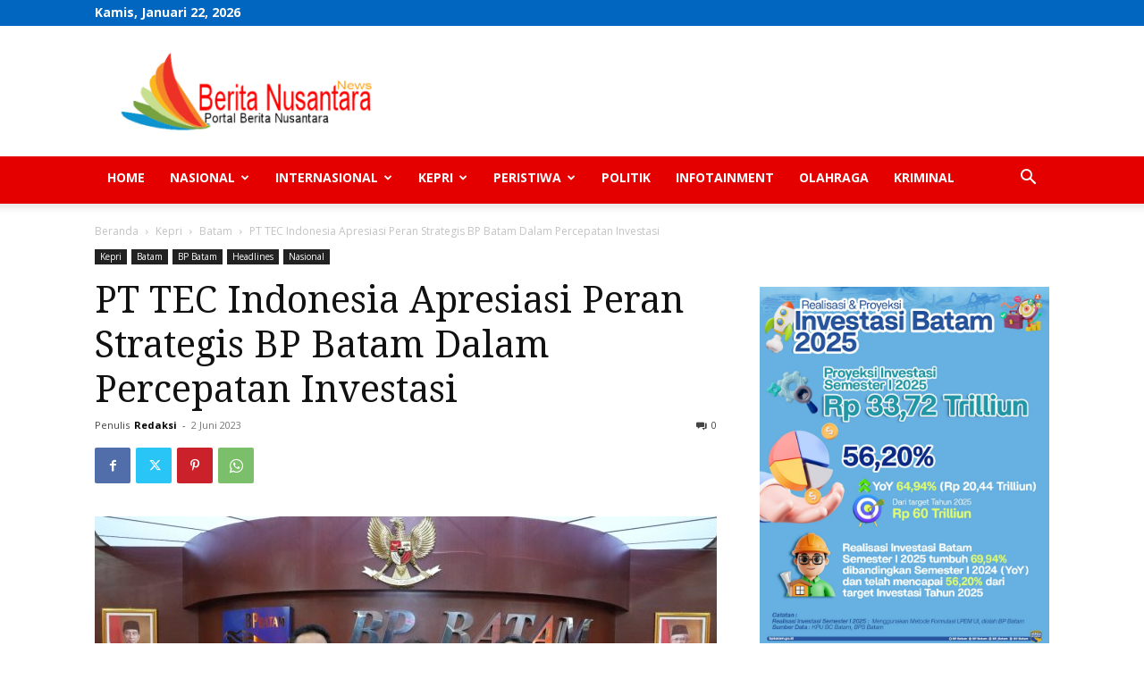

--- FILE ---
content_type: text/html; charset=UTF-8
request_url: https://beritanusantaranews.com/pt-tec-indonesia-apresiasi-peran-strategis-bp-batam-dalam-percepatan-investasi/
body_size: 30628
content:
<!doctype html >
<!--[if IE 8]>    <html class="ie8" lang="en"> <![endif]-->
<!--[if IE 9]>    <html class="ie9" lang="en"> <![endif]-->
<!--[if gt IE 8]><!--> <html lang="id"> <!--<![endif]-->
<head>
    <title>PT TEC Indonesia Apresiasi Peran Strategis BP Batam Dalam Percepatan Investasi - Berita Nusantara News</title>
    <meta charset="UTF-8" />
    <meta name="viewport" content="width=device-width, initial-scale=1.0">
    <link rel="pingback" href="https://beritanusantaranews.com/xmlrpc.php" />
    <meta name='robots' content='index, follow, max-image-preview:large, max-snippet:-1, max-video-preview:-1' />
<link rel="icon" type="image/png" href="https://beritanusantaranews.com/wp-content/uploads/2023/11/bnn-logo.png">
	<!-- This site is optimized with the Yoast SEO plugin v24.3 - https://yoast.com/wordpress/plugins/seo/ -->
	<link rel="canonical" href="https://beritanusantaranews.com/pt-tec-indonesia-apresiasi-peran-strategis-bp-batam-dalam-percepatan-investasi/" />
	<meta property="og:locale" content="id_ID" />
	<meta property="og:type" content="article" />
	<meta property="og:title" content="PT TEC Indonesia Apresiasi Peran Strategis BP Batam Dalam Percepatan Investasi - Berita Nusantara News" />
	<meta property="og:description" content="BATAM | BP Batam kembali menerima kunjungan dari salah satu investor yakni PT TEC Indonesia, Rabu 31 Mei 2023. Pada pertemuan tersebut, perusahaan yang bergerak di bidang manufaktur elektronik itu memberikan apresiasi terhadap peran strategis BP Batam dalam percepatan investasi. Oleh karena itu, PT TEC Indonesia bermaksud untuk mengundang Kepala BP Batam, Muhammad Rudi, dalam [&hellip;]" />
	<meta property="og:url" content="https://beritanusantaranews.com/pt-tec-indonesia-apresiasi-peran-strategis-bp-batam-dalam-percepatan-investasi/" />
	<meta property="og:site_name" content="Berita Nusantara News" />
	<meta property="article:published_time" content="2023-06-02T15:08:00+00:00" />
	<meta property="og:image" content="https://beritanusantaranews.com/wp-content/uploads/2023/06/IMG-20230602-WA0054.jpg" />
	<meta property="og:image:width" content="1600" />
	<meta property="og:image:height" content="1066" />
	<meta property="og:image:type" content="image/jpeg" />
	<meta name="author" content="Redaksi" />
	<meta name="twitter:card" content="summary_large_image" />
	<meta name="twitter:label1" content="Ditulis oleh" />
	<meta name="twitter:data1" content="Redaksi" />
	<meta name="twitter:label2" content="Estimasi waktu membaca" />
	<meta name="twitter:data2" content="3 menit" />
	<script type="application/ld+json" class="yoast-schema-graph">{"@context":"https://schema.org","@graph":[{"@type":"WebPage","@id":"https://beritanusantaranews.com/pt-tec-indonesia-apresiasi-peran-strategis-bp-batam-dalam-percepatan-investasi/","url":"https://beritanusantaranews.com/pt-tec-indonesia-apresiasi-peran-strategis-bp-batam-dalam-percepatan-investasi/","name":"PT TEC Indonesia Apresiasi Peran Strategis BP Batam Dalam Percepatan Investasi - Berita Nusantara News","isPartOf":{"@id":"https://beritanusantaranews.com/#website"},"primaryImageOfPage":{"@id":"https://beritanusantaranews.com/pt-tec-indonesia-apresiasi-peran-strategis-bp-batam-dalam-percepatan-investasi/#primaryimage"},"image":{"@id":"https://beritanusantaranews.com/pt-tec-indonesia-apresiasi-peran-strategis-bp-batam-dalam-percepatan-investasi/#primaryimage"},"thumbnailUrl":"https://beritanusantaranews.com/wp-content/uploads/2023/06/IMG-20230602-WA0054.jpg","datePublished":"2023-06-02T15:08:00+00:00","dateModified":"2023-06-02T15:08:00+00:00","author":{"@id":"https://beritanusantaranews.com/#/schema/person/8428143029ea582b2e7f39c5cb4fea6e"},"breadcrumb":{"@id":"https://beritanusantaranews.com/pt-tec-indonesia-apresiasi-peran-strategis-bp-batam-dalam-percepatan-investasi/#breadcrumb"},"inLanguage":"id","potentialAction":[{"@type":"ReadAction","target":["https://beritanusantaranews.com/pt-tec-indonesia-apresiasi-peran-strategis-bp-batam-dalam-percepatan-investasi/"]}]},{"@type":"ImageObject","inLanguage":"id","@id":"https://beritanusantaranews.com/pt-tec-indonesia-apresiasi-peran-strategis-bp-batam-dalam-percepatan-investasi/#primaryimage","url":"https://beritanusantaranews.com/wp-content/uploads/2023/06/IMG-20230602-WA0054.jpg","contentUrl":"https://beritanusantaranews.com/wp-content/uploads/2023/06/IMG-20230602-WA0054.jpg","width":1600,"height":1066,"caption":"BP Batam Saat Menerima Kunjungan Investor PT TEC Indonesia, Rabu 31 Mei 2023. Foto:BPBatam"},{"@type":"BreadcrumbList","@id":"https://beritanusantaranews.com/pt-tec-indonesia-apresiasi-peran-strategis-bp-batam-dalam-percepatan-investasi/#breadcrumb","itemListElement":[{"@type":"ListItem","position":1,"name":"Home","item":"https://beritanusantaranews.com/"},{"@type":"ListItem","position":2,"name":"PT TEC Indonesia Apresiasi Peran Strategis BP Batam Dalam Percepatan Investasi"}]},{"@type":"WebSite","@id":"https://beritanusantaranews.com/#website","url":"https://beritanusantaranews.com/","name":"Berita Nusantara News","description":"Portal Berita Nusantara","potentialAction":[{"@type":"SearchAction","target":{"@type":"EntryPoint","urlTemplate":"https://beritanusantaranews.com/?s={search_term_string}"},"query-input":{"@type":"PropertyValueSpecification","valueRequired":true,"valueName":"search_term_string"}}],"inLanguage":"id"},{"@type":"Person","@id":"https://beritanusantaranews.com/#/schema/person/8428143029ea582b2e7f39c5cb4fea6e","name":"Redaksi","image":{"@type":"ImageObject","inLanguage":"id","@id":"https://beritanusantaranews.com/#/schema/person/image/","url":"https://secure.gravatar.com/avatar/2321349158dadeb13b6f06db5ed2a369?s=96&d=mm&r=g","contentUrl":"https://secure.gravatar.com/avatar/2321349158dadeb13b6f06db5ed2a369?s=96&d=mm&r=g","caption":"Redaksi"},"url":"https://beritanusantaranews.com/author/redaksi/"}]}</script>
	<!-- / Yoast SEO plugin. -->


<link rel='dns-prefetch' href='//fonts.googleapis.com' />
<link rel='dns-prefetch' href='//www.googletagmanager.com' />
<link rel='dns-prefetch' href='//pagead2.googlesyndication.com' />
<link rel="alternate" type="application/rss+xml" title="Berita Nusantara News &raquo; Feed" href="https://beritanusantaranews.com/feed/" />
<link rel="alternate" type="application/rss+xml" title="Berita Nusantara News &raquo; Umpan Komentar" href="https://beritanusantaranews.com/comments/feed/" />
<link rel="alternate" type="application/rss+xml" title="Berita Nusantara News &raquo; PT TEC Indonesia Apresiasi Peran Strategis BP Batam Dalam Percepatan Investasi Umpan Komentar" href="https://beritanusantaranews.com/pt-tec-indonesia-apresiasi-peran-strategis-bp-batam-dalam-percepatan-investasi/feed/" />
<script type="text/javascript">
/* <![CDATA[ */
window._wpemojiSettings = {"baseUrl":"https:\/\/s.w.org\/images\/core\/emoji\/15.0.3\/72x72\/","ext":".png","svgUrl":"https:\/\/s.w.org\/images\/core\/emoji\/15.0.3\/svg\/","svgExt":".svg","source":{"concatemoji":"https:\/\/beritanusantaranews.com\/wp-includes\/js\/wp-emoji-release.min.js?ver=6.6.4"}};
/*! This file is auto-generated */
!function(i,n){var o,s,e;function c(e){try{var t={supportTests:e,timestamp:(new Date).valueOf()};sessionStorage.setItem(o,JSON.stringify(t))}catch(e){}}function p(e,t,n){e.clearRect(0,0,e.canvas.width,e.canvas.height),e.fillText(t,0,0);var t=new Uint32Array(e.getImageData(0,0,e.canvas.width,e.canvas.height).data),r=(e.clearRect(0,0,e.canvas.width,e.canvas.height),e.fillText(n,0,0),new Uint32Array(e.getImageData(0,0,e.canvas.width,e.canvas.height).data));return t.every(function(e,t){return e===r[t]})}function u(e,t,n){switch(t){case"flag":return n(e,"\ud83c\udff3\ufe0f\u200d\u26a7\ufe0f","\ud83c\udff3\ufe0f\u200b\u26a7\ufe0f")?!1:!n(e,"\ud83c\uddfa\ud83c\uddf3","\ud83c\uddfa\u200b\ud83c\uddf3")&&!n(e,"\ud83c\udff4\udb40\udc67\udb40\udc62\udb40\udc65\udb40\udc6e\udb40\udc67\udb40\udc7f","\ud83c\udff4\u200b\udb40\udc67\u200b\udb40\udc62\u200b\udb40\udc65\u200b\udb40\udc6e\u200b\udb40\udc67\u200b\udb40\udc7f");case"emoji":return!n(e,"\ud83d\udc26\u200d\u2b1b","\ud83d\udc26\u200b\u2b1b")}return!1}function f(e,t,n){var r="undefined"!=typeof WorkerGlobalScope&&self instanceof WorkerGlobalScope?new OffscreenCanvas(300,150):i.createElement("canvas"),a=r.getContext("2d",{willReadFrequently:!0}),o=(a.textBaseline="top",a.font="600 32px Arial",{});return e.forEach(function(e){o[e]=t(a,e,n)}),o}function t(e){var t=i.createElement("script");t.src=e,t.defer=!0,i.head.appendChild(t)}"undefined"!=typeof Promise&&(o="wpEmojiSettingsSupports",s=["flag","emoji"],n.supports={everything:!0,everythingExceptFlag:!0},e=new Promise(function(e){i.addEventListener("DOMContentLoaded",e,{once:!0})}),new Promise(function(t){var n=function(){try{var e=JSON.parse(sessionStorage.getItem(o));if("object"==typeof e&&"number"==typeof e.timestamp&&(new Date).valueOf()<e.timestamp+604800&&"object"==typeof e.supportTests)return e.supportTests}catch(e){}return null}();if(!n){if("undefined"!=typeof Worker&&"undefined"!=typeof OffscreenCanvas&&"undefined"!=typeof URL&&URL.createObjectURL&&"undefined"!=typeof Blob)try{var e="postMessage("+f.toString()+"("+[JSON.stringify(s),u.toString(),p.toString()].join(",")+"));",r=new Blob([e],{type:"text/javascript"}),a=new Worker(URL.createObjectURL(r),{name:"wpTestEmojiSupports"});return void(a.onmessage=function(e){c(n=e.data),a.terminate(),t(n)})}catch(e){}c(n=f(s,u,p))}t(n)}).then(function(e){for(var t in e)n.supports[t]=e[t],n.supports.everything=n.supports.everything&&n.supports[t],"flag"!==t&&(n.supports.everythingExceptFlag=n.supports.everythingExceptFlag&&n.supports[t]);n.supports.everythingExceptFlag=n.supports.everythingExceptFlag&&!n.supports.flag,n.DOMReady=!1,n.readyCallback=function(){n.DOMReady=!0}}).then(function(){return e}).then(function(){var e;n.supports.everything||(n.readyCallback(),(e=n.source||{}).concatemoji?t(e.concatemoji):e.wpemoji&&e.twemoji&&(t(e.twemoji),t(e.wpemoji)))}))}((window,document),window._wpemojiSettings);
/* ]]> */
</script>

<style id='wp-emoji-styles-inline-css' type='text/css'>

	img.wp-smiley, img.emoji {
		display: inline !important;
		border: none !important;
		box-shadow: none !important;
		height: 1em !important;
		width: 1em !important;
		margin: 0 0.07em !important;
		vertical-align: -0.1em !important;
		background: none !important;
		padding: 0 !important;
	}
</style>
<link rel='stylesheet' id='wp-block-library-css' href='https://beritanusantaranews.com/wp-includes/css/dist/block-library/style.min.css?ver=6.6.4' type='text/css' media='all' />
<style id='classic-theme-styles-inline-css' type='text/css'>
/*! This file is auto-generated */
.wp-block-button__link{color:#fff;background-color:#32373c;border-radius:9999px;box-shadow:none;text-decoration:none;padding:calc(.667em + 2px) calc(1.333em + 2px);font-size:1.125em}.wp-block-file__button{background:#32373c;color:#fff;text-decoration:none}
</style>
<style id='global-styles-inline-css' type='text/css'>
:root{--wp--preset--aspect-ratio--square: 1;--wp--preset--aspect-ratio--4-3: 4/3;--wp--preset--aspect-ratio--3-4: 3/4;--wp--preset--aspect-ratio--3-2: 3/2;--wp--preset--aspect-ratio--2-3: 2/3;--wp--preset--aspect-ratio--16-9: 16/9;--wp--preset--aspect-ratio--9-16: 9/16;--wp--preset--color--black: #000000;--wp--preset--color--cyan-bluish-gray: #abb8c3;--wp--preset--color--white: #ffffff;--wp--preset--color--pale-pink: #f78da7;--wp--preset--color--vivid-red: #cf2e2e;--wp--preset--color--luminous-vivid-orange: #ff6900;--wp--preset--color--luminous-vivid-amber: #fcb900;--wp--preset--color--light-green-cyan: #7bdcb5;--wp--preset--color--vivid-green-cyan: #00d084;--wp--preset--color--pale-cyan-blue: #8ed1fc;--wp--preset--color--vivid-cyan-blue: #0693e3;--wp--preset--color--vivid-purple: #9b51e0;--wp--preset--gradient--vivid-cyan-blue-to-vivid-purple: linear-gradient(135deg,rgba(6,147,227,1) 0%,rgb(155,81,224) 100%);--wp--preset--gradient--light-green-cyan-to-vivid-green-cyan: linear-gradient(135deg,rgb(122,220,180) 0%,rgb(0,208,130) 100%);--wp--preset--gradient--luminous-vivid-amber-to-luminous-vivid-orange: linear-gradient(135deg,rgba(252,185,0,1) 0%,rgba(255,105,0,1) 100%);--wp--preset--gradient--luminous-vivid-orange-to-vivid-red: linear-gradient(135deg,rgba(255,105,0,1) 0%,rgb(207,46,46) 100%);--wp--preset--gradient--very-light-gray-to-cyan-bluish-gray: linear-gradient(135deg,rgb(238,238,238) 0%,rgb(169,184,195) 100%);--wp--preset--gradient--cool-to-warm-spectrum: linear-gradient(135deg,rgb(74,234,220) 0%,rgb(151,120,209) 20%,rgb(207,42,186) 40%,rgb(238,44,130) 60%,rgb(251,105,98) 80%,rgb(254,248,76) 100%);--wp--preset--gradient--blush-light-purple: linear-gradient(135deg,rgb(255,206,236) 0%,rgb(152,150,240) 100%);--wp--preset--gradient--blush-bordeaux: linear-gradient(135deg,rgb(254,205,165) 0%,rgb(254,45,45) 50%,rgb(107,0,62) 100%);--wp--preset--gradient--luminous-dusk: linear-gradient(135deg,rgb(255,203,112) 0%,rgb(199,81,192) 50%,rgb(65,88,208) 100%);--wp--preset--gradient--pale-ocean: linear-gradient(135deg,rgb(255,245,203) 0%,rgb(182,227,212) 50%,rgb(51,167,181) 100%);--wp--preset--gradient--electric-grass: linear-gradient(135deg,rgb(202,248,128) 0%,rgb(113,206,126) 100%);--wp--preset--gradient--midnight: linear-gradient(135deg,rgb(2,3,129) 0%,rgb(40,116,252) 100%);--wp--preset--font-size--small: 11px;--wp--preset--font-size--medium: 20px;--wp--preset--font-size--large: 32px;--wp--preset--font-size--x-large: 42px;--wp--preset--font-size--regular: 15px;--wp--preset--font-size--larger: 50px;--wp--preset--spacing--20: 0.44rem;--wp--preset--spacing--30: 0.67rem;--wp--preset--spacing--40: 1rem;--wp--preset--spacing--50: 1.5rem;--wp--preset--spacing--60: 2.25rem;--wp--preset--spacing--70: 3.38rem;--wp--preset--spacing--80: 5.06rem;--wp--preset--shadow--natural: 6px 6px 9px rgba(0, 0, 0, 0.2);--wp--preset--shadow--deep: 12px 12px 50px rgba(0, 0, 0, 0.4);--wp--preset--shadow--sharp: 6px 6px 0px rgba(0, 0, 0, 0.2);--wp--preset--shadow--outlined: 6px 6px 0px -3px rgba(255, 255, 255, 1), 6px 6px rgba(0, 0, 0, 1);--wp--preset--shadow--crisp: 6px 6px 0px rgba(0, 0, 0, 1);}:where(.is-layout-flex){gap: 0.5em;}:where(.is-layout-grid){gap: 0.5em;}body .is-layout-flex{display: flex;}.is-layout-flex{flex-wrap: wrap;align-items: center;}.is-layout-flex > :is(*, div){margin: 0;}body .is-layout-grid{display: grid;}.is-layout-grid > :is(*, div){margin: 0;}:where(.wp-block-columns.is-layout-flex){gap: 2em;}:where(.wp-block-columns.is-layout-grid){gap: 2em;}:where(.wp-block-post-template.is-layout-flex){gap: 1.25em;}:where(.wp-block-post-template.is-layout-grid){gap: 1.25em;}.has-black-color{color: var(--wp--preset--color--black) !important;}.has-cyan-bluish-gray-color{color: var(--wp--preset--color--cyan-bluish-gray) !important;}.has-white-color{color: var(--wp--preset--color--white) !important;}.has-pale-pink-color{color: var(--wp--preset--color--pale-pink) !important;}.has-vivid-red-color{color: var(--wp--preset--color--vivid-red) !important;}.has-luminous-vivid-orange-color{color: var(--wp--preset--color--luminous-vivid-orange) !important;}.has-luminous-vivid-amber-color{color: var(--wp--preset--color--luminous-vivid-amber) !important;}.has-light-green-cyan-color{color: var(--wp--preset--color--light-green-cyan) !important;}.has-vivid-green-cyan-color{color: var(--wp--preset--color--vivid-green-cyan) !important;}.has-pale-cyan-blue-color{color: var(--wp--preset--color--pale-cyan-blue) !important;}.has-vivid-cyan-blue-color{color: var(--wp--preset--color--vivid-cyan-blue) !important;}.has-vivid-purple-color{color: var(--wp--preset--color--vivid-purple) !important;}.has-black-background-color{background-color: var(--wp--preset--color--black) !important;}.has-cyan-bluish-gray-background-color{background-color: var(--wp--preset--color--cyan-bluish-gray) !important;}.has-white-background-color{background-color: var(--wp--preset--color--white) !important;}.has-pale-pink-background-color{background-color: var(--wp--preset--color--pale-pink) !important;}.has-vivid-red-background-color{background-color: var(--wp--preset--color--vivid-red) !important;}.has-luminous-vivid-orange-background-color{background-color: var(--wp--preset--color--luminous-vivid-orange) !important;}.has-luminous-vivid-amber-background-color{background-color: var(--wp--preset--color--luminous-vivid-amber) !important;}.has-light-green-cyan-background-color{background-color: var(--wp--preset--color--light-green-cyan) !important;}.has-vivid-green-cyan-background-color{background-color: var(--wp--preset--color--vivid-green-cyan) !important;}.has-pale-cyan-blue-background-color{background-color: var(--wp--preset--color--pale-cyan-blue) !important;}.has-vivid-cyan-blue-background-color{background-color: var(--wp--preset--color--vivid-cyan-blue) !important;}.has-vivid-purple-background-color{background-color: var(--wp--preset--color--vivid-purple) !important;}.has-black-border-color{border-color: var(--wp--preset--color--black) !important;}.has-cyan-bluish-gray-border-color{border-color: var(--wp--preset--color--cyan-bluish-gray) !important;}.has-white-border-color{border-color: var(--wp--preset--color--white) !important;}.has-pale-pink-border-color{border-color: var(--wp--preset--color--pale-pink) !important;}.has-vivid-red-border-color{border-color: var(--wp--preset--color--vivid-red) !important;}.has-luminous-vivid-orange-border-color{border-color: var(--wp--preset--color--luminous-vivid-orange) !important;}.has-luminous-vivid-amber-border-color{border-color: var(--wp--preset--color--luminous-vivid-amber) !important;}.has-light-green-cyan-border-color{border-color: var(--wp--preset--color--light-green-cyan) !important;}.has-vivid-green-cyan-border-color{border-color: var(--wp--preset--color--vivid-green-cyan) !important;}.has-pale-cyan-blue-border-color{border-color: var(--wp--preset--color--pale-cyan-blue) !important;}.has-vivid-cyan-blue-border-color{border-color: var(--wp--preset--color--vivid-cyan-blue) !important;}.has-vivid-purple-border-color{border-color: var(--wp--preset--color--vivid-purple) !important;}.has-vivid-cyan-blue-to-vivid-purple-gradient-background{background: var(--wp--preset--gradient--vivid-cyan-blue-to-vivid-purple) !important;}.has-light-green-cyan-to-vivid-green-cyan-gradient-background{background: var(--wp--preset--gradient--light-green-cyan-to-vivid-green-cyan) !important;}.has-luminous-vivid-amber-to-luminous-vivid-orange-gradient-background{background: var(--wp--preset--gradient--luminous-vivid-amber-to-luminous-vivid-orange) !important;}.has-luminous-vivid-orange-to-vivid-red-gradient-background{background: var(--wp--preset--gradient--luminous-vivid-orange-to-vivid-red) !important;}.has-very-light-gray-to-cyan-bluish-gray-gradient-background{background: var(--wp--preset--gradient--very-light-gray-to-cyan-bluish-gray) !important;}.has-cool-to-warm-spectrum-gradient-background{background: var(--wp--preset--gradient--cool-to-warm-spectrum) !important;}.has-blush-light-purple-gradient-background{background: var(--wp--preset--gradient--blush-light-purple) !important;}.has-blush-bordeaux-gradient-background{background: var(--wp--preset--gradient--blush-bordeaux) !important;}.has-luminous-dusk-gradient-background{background: var(--wp--preset--gradient--luminous-dusk) !important;}.has-pale-ocean-gradient-background{background: var(--wp--preset--gradient--pale-ocean) !important;}.has-electric-grass-gradient-background{background: var(--wp--preset--gradient--electric-grass) !important;}.has-midnight-gradient-background{background: var(--wp--preset--gradient--midnight) !important;}.has-small-font-size{font-size: var(--wp--preset--font-size--small) !important;}.has-medium-font-size{font-size: var(--wp--preset--font-size--medium) !important;}.has-large-font-size{font-size: var(--wp--preset--font-size--large) !important;}.has-x-large-font-size{font-size: var(--wp--preset--font-size--x-large) !important;}
:where(.wp-block-post-template.is-layout-flex){gap: 1.25em;}:where(.wp-block-post-template.is-layout-grid){gap: 1.25em;}
:where(.wp-block-columns.is-layout-flex){gap: 2em;}:where(.wp-block-columns.is-layout-grid){gap: 2em;}
:root :where(.wp-block-pullquote){font-size: 1.5em;line-height: 1.6;}
</style>
<link rel='stylesheet' id='td-plugin-multi-purpose-css' href='https://beritanusantaranews.com/wp-content/plugins/td-composer/td-multi-purpose/style.css?ver=3833ae26cf1f9d406448012ce1734aa1' type='text/css' media='all' />
<link rel='stylesheet' id='google-fonts-style-css' href='https://fonts.googleapis.com/css?family=Arimo%3A400%7CDroid+Serif%3A400%7COpen+Sans%3A400%2C600%2C700%7CRoboto%3A400%2C500%2C700&#038;display=swap&#038;ver=12.6.2' type='text/css' media='all' />
<link rel='stylesheet' id='td-theme-css' href='https://beritanusantaranews.com/wp-content/themes/Newspaper/style.css?ver=12.6.2' type='text/css' media='all' />
<style id='td-theme-inline-css' type='text/css'>@media (max-width:767px){.td-header-desktop-wrap{display:none}}@media (min-width:767px){.td-header-mobile-wrap{display:none}}</style>
<link rel='stylesheet' id='td-legacy-framework-front-style-css' href='https://beritanusantaranews.com/wp-content/plugins/td-composer/legacy/Newspaper/assets/css/td_legacy_main.css?ver=3833ae26cf1f9d406448012ce1734aa1' type='text/css' media='all' />
<link rel='stylesheet' id='td-standard-pack-framework-front-style-css' href='https://beritanusantaranews.com/wp-content/plugins/td-standard-pack/Newspaper/assets/css/td_standard_pack_main.css?ver=9c79b36358200da4c4662c5aa9454675' type='text/css' media='all' />
<link rel='stylesheet' id='td-theme-demo-style-css' href='https://beritanusantaranews.com/wp-content/plugins/td-composer/legacy/Newspaper/includes/demos/cars/demo_style.css?ver=12.6.2' type='text/css' media='all' />
<link rel='stylesheet' id='tdb_style_cloud_templates_front-css' href='https://beritanusantaranews.com/wp-content/plugins/td-cloud-library/assets/css/tdb_main.css?ver=34c58173fa732974ccb0ca4df5ede162' type='text/css' media='all' />
<script type="text/javascript" src="https://beritanusantaranews.com/wp-includes/js/jquery/jquery.min.js?ver=3.7.1" id="jquery-core-js"></script>
<script type="text/javascript" src="https://beritanusantaranews.com/wp-includes/js/jquery/jquery-migrate.min.js?ver=3.4.1" id="jquery-migrate-js"></script>
<link rel="https://api.w.org/" href="https://beritanusantaranews.com/wp-json/" /><link rel="alternate" title="JSON" type="application/json" href="https://beritanusantaranews.com/wp-json/wp/v2/posts/86288" /><link rel="EditURI" type="application/rsd+xml" title="RSD" href="https://beritanusantaranews.com/xmlrpc.php?rsd" />
<meta name="generator" content="WordPress 6.6.4" />
<link rel='shortlink' href='https://beritanusantaranews.com/?p=86288' />
<link rel="alternate" title="oEmbed (JSON)" type="application/json+oembed" href="https://beritanusantaranews.com/wp-json/oembed/1.0/embed?url=https%3A%2F%2Fberitanusantaranews.com%2Fpt-tec-indonesia-apresiasi-peran-strategis-bp-batam-dalam-percepatan-investasi%2F" />
<link rel="alternate" title="oEmbed (XML)" type="text/xml+oembed" href="https://beritanusantaranews.com/wp-json/oembed/1.0/embed?url=https%3A%2F%2Fberitanusantaranews.com%2Fpt-tec-indonesia-apresiasi-peran-strategis-bp-batam-dalam-percepatan-investasi%2F&#038;format=xml" />
<meta name="generator" content="Site Kit by Google 1.144.0" /><!--[if lt IE 9]><script src="https://cdnjs.cloudflare.com/ajax/libs/html5shiv/3.7.3/html5shiv.js"></script><![endif]-->
        <script>
        window.tdb_global_vars = {"wpRestUrl":"https:\/\/beritanusantaranews.com\/wp-json\/","permalinkStructure":"\/%postname%\/"};
        window.tdb_p_autoload_vars = {"isAjax":false,"isAdminBarShowing":false,"autoloadScrollPercent":50,"postAutoloadStatus":"off","origPostEditUrl":null};
    </script>
    
    <style id="tdb-global-colors">:root{--accent-color:#fff}</style>
	

<!-- Meta tag Google AdSense ditambahkan oleh Site Kit -->
<meta name="google-adsense-platform-account" content="ca-host-pub-2644536267352236">
<meta name="google-adsense-platform-domain" content="sitekit.withgoogle.com">
<!-- Akhir tag meta Google AdSense yang ditambahkan oleh Site Kit -->

<!-- Snippet Google AdSense telah ditambahkan oleh Site Kit -->
<script type="text/javascript" async="async" src="https://pagead2.googlesyndication.com/pagead/js/adsbygoogle.js?client=ca-pub-2961141086749605&amp;host=ca-host-pub-2644536267352236" crossorigin="anonymous"></script>

<!-- Snippet Google AdSense penutup telah ditambahkan oleh Site Kit -->

<!-- JS generated by theme -->

<script>
    
    

	    var tdBlocksArray = []; //here we store all the items for the current page

	    // td_block class - each ajax block uses a object of this class for requests
	    function tdBlock() {
		    this.id = '';
		    this.block_type = 1; //block type id (1-234 etc)
		    this.atts = '';
		    this.td_column_number = '';
		    this.td_current_page = 1; //
		    this.post_count = 0; //from wp
		    this.found_posts = 0; //from wp
		    this.max_num_pages = 0; //from wp
		    this.td_filter_value = ''; //current live filter value
		    this.is_ajax_running = false;
		    this.td_user_action = ''; // load more or infinite loader (used by the animation)
		    this.header_color = '';
		    this.ajax_pagination_infinite_stop = ''; //show load more at page x
	    }

        // td_js_generator - mini detector
        ( function () {
            var htmlTag = document.getElementsByTagName("html")[0];

	        if ( navigator.userAgent.indexOf("MSIE 10.0") > -1 ) {
                htmlTag.className += ' ie10';
            }

            if ( !!navigator.userAgent.match(/Trident.*rv\:11\./) ) {
                htmlTag.className += ' ie11';
            }

	        if ( navigator.userAgent.indexOf("Edge") > -1 ) {
                htmlTag.className += ' ieEdge';
            }

            if ( /(iPad|iPhone|iPod)/g.test(navigator.userAgent) ) {
                htmlTag.className += ' td-md-is-ios';
            }

            var user_agent = navigator.userAgent.toLowerCase();
            if ( user_agent.indexOf("android") > -1 ) {
                htmlTag.className += ' td-md-is-android';
            }

            if ( -1 !== navigator.userAgent.indexOf('Mac OS X')  ) {
                htmlTag.className += ' td-md-is-os-x';
            }

            if ( /chrom(e|ium)/.test(navigator.userAgent.toLowerCase()) ) {
               htmlTag.className += ' td-md-is-chrome';
            }

            if ( -1 !== navigator.userAgent.indexOf('Firefox') ) {
                htmlTag.className += ' td-md-is-firefox';
            }

            if ( -1 !== navigator.userAgent.indexOf('Safari') && -1 === navigator.userAgent.indexOf('Chrome') ) {
                htmlTag.className += ' td-md-is-safari';
            }

            if( -1 !== navigator.userAgent.indexOf('IEMobile') ){
                htmlTag.className += ' td-md-is-iemobile';
            }

        })();

        var tdLocalCache = {};

        ( function () {
            "use strict";

            tdLocalCache = {
                data: {},
                remove: function (resource_id) {
                    delete tdLocalCache.data[resource_id];
                },
                exist: function (resource_id) {
                    return tdLocalCache.data.hasOwnProperty(resource_id) && tdLocalCache.data[resource_id] !== null;
                },
                get: function (resource_id) {
                    return tdLocalCache.data[resource_id];
                },
                set: function (resource_id, cachedData) {
                    tdLocalCache.remove(resource_id);
                    tdLocalCache.data[resource_id] = cachedData;
                }
            };
        })();

    
    
var td_viewport_interval_list=[{"limitBottom":767,"sidebarWidth":228},{"limitBottom":1018,"sidebarWidth":300},{"limitBottom":1140,"sidebarWidth":324}];
var td_animation_stack_effect="type2";
var tds_animation_stack=true;
var td_animation_stack_specific_selectors=".entry-thumb, img[class*=\"wp-image-\"], a.td-sml-link-to-image > img, .td-lazy-img";
var td_animation_stack_general_selectors=".td-animation-stack .entry-thumb, .post .entry-thumb, .post img[class*=\"wp-image-\"], a.td-sml-link-to-image > img, .td-animation-stack .td-lazy-img";
var tdc_is_installed="yes";
var td_ajax_url="https:\/\/beritanusantaranews.com\/wp-admin\/admin-ajax.php?td_theme_name=Newspaper&v=12.6.2";
var td_get_template_directory_uri="https:\/\/beritanusantaranews.com\/wp-content\/plugins\/td-composer\/legacy\/common";
var tds_snap_menu="snap";
var tds_logo_on_sticky="";
var tds_header_style="";
var td_please_wait="Mohon tunggu\u2026";
var td_email_user_pass_incorrect="Pengguna dan password salah!";
var td_email_user_incorrect="Email atau nama pengguna salah!";
var td_email_incorrect="Email tidak benar!";
var td_user_incorrect="Username incorrect!";
var td_email_user_empty="Email or username empty!";
var td_pass_empty="Pass empty!";
var td_pass_pattern_incorrect="Invalid Pass Pattern!";
var td_retype_pass_incorrect="Retyped Pass incorrect!";
var tds_more_articles_on_post_enable="";
var tds_more_articles_on_post_time_to_wait="";
var tds_more_articles_on_post_pages_distance_from_top=0;
var tds_captcha="";
var tds_theme_color_site_wide="#ef3726";
var tds_smart_sidebar="enabled";
var tdThemeName="Newspaper";
var tdThemeNameWl="Newspaper";
var td_magnific_popup_translation_tPrev="Sebelumnya (tombol panah kiri)";
var td_magnific_popup_translation_tNext="Berikutnya (tombol panah kanan)";
var td_magnific_popup_translation_tCounter="%curr% dari %total%";
var td_magnific_popup_translation_ajax_tError="Isi dari %url% tidak dapat dimuat.";
var td_magnific_popup_translation_image_tError="Gambar #%curr% tidak dapat dimuat.";
var tdBlockNonce="4175585a9e";
var tdMobileMenu="enabled";
var tdMobileSearch="enabled";
var tdDateNamesI18n={"month_names":["Januari","Februari","Maret","April","Mei","Juni","Juli","Agustus","September","Oktober","November","Desember"],"month_names_short":["Jan","Feb","Mar","Apr","Mei","Jun","Jul","Agu","Sep","Okt","Nov","Des"],"day_names":["Minggu","Senin","Selasa","Rabu","Kamis","Jumat","Sabtu"],"day_names_short":["Ming","Sen","Sel","Rab","Kam","Jum","Sab"]};
var tdb_modal_confirm="Save";
var tdb_modal_cancel="Cancel";
var tdb_modal_confirm_alt="Yes";
var tdb_modal_cancel_alt="No";
var td_ad_background_click_link="";
var td_ad_background_click_target="";
</script>


<!-- Header style compiled by theme -->

<style>ul.sf-menu>.menu-item>a{font-size:14px}.sf-menu ul .menu-item a{font-family:Arimo}.td-page-title,.td-category-title-holder .td-page-title{font-family:"Droid Serif"}:root{--td_excl_label:'EKSKLUSIF';--td_theme_color:#ef3726;--td_slider_text:rgba(239,55,38,0.7);--td_mobile_menu_color:#ffffff;--td_mobile_icons_color:#000000;--td_mobile_gradient_one_mob:#210000;--td_mobile_gradient_two_mob:rgba(209,42,33,0.68)}.td-header-style-12 .td-header-menu-wrap-full,.td-header-style-12 .td-affix,.td-grid-style-1.td-hover-1 .td-big-grid-post:hover .td-post-category,.td-grid-style-5.td-hover-1 .td-big-grid-post:hover .td-post-category,.td_category_template_3 .td-current-sub-category,.td_category_template_8 .td-category-header .td-category a.td-current-sub-category,.td_category_template_4 .td-category-siblings .td-category a:hover,.td_block_big_grid_9.td-grid-style-1 .td-post-category,.td_block_big_grid_9.td-grid-style-5 .td-post-category,.td-grid-style-6.td-hover-1 .td-module-thumb:after,.tdm-menu-active-style5 .td-header-menu-wrap .sf-menu>.current-menu-item>a,.tdm-menu-active-style5 .td-header-menu-wrap .sf-menu>.current-menu-ancestor>a,.tdm-menu-active-style5 .td-header-menu-wrap .sf-menu>.current-category-ancestor>a,.tdm-menu-active-style5 .td-header-menu-wrap .sf-menu>li>a:hover,.tdm-menu-active-style5 .td-header-menu-wrap .sf-menu>.sfHover>a{background-color:#ef3726}.td_mega_menu_sub_cats .cur-sub-cat,.td-mega-span h3 a:hover,.td_mod_mega_menu:hover .entry-title a,.header-search-wrap .result-msg a:hover,.td-header-top-menu .td-drop-down-search .td_module_wrap:hover .entry-title a,.td-header-top-menu .td-icon-search:hover,.td-header-wrap .result-msg a:hover,.top-header-menu li a:hover,.top-header-menu .current-menu-item>a,.top-header-menu .current-menu-ancestor>a,.top-header-menu .current-category-ancestor>a,.td-social-icon-wrap>a:hover,.td-header-sp-top-widget .td-social-icon-wrap a:hover,.td_mod_related_posts:hover h3>a,.td-post-template-11 .td-related-title .td-related-left:hover,.td-post-template-11 .td-related-title .td-related-right:hover,.td-post-template-11 .td-related-title .td-cur-simple-item,.td-post-template-11 .td_block_related_posts .td-next-prev-wrap a:hover,.td-category-header .td-pulldown-category-filter-link:hover,.td-category-siblings .td-subcat-dropdown a:hover,.td-category-siblings .td-subcat-dropdown a.td-current-sub-category,.footer-text-wrap .footer-email-wrap a,.footer-social-wrap a:hover,.td_module_17 .td-read-more a:hover,.td_module_18 .td-read-more a:hover,.td_module_19 .td-post-author-name a:hover,.td-pulldown-syle-2 .td-subcat-dropdown:hover .td-subcat-more span,.td-pulldown-syle-2 .td-subcat-dropdown:hover .td-subcat-more i,.td-pulldown-syle-3 .td-subcat-dropdown:hover .td-subcat-more span,.td-pulldown-syle-3 .td-subcat-dropdown:hover .td-subcat-more i,.tdm-menu-active-style3 .tdm-header.td-header-wrap .sf-menu>.current-category-ancestor>a,.tdm-menu-active-style3 .tdm-header.td-header-wrap .sf-menu>.current-menu-ancestor>a,.tdm-menu-active-style3 .tdm-header.td-header-wrap .sf-menu>.current-menu-item>a,.tdm-menu-active-style3 .tdm-header.td-header-wrap .sf-menu>.sfHover>a,.tdm-menu-active-style3 .tdm-header.td-header-wrap .sf-menu>li>a:hover{color:#ef3726}.td-mega-menu-page .wpb_content_element ul li a:hover,.td-theme-wrap .td-aj-search-results .td_module_wrap:hover .entry-title a,.td-theme-wrap .header-search-wrap .result-msg a:hover{color:#ef3726!important}.td_category_template_8 .td-category-header .td-category a.td-current-sub-category,.td_category_template_4 .td-category-siblings .td-category a:hover,.tdm-menu-active-style4 .tdm-header .sf-menu>.current-menu-item>a,.tdm-menu-active-style4 .tdm-header .sf-menu>.current-menu-ancestor>a,.tdm-menu-active-style4 .tdm-header .sf-menu>.current-category-ancestor>a,.tdm-menu-active-style4 .tdm-header .sf-menu>li>a:hover,.tdm-menu-active-style4 .tdm-header .sf-menu>.sfHover>a{border-color:#ef3726}.td-header-wrap .td-header-top-menu-full,.td-header-wrap .top-header-menu .sub-menu,.tdm-header-style-1.td-header-wrap .td-header-top-menu-full,.tdm-header-style-1.td-header-wrap .top-header-menu .sub-menu,.tdm-header-style-2.td-header-wrap .td-header-top-menu-full,.tdm-header-style-2.td-header-wrap .top-header-menu .sub-menu,.tdm-header-style-3.td-header-wrap .td-header-top-menu-full,.tdm-header-style-3.td-header-wrap .top-header-menu .sub-menu{background-color:#0066bf}.td-header-style-8 .td-header-top-menu-full{background-color:transparent}.td-header-style-8 .td-header-top-menu-full .td-header-top-menu{background-color:#0066bf;padding-left:15px;padding-right:15px}.td-header-wrap .td-header-top-menu-full .td-header-top-menu,.td-header-wrap .td-header-top-menu-full{border-bottom:none}.td-header-top-menu,.td-header-top-menu a,.td-header-wrap .td-header-top-menu-full .td-header-top-menu,.td-header-wrap .td-header-top-menu-full a,.td-header-style-8 .td-header-top-menu,.td-header-style-8 .td-header-top-menu a,.td-header-top-menu .td-drop-down-search .entry-title a{color:#ffffff}.top-header-menu .current-menu-item>a,.top-header-menu .current-menu-ancestor>a,.top-header-menu .current-category-ancestor>a,.top-header-menu li a:hover,.td-header-sp-top-widget .td-icon-search:hover{color:#ef3726}.td-header-wrap .td-header-sp-top-widget .td-icon-font,.td-header-style-7 .td-header-top-menu .td-social-icon-wrap .td-icon-font{color:#ffffff}.td-header-wrap .td-header-sp-top-widget i.td-icon-font:hover{color:#ef3726}.td-header-wrap .td-header-menu-wrap-full,.td-header-menu-wrap.td-affix,.td-header-style-3 .td-header-main-menu,.td-header-style-3 .td-affix .td-header-main-menu,.td-header-style-4 .td-header-main-menu,.td-header-style-4 .td-affix .td-header-main-menu,.td-header-style-8 .td-header-menu-wrap.td-affix,.td-header-style-8 .td-header-top-menu-full{background-color:#e50000}.td-boxed-layout .td-header-style-3 .td-header-menu-wrap,.td-boxed-layout .td-header-style-4 .td-header-menu-wrap,.td-header-style-3 .td_stretch_content .td-header-menu-wrap,.td-header-style-4 .td_stretch_content .td-header-menu-wrap{background-color:#e50000!important}@media (min-width:1019px){.td-header-style-1 .td-header-sp-recs,.td-header-style-1 .td-header-sp-logo{margin-bottom:28px}}@media (min-width:768px) and (max-width:1018px){.td-header-style-1 .td-header-sp-recs,.td-header-style-1 .td-header-sp-logo{margin-bottom:14px}}.td-header-style-7 .td-header-top-menu{border-bottom:none}.sf-menu>.current-menu-item>a:after,.sf-menu>.current-menu-ancestor>a:after,.sf-menu>.current-category-ancestor>a:after,.sf-menu>li:hover>a:after,.sf-menu>.sfHover>a:after,.td_block_mega_menu .td-next-prev-wrap a:hover,.td-mega-span .td-post-category:hover,.td-header-wrap .black-menu .sf-menu>li>a:hover,.td-header-wrap .black-menu .sf-menu>.current-menu-ancestor>a,.td-header-wrap .black-menu .sf-menu>.sfHover>a,.td-header-wrap .black-menu .sf-menu>.current-menu-item>a,.td-header-wrap .black-menu .sf-menu>.current-menu-ancestor>a,.td-header-wrap .black-menu .sf-menu>.current-category-ancestor>a,.tdm-menu-active-style5 .tdm-header .td-header-menu-wrap .sf-menu>.current-menu-item>a,.tdm-menu-active-style5 .tdm-header .td-header-menu-wrap .sf-menu>.current-menu-ancestor>a,.tdm-menu-active-style5 .tdm-header .td-header-menu-wrap .sf-menu>.current-category-ancestor>a,.tdm-menu-active-style5 .tdm-header .td-header-menu-wrap .sf-menu>li>a:hover,.tdm-menu-active-style5 .tdm-header .td-header-menu-wrap .sf-menu>.sfHover>a{background-color:#000000}.td_block_mega_menu .td-next-prev-wrap a:hover,.tdm-menu-active-style4 .tdm-header .sf-menu>.current-menu-item>a,.tdm-menu-active-style4 .tdm-header .sf-menu>.current-menu-ancestor>a,.tdm-menu-active-style4 .tdm-header .sf-menu>.current-category-ancestor>a,.tdm-menu-active-style4 .tdm-header .sf-menu>li>a:hover,.tdm-menu-active-style4 .tdm-header .sf-menu>.sfHover>a{border-color:#000000}.header-search-wrap .td-drop-down-search:before{border-color:transparent transparent #000000 transparent}.td_mega_menu_sub_cats .cur-sub-cat,.td_mod_mega_menu:hover .entry-title a,.td-theme-wrap .sf-menu ul .td-menu-item>a:hover,.td-theme-wrap .sf-menu ul .sfHover>a,.td-theme-wrap .sf-menu ul .current-menu-ancestor>a,.td-theme-wrap .sf-menu ul .current-category-ancestor>a,.td-theme-wrap .sf-menu ul .current-menu-item>a,.tdm-menu-active-style3 .tdm-header.td-header-wrap .sf-menu>.current-menu-item>a,.tdm-menu-active-style3 .tdm-header.td-header-wrap .sf-menu>.current-menu-ancestor>a,.tdm-menu-active-style3 .tdm-header.td-header-wrap .sf-menu>.current-category-ancestor>a,.tdm-menu-active-style3 .tdm-header.td-header-wrap .sf-menu>li>a:hover,.tdm-menu-active-style3 .tdm-header.td-header-wrap .sf-menu>.sfHover>a{color:#000000}.td-header-wrap .td-header-menu-wrap .sf-menu>li>a,.td-header-wrap .td-header-menu-social .td-social-icon-wrap a,.td-header-style-4 .td-header-menu-social .td-social-icon-wrap i,.td-header-style-5 .td-header-menu-social .td-social-icon-wrap i,.td-header-style-6 .td-header-menu-social .td-social-icon-wrap i,.td-header-style-12 .td-header-menu-social .td-social-icon-wrap i,.td-header-wrap .header-search-wrap #td-header-search-button .td-icon-search{color:#ffffff}.td-header-wrap .td-header-menu-social+.td-search-wrapper #td-header-search-button:before{background-color:#ffffff}ul.sf-menu>.td-menu-item>a,.td-theme-wrap .td-header-menu-social{font-size:14px}.sf-menu ul .td-menu-item a{font-family:Arimo}.td-header-bg:before{background-size:auto}.td-header-bg:before{background-position:center top}.block-title>span,.block-title>a,.widgettitle,body .td-trending-now-title,.wpb_tabs li a,.vc_tta-container .vc_tta-color-grey.vc_tta-tabs-position-top.vc_tta-style-classic .vc_tta-tabs-container .vc_tta-tab>a,.td-theme-wrap .td-related-title a,.woocommerce div.product .woocommerce-tabs ul.tabs li a,.woocommerce .product .products h2:not(.woocommerce-loop-product__title),.td-theme-wrap .td-block-title{font-family:"Droid Serif";font-size:17px;font-weight:normal}.top-header-menu>li>a,.td-weather-top-widget .td-weather-now .td-big-degrees,.td-weather-top-widget .td-weather-header .td-weather-city,.td-header-sp-top-menu .td_data_time{font-size:14px;font-weight:bold}.td_mod_mega_menu .item-details a{font-family:Arimo;font-weight:bold}.td_mega_menu_sub_cats .block-mega-child-cats a{font-family:Arimo}.td-theme-slider.iosSlider-col-1 .td-module-title{font-weight:bold}.td-theme-slider.iosSlider-col-2 .td-module-title{font-weight:bold}.td-theme-slider.iosSlider-col-3 .td-module-title{font-weight:bold}.homepage-post .td-post-template-8 .td-post-header .entry-title{font-weight:bold}.td_module_wrap .td-module-title{font-family:"Droid Serif"}.td_module_1 .td-module-title{font-weight:bold}.td_module_2 .td-module-title{font-weight:bold}.td_module_3 .td-module-title{font-weight:bold}.td_module_4 .td-module-title{font-weight:bold}.td_module_5 .td-module-title{font-weight:bold}.td_module_6 .td-module-title{font-size:14px;line-height:20px;font-weight:bold}.td_module_7 .td-module-title{font-weight:bold}.td_module_8 .td-module-title{font-weight:bold}.td_module_9 .td-module-title{font-weight:bold}.td_module_10 .td-module-title{font-size:22px;line-height:26px;font-weight:bold}.td_module_11 .td-module-title{font-weight:bold}.td_module_12 .td-module-title{font-weight:bold}.td_module_13 .td-module-title{font-weight:bold}.td_module_14 .td-module-title{font-weight:bold}.td_module_15 .entry-title{font-weight:bold}.td_module_16 .td-module-title{font-weight:bold}.td_block_trending_now .entry-title,.td-theme-slider .td-module-title,.td-big-grid-post .entry-title{font-family:"Droid Serif"}.td_module_mx1 .td-module-title{font-weight:bold}.td_module_mx2 .td-module-title{font-weight:bold}.td_module_mx3 .td-module-title{font-weight:bold}.td_module_mx4 .td-module-title{font-weight:bold}.td_module_mx7 .td-module-title{font-weight:bold}.td_module_mx8 .td-module-title{font-weight:bold}.td-big-grid-post.td-big-thumb .td-big-grid-meta,.td-big-thumb .td-big-grid-meta .entry-title{font-weight:bold}.td-big-grid-post.td-medium-thumb .td-big-grid-meta,.td-medium-thumb .td-big-grid-meta .entry-title{font-weight:bold}.td-big-grid-post.td-small-thumb .td-big-grid-meta,.td-small-thumb .td-big-grid-meta .entry-title{font-weight:bold}.td-big-grid-post.td-tiny-thumb .td-big-grid-meta,.td-tiny-thumb .td-big-grid-meta .entry-title{font-weight:bold}.post .td-post-header .entry-title{font-family:"Droid Serif"}.post blockquote p,.page blockquote p,.td-post-text-content blockquote p{font-family:"Droid Serif"}.td-trending-now-display-area .entry-title{font-family:"Droid Serif";font-size:13px}.widget_archive a,.widget_calendar,.widget_categories a,.widget_nav_menu a,.widget_meta a,.widget_pages a,.widget_recent_comments a,.widget_recent_entries a,.widget_text .textwidget,.widget_tag_cloud a,.widget_search input,.woocommerce .product-categories a,.widget_display_forums a,.widget_display_replies a,.widget_display_topics a,.widget_display_views a,.widget_display_stats{font-family:"Droid Serif";font-weight:bold}ul.sf-menu>.menu-item>a{font-size:14px}.sf-menu ul .menu-item a{font-family:Arimo}.td-page-title,.td-category-title-holder .td-page-title{font-family:"Droid Serif"}:root{--td_excl_label:'EKSKLUSIF';--td_theme_color:#ef3726;--td_slider_text:rgba(239,55,38,0.7);--td_mobile_menu_color:#ffffff;--td_mobile_icons_color:#000000;--td_mobile_gradient_one_mob:#210000;--td_mobile_gradient_two_mob:rgba(209,42,33,0.68)}.td-header-style-12 .td-header-menu-wrap-full,.td-header-style-12 .td-affix,.td-grid-style-1.td-hover-1 .td-big-grid-post:hover .td-post-category,.td-grid-style-5.td-hover-1 .td-big-grid-post:hover .td-post-category,.td_category_template_3 .td-current-sub-category,.td_category_template_8 .td-category-header .td-category a.td-current-sub-category,.td_category_template_4 .td-category-siblings .td-category a:hover,.td_block_big_grid_9.td-grid-style-1 .td-post-category,.td_block_big_grid_9.td-grid-style-5 .td-post-category,.td-grid-style-6.td-hover-1 .td-module-thumb:after,.tdm-menu-active-style5 .td-header-menu-wrap .sf-menu>.current-menu-item>a,.tdm-menu-active-style5 .td-header-menu-wrap .sf-menu>.current-menu-ancestor>a,.tdm-menu-active-style5 .td-header-menu-wrap .sf-menu>.current-category-ancestor>a,.tdm-menu-active-style5 .td-header-menu-wrap .sf-menu>li>a:hover,.tdm-menu-active-style5 .td-header-menu-wrap .sf-menu>.sfHover>a{background-color:#ef3726}.td_mega_menu_sub_cats .cur-sub-cat,.td-mega-span h3 a:hover,.td_mod_mega_menu:hover .entry-title a,.header-search-wrap .result-msg a:hover,.td-header-top-menu .td-drop-down-search .td_module_wrap:hover .entry-title a,.td-header-top-menu .td-icon-search:hover,.td-header-wrap .result-msg a:hover,.top-header-menu li a:hover,.top-header-menu .current-menu-item>a,.top-header-menu .current-menu-ancestor>a,.top-header-menu .current-category-ancestor>a,.td-social-icon-wrap>a:hover,.td-header-sp-top-widget .td-social-icon-wrap a:hover,.td_mod_related_posts:hover h3>a,.td-post-template-11 .td-related-title .td-related-left:hover,.td-post-template-11 .td-related-title .td-related-right:hover,.td-post-template-11 .td-related-title .td-cur-simple-item,.td-post-template-11 .td_block_related_posts .td-next-prev-wrap a:hover,.td-category-header .td-pulldown-category-filter-link:hover,.td-category-siblings .td-subcat-dropdown a:hover,.td-category-siblings .td-subcat-dropdown a.td-current-sub-category,.footer-text-wrap .footer-email-wrap a,.footer-social-wrap a:hover,.td_module_17 .td-read-more a:hover,.td_module_18 .td-read-more a:hover,.td_module_19 .td-post-author-name a:hover,.td-pulldown-syle-2 .td-subcat-dropdown:hover .td-subcat-more span,.td-pulldown-syle-2 .td-subcat-dropdown:hover .td-subcat-more i,.td-pulldown-syle-3 .td-subcat-dropdown:hover .td-subcat-more span,.td-pulldown-syle-3 .td-subcat-dropdown:hover .td-subcat-more i,.tdm-menu-active-style3 .tdm-header.td-header-wrap .sf-menu>.current-category-ancestor>a,.tdm-menu-active-style3 .tdm-header.td-header-wrap .sf-menu>.current-menu-ancestor>a,.tdm-menu-active-style3 .tdm-header.td-header-wrap .sf-menu>.current-menu-item>a,.tdm-menu-active-style3 .tdm-header.td-header-wrap .sf-menu>.sfHover>a,.tdm-menu-active-style3 .tdm-header.td-header-wrap .sf-menu>li>a:hover{color:#ef3726}.td-mega-menu-page .wpb_content_element ul li a:hover,.td-theme-wrap .td-aj-search-results .td_module_wrap:hover .entry-title a,.td-theme-wrap .header-search-wrap .result-msg a:hover{color:#ef3726!important}.td_category_template_8 .td-category-header .td-category a.td-current-sub-category,.td_category_template_4 .td-category-siblings .td-category a:hover,.tdm-menu-active-style4 .tdm-header .sf-menu>.current-menu-item>a,.tdm-menu-active-style4 .tdm-header .sf-menu>.current-menu-ancestor>a,.tdm-menu-active-style4 .tdm-header .sf-menu>.current-category-ancestor>a,.tdm-menu-active-style4 .tdm-header .sf-menu>li>a:hover,.tdm-menu-active-style4 .tdm-header .sf-menu>.sfHover>a{border-color:#ef3726}.td-header-wrap .td-header-top-menu-full,.td-header-wrap .top-header-menu .sub-menu,.tdm-header-style-1.td-header-wrap .td-header-top-menu-full,.tdm-header-style-1.td-header-wrap .top-header-menu .sub-menu,.tdm-header-style-2.td-header-wrap .td-header-top-menu-full,.tdm-header-style-2.td-header-wrap .top-header-menu .sub-menu,.tdm-header-style-3.td-header-wrap .td-header-top-menu-full,.tdm-header-style-3.td-header-wrap .top-header-menu .sub-menu{background-color:#0066bf}.td-header-style-8 .td-header-top-menu-full{background-color:transparent}.td-header-style-8 .td-header-top-menu-full .td-header-top-menu{background-color:#0066bf;padding-left:15px;padding-right:15px}.td-header-wrap .td-header-top-menu-full .td-header-top-menu,.td-header-wrap .td-header-top-menu-full{border-bottom:none}.td-header-top-menu,.td-header-top-menu a,.td-header-wrap .td-header-top-menu-full .td-header-top-menu,.td-header-wrap .td-header-top-menu-full a,.td-header-style-8 .td-header-top-menu,.td-header-style-8 .td-header-top-menu a,.td-header-top-menu .td-drop-down-search .entry-title a{color:#ffffff}.top-header-menu .current-menu-item>a,.top-header-menu .current-menu-ancestor>a,.top-header-menu .current-category-ancestor>a,.top-header-menu li a:hover,.td-header-sp-top-widget .td-icon-search:hover{color:#ef3726}.td-header-wrap .td-header-sp-top-widget .td-icon-font,.td-header-style-7 .td-header-top-menu .td-social-icon-wrap .td-icon-font{color:#ffffff}.td-header-wrap .td-header-sp-top-widget i.td-icon-font:hover{color:#ef3726}.td-header-wrap .td-header-menu-wrap-full,.td-header-menu-wrap.td-affix,.td-header-style-3 .td-header-main-menu,.td-header-style-3 .td-affix .td-header-main-menu,.td-header-style-4 .td-header-main-menu,.td-header-style-4 .td-affix .td-header-main-menu,.td-header-style-8 .td-header-menu-wrap.td-affix,.td-header-style-8 .td-header-top-menu-full{background-color:#e50000}.td-boxed-layout .td-header-style-3 .td-header-menu-wrap,.td-boxed-layout .td-header-style-4 .td-header-menu-wrap,.td-header-style-3 .td_stretch_content .td-header-menu-wrap,.td-header-style-4 .td_stretch_content .td-header-menu-wrap{background-color:#e50000!important}@media (min-width:1019px){.td-header-style-1 .td-header-sp-recs,.td-header-style-1 .td-header-sp-logo{margin-bottom:28px}}@media (min-width:768px) and (max-width:1018px){.td-header-style-1 .td-header-sp-recs,.td-header-style-1 .td-header-sp-logo{margin-bottom:14px}}.td-header-style-7 .td-header-top-menu{border-bottom:none}.sf-menu>.current-menu-item>a:after,.sf-menu>.current-menu-ancestor>a:after,.sf-menu>.current-category-ancestor>a:after,.sf-menu>li:hover>a:after,.sf-menu>.sfHover>a:after,.td_block_mega_menu .td-next-prev-wrap a:hover,.td-mega-span .td-post-category:hover,.td-header-wrap .black-menu .sf-menu>li>a:hover,.td-header-wrap .black-menu .sf-menu>.current-menu-ancestor>a,.td-header-wrap .black-menu .sf-menu>.sfHover>a,.td-header-wrap .black-menu .sf-menu>.current-menu-item>a,.td-header-wrap .black-menu .sf-menu>.current-menu-ancestor>a,.td-header-wrap .black-menu .sf-menu>.current-category-ancestor>a,.tdm-menu-active-style5 .tdm-header .td-header-menu-wrap .sf-menu>.current-menu-item>a,.tdm-menu-active-style5 .tdm-header .td-header-menu-wrap .sf-menu>.current-menu-ancestor>a,.tdm-menu-active-style5 .tdm-header .td-header-menu-wrap .sf-menu>.current-category-ancestor>a,.tdm-menu-active-style5 .tdm-header .td-header-menu-wrap .sf-menu>li>a:hover,.tdm-menu-active-style5 .tdm-header .td-header-menu-wrap .sf-menu>.sfHover>a{background-color:#000000}.td_block_mega_menu .td-next-prev-wrap a:hover,.tdm-menu-active-style4 .tdm-header .sf-menu>.current-menu-item>a,.tdm-menu-active-style4 .tdm-header .sf-menu>.current-menu-ancestor>a,.tdm-menu-active-style4 .tdm-header .sf-menu>.current-category-ancestor>a,.tdm-menu-active-style4 .tdm-header .sf-menu>li>a:hover,.tdm-menu-active-style4 .tdm-header .sf-menu>.sfHover>a{border-color:#000000}.header-search-wrap .td-drop-down-search:before{border-color:transparent transparent #000000 transparent}.td_mega_menu_sub_cats .cur-sub-cat,.td_mod_mega_menu:hover .entry-title a,.td-theme-wrap .sf-menu ul .td-menu-item>a:hover,.td-theme-wrap .sf-menu ul .sfHover>a,.td-theme-wrap .sf-menu ul .current-menu-ancestor>a,.td-theme-wrap .sf-menu ul .current-category-ancestor>a,.td-theme-wrap .sf-menu ul .current-menu-item>a,.tdm-menu-active-style3 .tdm-header.td-header-wrap .sf-menu>.current-menu-item>a,.tdm-menu-active-style3 .tdm-header.td-header-wrap .sf-menu>.current-menu-ancestor>a,.tdm-menu-active-style3 .tdm-header.td-header-wrap .sf-menu>.current-category-ancestor>a,.tdm-menu-active-style3 .tdm-header.td-header-wrap .sf-menu>li>a:hover,.tdm-menu-active-style3 .tdm-header.td-header-wrap .sf-menu>.sfHover>a{color:#000000}.td-header-wrap .td-header-menu-wrap .sf-menu>li>a,.td-header-wrap .td-header-menu-social .td-social-icon-wrap a,.td-header-style-4 .td-header-menu-social .td-social-icon-wrap i,.td-header-style-5 .td-header-menu-social .td-social-icon-wrap i,.td-header-style-6 .td-header-menu-social .td-social-icon-wrap i,.td-header-style-12 .td-header-menu-social .td-social-icon-wrap i,.td-header-wrap .header-search-wrap #td-header-search-button .td-icon-search{color:#ffffff}.td-header-wrap .td-header-menu-social+.td-search-wrapper #td-header-search-button:before{background-color:#ffffff}ul.sf-menu>.td-menu-item>a,.td-theme-wrap .td-header-menu-social{font-size:14px}.sf-menu ul .td-menu-item a{font-family:Arimo}.td-header-bg:before{background-size:auto}.td-header-bg:before{background-position:center top}.block-title>span,.block-title>a,.widgettitle,body .td-trending-now-title,.wpb_tabs li a,.vc_tta-container .vc_tta-color-grey.vc_tta-tabs-position-top.vc_tta-style-classic .vc_tta-tabs-container .vc_tta-tab>a,.td-theme-wrap .td-related-title a,.woocommerce div.product .woocommerce-tabs ul.tabs li a,.woocommerce .product .products h2:not(.woocommerce-loop-product__title),.td-theme-wrap .td-block-title{font-family:"Droid Serif";font-size:17px;font-weight:normal}.top-header-menu>li>a,.td-weather-top-widget .td-weather-now .td-big-degrees,.td-weather-top-widget .td-weather-header .td-weather-city,.td-header-sp-top-menu .td_data_time{font-size:14px;font-weight:bold}.td_mod_mega_menu .item-details a{font-family:Arimo;font-weight:bold}.td_mega_menu_sub_cats .block-mega-child-cats a{font-family:Arimo}.td-theme-slider.iosSlider-col-1 .td-module-title{font-weight:bold}.td-theme-slider.iosSlider-col-2 .td-module-title{font-weight:bold}.td-theme-slider.iosSlider-col-3 .td-module-title{font-weight:bold}.homepage-post .td-post-template-8 .td-post-header .entry-title{font-weight:bold}.td_module_wrap .td-module-title{font-family:"Droid Serif"}.td_module_1 .td-module-title{font-weight:bold}.td_module_2 .td-module-title{font-weight:bold}.td_module_3 .td-module-title{font-weight:bold}.td_module_4 .td-module-title{font-weight:bold}.td_module_5 .td-module-title{font-weight:bold}.td_module_6 .td-module-title{font-size:14px;line-height:20px;font-weight:bold}.td_module_7 .td-module-title{font-weight:bold}.td_module_8 .td-module-title{font-weight:bold}.td_module_9 .td-module-title{font-weight:bold}.td_module_10 .td-module-title{font-size:22px;line-height:26px;font-weight:bold}.td_module_11 .td-module-title{font-weight:bold}.td_module_12 .td-module-title{font-weight:bold}.td_module_13 .td-module-title{font-weight:bold}.td_module_14 .td-module-title{font-weight:bold}.td_module_15 .entry-title{font-weight:bold}.td_module_16 .td-module-title{font-weight:bold}.td_block_trending_now .entry-title,.td-theme-slider .td-module-title,.td-big-grid-post .entry-title{font-family:"Droid Serif"}.td_module_mx1 .td-module-title{font-weight:bold}.td_module_mx2 .td-module-title{font-weight:bold}.td_module_mx3 .td-module-title{font-weight:bold}.td_module_mx4 .td-module-title{font-weight:bold}.td_module_mx7 .td-module-title{font-weight:bold}.td_module_mx8 .td-module-title{font-weight:bold}.td-big-grid-post.td-big-thumb .td-big-grid-meta,.td-big-thumb .td-big-grid-meta .entry-title{font-weight:bold}.td-big-grid-post.td-medium-thumb .td-big-grid-meta,.td-medium-thumb .td-big-grid-meta .entry-title{font-weight:bold}.td-big-grid-post.td-small-thumb .td-big-grid-meta,.td-small-thumb .td-big-grid-meta .entry-title{font-weight:bold}.td-big-grid-post.td-tiny-thumb .td-big-grid-meta,.td-tiny-thumb .td-big-grid-meta .entry-title{font-weight:bold}.post .td-post-header .entry-title{font-family:"Droid Serif"}.post blockquote p,.page blockquote p,.td-post-text-content blockquote p{font-family:"Droid Serif"}.td-trending-now-display-area .entry-title{font-family:"Droid Serif";font-size:13px}.widget_archive a,.widget_calendar,.widget_categories a,.widget_nav_menu a,.widget_meta a,.widget_pages a,.widget_recent_comments a,.widget_recent_entries a,.widget_text .textwidget,.widget_tag_cloud a,.widget_search input,.woocommerce .product-categories a,.widget_display_forums a,.widget_display_replies a,.widget_display_topics a,.widget_display_views a,.widget_display_stats{font-family:"Droid Serif";font-weight:bold}.td-cars .td-module-comments a,.td-cars .td_video_playlist_title{background-color:#ef3726}.td-cars .td-module-comments a:after{border-color:#ef3726 transparent transparent transparent}.td-cars .td-header-style-10 .sf-menu>li>a:hover,.td-cars .td-header-style-10 .sf-menu>.sfHover>a,.td-cars .td-header-style-10 .sf-menu>.current-menu-item>a,.td-cars .td-header-style-10 .sf-menu>.current-menu-ancestor>a,.td-cars .td-header-style-10 .sf-menu>.current-category-ancestor>a,.td-cars .td-header-style-10 .header-search-wrap .td-icon-search:hover{color:#000000}</style>




<script type="application/ld+json">
    {
        "@context": "https://schema.org",
        "@type": "BreadcrumbList",
        "itemListElement": [
            {
                "@type": "ListItem",
                "position": 1,
                "item": {
                    "@type": "WebSite",
                    "@id": "https://beritanusantaranews.com/",
                    "name": "Beranda"
                }
            },
            {
                "@type": "ListItem",
                "position": 2,
                    "item": {
                    "@type": "WebPage",
                    "@id": "https://beritanusantaranews.com/category/kepri/",
                    "name": "Kepri"
                }
            }
            ,{
                "@type": "ListItem",
                "position": 3,
                    "item": {
                    "@type": "WebPage",
                    "@id": "https://beritanusantaranews.com/category/kepri/batam/",
                    "name": "Batam"                                
                }
            }
            ,{
                "@type": "ListItem",
                "position": 4,
                    "item": {
                    "@type": "WebPage",
                    "@id": "https://beritanusantaranews.com/pt-tec-indonesia-apresiasi-peran-strategis-bp-batam-dalam-percepatan-investasi/",
                    "name": "PT TEC Indonesia Apresiasi Peran Strategis BP Batam Dalam Percepatan Investasi"                                
                }
            }    
        ]
    }
</script>

<!-- Button style compiled by theme -->

<style>.tdm-btn-style1{background-color:#ef3726}.tdm-btn-style2:before{border-color:#ef3726}.tdm-btn-style2{color:#ef3726}.tdm-btn-style3{-webkit-box-shadow:0 2px 16px #ef3726;-moz-box-shadow:0 2px 16px #ef3726;box-shadow:0 2px 16px #ef3726}.tdm-btn-style3:hover{-webkit-box-shadow:0 4px 26px #ef3726;-moz-box-shadow:0 4px 26px #ef3726;box-shadow:0 4px 26px #ef3726}</style>

	<style id="tdw-css-placeholder"></style></head>

<body data-rsssl=1 class="post-template-default single single-post postid-86288 single-format-standard td-standard-pack pt-tec-indonesia-apresiasi-peran-strategis-bp-batam-dalam-percepatan-investasi global-block-template-1 td-cars td-animation-stack-type2 td-full-layout" itemscope="itemscope" itemtype="https://schema.org/WebPage">

            <div class="td-scroll-up  td-hide-scroll-up-on-mob" style="display:none;"><i class="td-icon-menu-up"></i></div>
    
    <div class="td-menu-background" style="visibility:hidden"></div>
<div id="td-mobile-nav" style="visibility:hidden">
    <div class="td-mobile-container">
        <!-- mobile menu top section -->
        <div class="td-menu-socials-wrap">
            <!-- socials -->
            <div class="td-menu-socials">
                
        <span class="td-social-icon-wrap">
            <a target="_blank" href="tagdiv" title="Facebook">
                <i class="td-icon-font td-icon-facebook"></i>
                <span style="display: none">Facebook</span>
            </a>
        </span>
        <span class="td-social-icon-wrap">
            <a target="_blank" href="tagdiv" title="Mail">
                <i class="td-icon-font td-icon-mail-1"></i>
                <span style="display: none">Mail</span>
            </a>
        </span>
        <span class="td-social-icon-wrap">
            <a target="_blank" href="envato" title="Twitter">
                <i class="td-icon-font td-icon-twitter"></i>
                <span style="display: none">Twitter</span>
            </a>
        </span>            </div>
            <!-- close button -->
            <div class="td-mobile-close">
                <span><i class="td-icon-close-mobile"></i></span>
            </div>
        </div>

        <!-- login section -->
        
        <!-- menu section -->
        <div class="td-mobile-content">
            <div class="menu-top-container"><ul id="menu-top" class="td-mobile-main-menu"><li id="menu-item-82780" class="menu-item menu-item-type-custom menu-item-object-custom menu-item-home menu-item-first menu-item-82780"><a href="https://beritanusantaranews.com/">Home</a></li>
<li id="menu-item-1154" class="menu-item menu-item-type-taxonomy menu-item-object-category current-post-ancestor current-menu-parent current-post-parent menu-item-1154"><a href="https://beritanusantaranews.com/category/nasional/">Nasional</a></li>
<li id="menu-item-1159" class="menu-item menu-item-type-taxonomy menu-item-object-category menu-item-1159"><a href="https://beritanusantaranews.com/category/internasional/">Internasional</a></li>
<li id="menu-item-1096" class="menu-item menu-item-type-taxonomy menu-item-object-category current-post-ancestor current-menu-parent current-post-parent menu-item-has-children menu-item-1096"><a href="https://beritanusantaranews.com/category/kepri/">Kepri<i class="td-icon-menu-right td-element-after"></i></a>
<ul class="sub-menu">
	<li id="menu-item-0" class="menu-item-0"><a href="https://beritanusantaranews.com/category/kepri/anambas/">Anambas</a></li>
	<li class="menu-item-0"><a href="https://beritanusantaranews.com/category/kepri/batam/">Batam</a></li>
	<li class="menu-item-0"><a href="https://beritanusantaranews.com/category/kepri/bintan/">Bintan</a></li>
	<li class="menu-item-0"><a href="https://beritanusantaranews.com/category/kepri/bp-batam/">BP Batam</a></li>
	<li class="menu-item-0"><a href="https://beritanusantaranews.com/category/kepri/karimun/">Karimun</a></li>
	<li class="menu-item-0"><a href="https://beritanusantaranews.com/category/kepri/natuna/">Natuna</a></li>
	<li class="menu-item-0"><a href="https://beritanusantaranews.com/category/kepri/tanjungpinang/">Tanjungpinang</a></li>
</ul>
</li>
<li id="menu-item-1161" class="menu-item menu-item-type-taxonomy menu-item-object-category menu-item-1161"><a href="https://beritanusantaranews.com/category/peristiwa/">Peristiwa</a></li>
<li id="menu-item-1109" class="menu-item menu-item-type-taxonomy menu-item-object-category menu-item-1109"><a href="https://beritanusantaranews.com/category/politik/">Politik</a></li>
<li id="menu-item-1094" class="menu-item menu-item-type-taxonomy menu-item-object-category menu-item-1094"><a href="https://beritanusantaranews.com/category/olahraga/infotainment/">Infotainment</a></li>
<li id="menu-item-1105" class="menu-item menu-item-type-taxonomy menu-item-object-category menu-item-1105"><a href="https://beritanusantaranews.com/category/olahraga/">Olahraga</a></li>
<li id="menu-item-1841" class="menu-item menu-item-type-taxonomy menu-item-object-category menu-item-1841"><a href="https://beritanusantaranews.com/category/hukum-kriminal/">Kriminal</a></li>
</ul></div>        </div>
    </div>

    <!-- register/login section -->
    </div><div class="td-search-background" style="visibility:hidden"></div>
<div class="td-search-wrap-mob" style="visibility:hidden">
	<div class="td-drop-down-search">
		<form method="get" class="td-search-form" action="https://beritanusantaranews.com/">
			<!-- close button -->
			<div class="td-search-close">
				<span><i class="td-icon-close-mobile"></i></span>
			</div>
			<div role="search" class="td-search-input">
				<span>Cari</span>
				<input id="td-header-search-mob" type="text" value="" name="s" autocomplete="off" />
			</div>
		</form>
		<div id="td-aj-search-mob" class="td-ajax-search-flex"></div>
	</div>
</div>

    <div id="td-outer-wrap" class="td-theme-wrap">
    
        
            <div class="tdc-header-wrap ">

            <!--
Header style 1
-->


<div class="td-header-wrap td-header-style-1 ">
    
    <div class="td-header-top-menu-full td-container-wrap ">
        <div class="td-container td-header-row td-header-top-menu">
            
    <div class="top-bar-style-1">
        
<div class="td-header-sp-top-menu">


	        <div class="td_data_time">
            <div >

                Kamis, Januari 22, 2026
            </div>
        </div>
    </div>
        <div class="td-header-sp-top-widget">
    
    </div>

    </div>

<!-- LOGIN MODAL -->

                <div id="login-form" class="white-popup-block mfp-hide mfp-with-anim td-login-modal-wrap">
                    <div class="td-login-wrap">
                        <a href="#" aria-label="Back" class="td-back-button"><i class="td-icon-modal-back"></i></a>
                        <div id="td-login-div" class="td-login-form-div td-display-block">
                            <div class="td-login-panel-title">Masuk</div>
                            <div class="td-login-panel-descr">Selamat Datang! Masuk ke akun Anda</div>
                            <div class="td_display_err"></div>
                            <form id="loginForm" action="#" method="post">
                                <div class="td-login-inputs"><input class="td-login-input" autocomplete="username" type="text" name="login_email" id="login_email" value="" required><label for="login_email">nama pengguna</label></div>
                                <div class="td-login-inputs"><input class="td-login-input" autocomplete="current-password" type="password" name="login_pass" id="login_pass" value="" required><label for="login_pass">kata sandi Anda</label></div>
                                <input type="button"  name="login_button" id="login_button" class="wpb_button btn td-login-button" value="Masuk">
                                
                            </form>

                            

                            <div class="td-login-info-text"><a href="#" id="forgot-pass-link">Forgot your password? Get help</a></div>
                            
                            
                            
                            
                        </div>

                        

                         <div id="td-forgot-pass-div" class="td-login-form-div td-display-none">
                            <div class="td-login-panel-title">Pemulihan password</div>
                            <div class="td-login-panel-descr">Memulihkan kata sandi anda</div>
                            <div class="td_display_err"></div>
                            <form id="forgotpassForm" action="#" method="post">
                                <div class="td-login-inputs"><input class="td-login-input" type="text" name="forgot_email" id="forgot_email" value="" required><label for="forgot_email">email Anda</label></div>
                                <input type="button" name="forgot_button" id="forgot_button" class="wpb_button btn td-login-button" value="Kirim kata sandi saya">
                            </form>
                            <div class="td-login-info-text">Sebuah kata sandi akan dikirimkan ke email Anda.</div>
                        </div>
                        
                        
                    </div>
                </div>
                        </div>
    </div>

    <div class="td-banner-wrap-full td-logo-wrap-full td-container-wrap ">
        <div class="td-container td-header-row td-header-header">
            <div class="td-header-sp-logo">
                        <a class="td-main-logo" href="https://beritanusantaranews.com/">
            <img class="td-retina-data" data-retina="https://beritanusantaranews.com/wp-content/uploads/2023/11/bnn-logo.png" src="https://beritanusantaranews.com/wp-content/uploads/2023/11/bnn-logo.png" alt=""  width="300" height="103"/>
            <span class="td-visual-hidden">Berita Nusantara News</span>
        </a>
                </div>
                    </div>
    </div>

    <div class="td-header-menu-wrap-full td-container-wrap ">
        
        <div class="td-header-menu-wrap td-header-gradient ">
            <div class="td-container td-header-row td-header-main-menu">
                <div id="td-header-menu" role="navigation">
        <div id="td-top-mobile-toggle"><a href="#" role="button" aria-label="Menu"><i class="td-icon-font td-icon-mobile"></i></a></div>
        <div class="td-main-menu-logo td-logo-in-header">
        		<a class="td-mobile-logo td-sticky-disable" aria-label="Logo" href="https://beritanusantaranews.com/">
			<img class="td-retina-data" data-retina="https://beritanusantaranews.com/wp-content/uploads/2024/10/bnn-logo-1.png" src="https://beritanusantaranews.com/wp-content/uploads/2024/10/bnn-logo-1.png" alt=""  width="300" height="103"/>
		</a>
			<a class="td-header-logo td-sticky-disable" aria-label="Logo" href="https://beritanusantaranews.com/">
			<img class="td-retina-data" data-retina="https://beritanusantaranews.com/wp-content/uploads/2023/11/bnn-logo.png" src="https://beritanusantaranews.com/wp-content/uploads/2023/11/bnn-logo.png" alt=""  width="300" height="103"/>
		</a>
	    </div>
    <div class="menu-top-container"><ul id="menu-top-1" class="sf-menu"><li class="menu-item menu-item-type-custom menu-item-object-custom menu-item-home menu-item-first td-menu-item td-normal-menu menu-item-82780"><a href="https://beritanusantaranews.com/">Home</a></li>
<li class="menu-item menu-item-type-taxonomy menu-item-object-category current-post-ancestor current-menu-parent current-post-parent td-menu-item td-mega-menu menu-item-1154"><a href="https://beritanusantaranews.com/category/nasional/">Nasional</a>
<ul class="sub-menu">
	<li class="menu-item-0"><div class="td-container-border"><div class="td-mega-grid"><div class="td_block_wrap td_block_mega_menu tdi_1 td-no-subcats td_with_ajax_pagination td-pb-border-top td_block_template_1 td_ajax_preloading_preload"  data-td-block-uid="tdi_1" ><script>var block_tdi_1 = new tdBlock();
block_tdi_1.id = "tdi_1";
block_tdi_1.atts = '{"limit":"5","td_column_number":3,"ajax_pagination":"next_prev","category_id":"37","show_child_cat":30,"td_ajax_filter_type":"td_category_ids_filter","td_ajax_preloading":"preload","block_type":"td_block_mega_menu","block_template_id":"","header_color":"","ajax_pagination_infinite_stop":"","offset":"","td_filter_default_txt":"","td_ajax_filter_ids":"","el_class":"","color_preset":"","ajax_pagination_next_prev_swipe":"","border_top":"","css":"","tdc_css":"","class":"tdi_1","tdc_css_class":"tdi_1","tdc_css_class_style":"tdi_1_rand_style"}';
block_tdi_1.td_column_number = "3";
block_tdi_1.block_type = "td_block_mega_menu";
block_tdi_1.post_count = "5";
block_tdi_1.found_posts = "5387";
block_tdi_1.header_color = "";
block_tdi_1.ajax_pagination_infinite_stop = "";
block_tdi_1.max_num_pages = "1078";
tdBlocksArray.push(block_tdi_1);
</script><div id=tdi_1 class="td_block_inner"><div class="td-mega-row"><div class="td-mega-span">
        <div class="td_module_mega_menu td-animation-stack td_mod_mega_menu">
            <div class="td-module-image">
                <div class="td-module-thumb"><a href="https://beritanusantaranews.com/batam-magnet-investasi-nasional-investasi-riil-capai-69-triliun/"  rel="bookmark" class="td-image-wrap " title="Batam Magnet Investasi Nasional: Investasi Riil Capai 69 Triliun" ><img class="entry-thumb" src="[data-uri]" alt="" title="Batam Magnet Investasi Nasional: Investasi Riil Capai 69 Triliun" data-type="image_tag" data-img-url="https://beritanusantaranews.com/wp-content/uploads/2026/01/IMG-20260121-WA0042-218x150.jpg"  width="218" height="150" /></a></div>                            </div>

            <div class="item-details">
                <h3 class="entry-title td-module-title"><a href="https://beritanusantaranews.com/batam-magnet-investasi-nasional-investasi-riil-capai-69-triliun/"  rel="bookmark" title="Batam Magnet Investasi Nasional: Investasi Riil Capai 69 Triliun">Batam Magnet Investasi Nasional: Investasi Riil Capai 69 Triliun</a></h3>            </div>
        </div>
        </div><div class="td-mega-span">
        <div class="td_module_mega_menu td-animation-stack td_mod_mega_menu">
            <div class="td-module-image">
                <div class="td-module-thumb"><a href="https://beritanusantaranews.com/bp-batam-diminta-tertibkan-aktivitas-cut-and-fill-di-lahan-hpl-bp-batam-temiang/"  rel="bookmark" class="td-image-wrap " title="BP Batam Diminta Tertibkan Aktivitas Cut and Fill di Lahan HPL BP Batam Temiang " ><img class="entry-thumb" src="[data-uri]" alt="" title="BP Batam Diminta Tertibkan Aktivitas Cut and Fill di Lahan HPL BP Batam Temiang " data-type="image_tag" data-img-url="https://beritanusantaranews.com/wp-content/uploads/2026/01/IMG-20260116-WA0022-218x150.jpg"  width="218" height="150" /></a></div>                            </div>

            <div class="item-details">
                <h3 class="entry-title td-module-title"><a href="https://beritanusantaranews.com/bp-batam-diminta-tertibkan-aktivitas-cut-and-fill-di-lahan-hpl-bp-batam-temiang/"  rel="bookmark" title="BP Batam Diminta Tertibkan Aktivitas Cut and Fill di Lahan HPL BP Batam Temiang ">BP Batam Diminta Tertibkan Aktivitas Cut and Fill di Lahan HPL&#8230;</a></h3>            </div>
        </div>
        </div><div class="td-mega-span">
        <div class="td_module_mega_menu td-animation-stack td_mod_mega_menu">
            <div class="td-module-image">
                <div class="td-module-thumb"><a href="https://beritanusantaranews.com/sambut-tahun-2026-bp-batam-optimistis-investasi-kian-meningkat/"  rel="bookmark" class="td-image-wrap " title="Sambut Tahun 2026, BP Batam Optimistis Investasi Kian Meningkat" ><img class="entry-thumb" src="[data-uri]" alt="" title="Sambut Tahun 2026, BP Batam Optimistis Investasi Kian Meningkat" data-type="image_tag" data-img-url="https://beritanusantaranews.com/wp-content/uploads/2026/01/IMG-20260116-WA0034-218x150.jpg"  width="218" height="150" /></a></div>                            </div>

            <div class="item-details">
                <h3 class="entry-title td-module-title"><a href="https://beritanusantaranews.com/sambut-tahun-2026-bp-batam-optimistis-investasi-kian-meningkat/"  rel="bookmark" title="Sambut Tahun 2026, BP Batam Optimistis Investasi Kian Meningkat">Sambut Tahun 2026, BP Batam Optimistis Investasi Kian Meningkat</a></h3>            </div>
        </div>
        </div><div class="td-mega-span">
        <div class="td_module_mega_menu td-animation-stack td_mod_mega_menu">
            <div class="td-module-image">
                <div class="td-module-thumb"><a href="https://beritanusantaranews.com/tahun-2026-bp-batam-perkuat-konektivitas-lewat-infrastruktur-jalan/"  rel="bookmark" class="td-image-wrap " title="Tahun 2026, BP Batam Perkuat Konektivitas Lewat Infrastruktur Jalan" ><img class="entry-thumb" src="[data-uri]" alt="" title="Tahun 2026, BP Batam Perkuat Konektivitas Lewat Infrastruktur Jalan" data-type="image_tag" data-img-url="https://beritanusantaranews.com/wp-content/uploads/2026/01/IMG-20260109-WA0007-218x150.jpg"  width="218" height="150" /></a></div>                            </div>

            <div class="item-details">
                <h3 class="entry-title td-module-title"><a href="https://beritanusantaranews.com/tahun-2026-bp-batam-perkuat-konektivitas-lewat-infrastruktur-jalan/"  rel="bookmark" title="Tahun 2026, BP Batam Perkuat Konektivitas Lewat Infrastruktur Jalan">Tahun 2026, BP Batam Perkuat Konektivitas Lewat Infrastruktur Jalan</a></h3>            </div>
        </div>
        </div><div class="td-mega-span">
        <div class="td_module_mega_menu td-animation-stack td_mod_mega_menu">
            <div class="td-module-image">
                <div class="td-module-thumb"><a href="https://beritanusantaranews.com/rsbp-batam-terima-sertifikat-halal-dari-lppom-mui-kepri/"  rel="bookmark" class="td-image-wrap " title="RSBP Batam Terima Sertifikat Halal dari LPPOM MUI Kepri" ><img class="entry-thumb" src="[data-uri]" alt="" title="RSBP Batam Terima Sertifikat Halal dari LPPOM MUI Kepri" data-type="image_tag" data-img-url="https://beritanusantaranews.com/wp-content/uploads/2026/01/IMG-20260106-WA0026-218x150.jpg"  width="218" height="150" /></a></div>                            </div>

            <div class="item-details">
                <h3 class="entry-title td-module-title"><a href="https://beritanusantaranews.com/rsbp-batam-terima-sertifikat-halal-dari-lppom-mui-kepri/"  rel="bookmark" title="RSBP Batam Terima Sertifikat Halal dari LPPOM MUI Kepri">RSBP Batam Terima Sertifikat Halal dari LPPOM MUI Kepri</a></h3>            </div>
        </div>
        </div></div></div><div class="td-next-prev-wrap"><a href="#" class="td-ajax-prev-page ajax-page-disabled" aria-label="prev-page" id="prev-page-tdi_1" data-td_block_id="tdi_1"><i class="td-next-prev-icon td-icon-font td-icon-menu-left"></i></a><a href="#"  class="td-ajax-next-page" aria-label="next-page" id="next-page-tdi_1" data-td_block_id="tdi_1"><i class="td-next-prev-icon td-icon-font td-icon-menu-right"></i></a></div><div class="clearfix"></div></div> <!-- ./block1 --></div></div></li>
</ul>
</li>
<li class="menu-item menu-item-type-taxonomy menu-item-object-category td-menu-item td-mega-menu menu-item-1159"><a href="https://beritanusantaranews.com/category/internasional/">Internasional</a>
<ul class="sub-menu">
	<li class="menu-item-0"><div class="td-container-border"><div class="td-mega-grid"><div class="td_block_wrap td_block_mega_menu tdi_2 td-no-subcats td_with_ajax_pagination td-pb-border-top td_block_template_1 td_ajax_preloading_preload"  data-td-block-uid="tdi_2" ><script>var block_tdi_2 = new tdBlock();
block_tdi_2.id = "tdi_2";
block_tdi_2.atts = '{"limit":"5","td_column_number":3,"ajax_pagination":"next_prev","category_id":"30","show_child_cat":30,"td_ajax_filter_type":"td_category_ids_filter","td_ajax_preloading":"preload","block_type":"td_block_mega_menu","block_template_id":"","header_color":"","ajax_pagination_infinite_stop":"","offset":"","td_filter_default_txt":"","td_ajax_filter_ids":"","el_class":"","color_preset":"","ajax_pagination_next_prev_swipe":"","border_top":"","css":"","tdc_css":"","class":"tdi_2","tdc_css_class":"tdi_2","tdc_css_class_style":"tdi_2_rand_style"}';
block_tdi_2.td_column_number = "3";
block_tdi_2.block_type = "td_block_mega_menu";
block_tdi_2.post_count = "5";
block_tdi_2.found_posts = "215";
block_tdi_2.header_color = "";
block_tdi_2.ajax_pagination_infinite_stop = "";
block_tdi_2.max_num_pages = "43";
tdBlocksArray.push(block_tdi_2);
</script><div id=tdi_2 class="td_block_inner"><div class="td-mega-row"><div class="td-mega-span">
        <div class="td_module_mega_menu td-animation-stack td_mod_mega_menu">
            <div class="td-module-image">
                <div class="td-module-thumb"><a href="https://beritanusantaranews.com/perjalanan-dinas-atau-pribadi-pejabat-kabid-p2-bea-cukai-batam-ke-luar-negeri-digunjing/"  rel="bookmark" class="td-image-wrap " title="Perjalanan Dinas atau Pribadi, Pejabat Kabid P2 Bea Cukai Batam ke Luar Negeri Digunjing" ><img class="entry-thumb" src="[data-uri]" alt="" title="Perjalanan Dinas atau Pribadi, Pejabat Kabid P2 Bea Cukai Batam ke Luar Negeri Digunjing" data-type="image_tag" data-img-url="https://beritanusantaranews.com/wp-content/uploads/2026/01/IMG-20260104-WA0012-218x150.jpg"  width="218" height="150" /></a></div>                            </div>

            <div class="item-details">
                <h3 class="entry-title td-module-title"><a href="https://beritanusantaranews.com/perjalanan-dinas-atau-pribadi-pejabat-kabid-p2-bea-cukai-batam-ke-luar-negeri-digunjing/"  rel="bookmark" title="Perjalanan Dinas atau Pribadi, Pejabat Kabid P2 Bea Cukai Batam ke Luar Negeri Digunjing">Perjalanan Dinas atau Pribadi, Pejabat Kabid P2 Bea Cukai Batam ke&#8230;</a></h3>            </div>
        </div>
        </div><div class="td-mega-span">
        <div class="td_module_mega_menu td-animation-stack td_mod_mega_menu">
            <div class="td-module-image">
                <div class="td-module-thumb"><a href="https://beritanusantaranews.com/batam-sampaikan-komitmen-investasi-usd-10-miliar-pada-forum-bisnis-di-singapura/"  rel="bookmark" class="td-image-wrap " title="Batam Sampaikan Komitmen Investasi USD 10 Miliar pada Forum Bisnis di Singapura" ><img class="entry-thumb" src="[data-uri]" alt="" title="Batam Sampaikan Komitmen Investasi USD 10 Miliar pada Forum Bisnis di Singapura" data-type="image_tag" data-img-url="https://beritanusantaranews.com/wp-content/uploads/2025/11/IMG-20251118-WA0049-218x150.jpg"  width="218" height="150" /></a></div>                            </div>

            <div class="item-details">
                <h3 class="entry-title td-module-title"><a href="https://beritanusantaranews.com/batam-sampaikan-komitmen-investasi-usd-10-miliar-pada-forum-bisnis-di-singapura/"  rel="bookmark" title="Batam Sampaikan Komitmen Investasi USD 10 Miliar pada Forum Bisnis di Singapura">Batam Sampaikan Komitmen Investasi USD 10 Miliar pada Forum Bisnis di&#8230;</a></h3>            </div>
        </div>
        </div><div class="td-mega-span">
        <div class="td_module_mega_menu td-animation-stack td_mod_mega_menu">
            <div class="td-module-image">
                <div class="td-module-thumb"><a href="https://beritanusantaranews.com/bp-batam-dukung-transformasi-logistik-indonesia-menuju-efisiensi-dan-daya-saing-global/"  rel="bookmark" class="td-image-wrap " title="BP Batam Dukung Transformasi Logistik Indonesia Menuju Efisiensi dan Daya Saing Global" ><img class="entry-thumb" src="[data-uri]" alt="" title="BP Batam Dukung Transformasi Logistik Indonesia Menuju Efisiensi dan Daya Saing Global" data-type="image_tag" data-img-url="https://beritanusantaranews.com/wp-content/uploads/2025/11/IMG-20251114-WA0006-218x150.jpg"  width="218" height="150" /></a></div>                            </div>

            <div class="item-details">
                <h3 class="entry-title td-module-title"><a href="https://beritanusantaranews.com/bp-batam-dukung-transformasi-logistik-indonesia-menuju-efisiensi-dan-daya-saing-global/"  rel="bookmark" title="BP Batam Dukung Transformasi Logistik Indonesia Menuju Efisiensi dan Daya Saing Global">BP Batam Dukung Transformasi Logistik Indonesia Menuju Efisiensi dan Daya Saing&#8230;</a></h3>            </div>
        </div>
        </div><div class="td-mega-span">
        <div class="td_module_mega_menu td-animation-stack td_mod_mega_menu">
            <div class="td-module-image">
                <div class="td-module-thumb"><a href="https://beritanusantaranews.com/kepada-pemerintah-amerika-serikat-fary-francis-tegaskan-komitmen-prabowo-jadikan-batam-tujuan-investasi-dunia/"  rel="bookmark" class="td-image-wrap " title="Kepada Pemerintah Amerika Serikat, Fary Francis Tegaskan Komitmen Prabowo Jadikan Batam Tujuan Investasi Dunia" ><img class="entry-thumb" src="[data-uri]" alt="" title="Kepada Pemerintah Amerika Serikat, Fary Francis Tegaskan Komitmen Prabowo Jadikan Batam Tujuan Investasi Dunia" data-type="image_tag" data-img-url="https://beritanusantaranews.com/wp-content/uploads/2025/10/IMG-20251020-WA0037-218x150.jpg"  width="218" height="150" /></a></div>                            </div>

            <div class="item-details">
                <h3 class="entry-title td-module-title"><a href="https://beritanusantaranews.com/kepada-pemerintah-amerika-serikat-fary-francis-tegaskan-komitmen-prabowo-jadikan-batam-tujuan-investasi-dunia/"  rel="bookmark" title="Kepada Pemerintah Amerika Serikat, Fary Francis Tegaskan Komitmen Prabowo Jadikan Batam Tujuan Investasi Dunia">Kepada Pemerintah Amerika Serikat, Fary Francis Tegaskan Komitmen Prabowo Jadikan Batam&#8230;</a></h3>            </div>
        </div>
        </div><div class="td-mega-span">
        <div class="td_module_mega_menu td-animation-stack td_mod_mega_menu">
            <div class="td-module-image">
                <div class="td-module-thumb"><a href="https://beritanusantaranews.com/kepala-bp-batam-sidak-pt-asl-tanjunguncang-tekankan-pembenahan-dan-penanganan-korban/"  rel="bookmark" class="td-image-wrap " title="Kepala BP Batam Sidak PT ASL Tanjunguncang, Tekankan Pembenahan dan Penanganan Korban " ><img class="entry-thumb" src="[data-uri]" alt="" title="Kepala BP Batam Sidak PT ASL Tanjunguncang, Tekankan Pembenahan dan Penanganan Korban " data-type="image_tag" data-img-url="https://beritanusantaranews.com/wp-content/uploads/2025/10/IMG-20251016-WA0060-218x150.jpg"  width="218" height="150" /></a></div>                            </div>

            <div class="item-details">
                <h3 class="entry-title td-module-title"><a href="https://beritanusantaranews.com/kepala-bp-batam-sidak-pt-asl-tanjunguncang-tekankan-pembenahan-dan-penanganan-korban/"  rel="bookmark" title="Kepala BP Batam Sidak PT ASL Tanjunguncang, Tekankan Pembenahan dan Penanganan Korban ">Kepala BP Batam Sidak PT ASL Tanjunguncang, Tekankan Pembenahan dan Penanganan&#8230;</a></h3>            </div>
        </div>
        </div></div></div><div class="td-next-prev-wrap"><a href="#" class="td-ajax-prev-page ajax-page-disabled" aria-label="prev-page" id="prev-page-tdi_2" data-td_block_id="tdi_2"><i class="td-next-prev-icon td-icon-font td-icon-menu-left"></i></a><a href="#"  class="td-ajax-next-page" aria-label="next-page" id="next-page-tdi_2" data-td_block_id="tdi_2"><i class="td-next-prev-icon td-icon-font td-icon-menu-right"></i></a></div><div class="clearfix"></div></div> <!-- ./block1 --></div></div></li>
</ul>
</li>
<li class="menu-item menu-item-type-taxonomy menu-item-object-category current-post-ancestor current-menu-parent current-post-parent td-menu-item td-mega-menu menu-item-1096"><a href="https://beritanusantaranews.com/category/kepri/">Kepri</a>
<ul class="sub-menu">
	<li class="menu-item-0"><div class="td-container-border"><div class="td-mega-grid"><div class="td_block_wrap td_block_mega_menu tdi_3 td_with_ajax_pagination td-pb-border-top td_block_template_1 td_ajax_preloading_preload"  data-td-block-uid="tdi_3" ><script>var block_tdi_3 = new tdBlock();
block_tdi_3.id = "tdi_3";
block_tdi_3.atts = '{"limit":4,"td_column_number":3,"ajax_pagination":"next_prev","category_id":"31","show_child_cat":30,"td_ajax_filter_type":"td_category_ids_filter","td_ajax_preloading":"preload","block_type":"td_block_mega_menu","block_template_id":"","header_color":"","ajax_pagination_infinite_stop":"","offset":"","td_filter_default_txt":"","td_ajax_filter_ids":"","el_class":"","color_preset":"","ajax_pagination_next_prev_swipe":"","border_top":"","css":"","tdc_css":"","class":"tdi_3","tdc_css_class":"tdi_3","tdc_css_class_style":"tdi_3_rand_style"}';
block_tdi_3.td_column_number = "3";
block_tdi_3.block_type = "td_block_mega_menu";
block_tdi_3.post_count = "4";
block_tdi_3.found_posts = "5838";
block_tdi_3.header_color = "";
block_tdi_3.ajax_pagination_infinite_stop = "";
block_tdi_3.max_num_pages = "1460";
tdBlocksArray.push(block_tdi_3);
</script>            <script>
                var tmpObj = JSON.parse(JSON.stringify(block_tdi_3));
                tmpObj.is_ajax_running = true;
                var currentBlockObjSignature = JSON.stringify(tmpObj);
                tdLocalCache.set(currentBlockObjSignature, JSON.stringify({"td_data":"<div class=\"td-mega-row\"><div class=\"td-mega-span\">\r\n        <div class=\"td_module_mega_menu td-animation-stack td_mod_mega_menu\">\r\n            <div class=\"td-module-image\">\r\n                <div class=\"td-module-thumb\"><a href=\"https:\/\/beritanusantaranews.com\/batam-magnet-investasi-nasional-investasi-riil-capai-69-triliun\/\"  rel=\"bookmark\" class=\"td-image-wrap \" title=\"Batam Magnet Investasi Nasional: Investasi Riil Capai 69 Triliun\" ><img class=\"entry-thumb\" src=\"data:image\/png;base64,iVBORw0KGgoAAAANSUhEUgAAANoAAACWAQMAAACCSQSPAAAAA1BMVEWurq51dlI4AAAAAXRSTlMmkutdmwAAABpJREFUWMPtwQENAAAAwiD7p7bHBwwAAAAg7RD+AAGXD7BoAAAAAElFTkSuQmCC\" alt=\"\" title=\"Batam Magnet Investasi Nasional: Investasi Riil Capai 69 Triliun\" data-type=\"image_tag\" data-img-url=\"https:\/\/beritanusantaranews.com\/wp-content\/uploads\/2026\/01\/IMG-20260121-WA0042-218x150.jpg\"  width=\"218\" height=\"150\" \/><\/a><\/div>                            <\/div>\r\n\r\n            <div class=\"item-details\">\r\n                <h3 class=\"entry-title td-module-title\"><a href=\"https:\/\/beritanusantaranews.com\/batam-magnet-investasi-nasional-investasi-riil-capai-69-triliun\/\"  rel=\"bookmark\" title=\"Batam Magnet Investasi Nasional: Investasi Riil Capai 69 Triliun\">Batam Magnet Investasi Nasional: Investasi Riil Capai 69 Triliun<\/a><\/h3>            <\/div>\r\n        <\/div>\r\n        <\/div><div class=\"td-mega-span\">\r\n        <div class=\"td_module_mega_menu td-animation-stack td_mod_mega_menu\">\r\n            <div class=\"td-module-image\">\r\n                <div class=\"td-module-thumb\"><a href=\"https:\/\/beritanusantaranews.com\/bp-batam-diminta-tertibkan-aktivitas-cut-and-fill-di-lahan-hpl-bp-batam-temiang\/\"  rel=\"bookmark\" class=\"td-image-wrap \" title=\"BP Batam Diminta Tertibkan Aktivitas Cut and Fill di Lahan HPL BP Batam Temiang\u00a0\" ><img class=\"entry-thumb\" src=\"data:image\/png;base64,iVBORw0KGgoAAAANSUhEUgAAANoAAACWAQMAAACCSQSPAAAAA1BMVEWurq51dlI4AAAAAXRSTlMmkutdmwAAABpJREFUWMPtwQENAAAAwiD7p7bHBwwAAAAg7RD+AAGXD7BoAAAAAElFTkSuQmCC\" alt=\"\" title=\"BP Batam Diminta Tertibkan Aktivitas Cut and Fill di Lahan HPL BP Batam Temiang\u00a0\" data-type=\"image_tag\" data-img-url=\"https:\/\/beritanusantaranews.com\/wp-content\/uploads\/2026\/01\/IMG-20260116-WA0022-218x150.jpg\"  width=\"218\" height=\"150\" \/><\/a><\/div>                            <\/div>\r\n\r\n            <div class=\"item-details\">\r\n                <h3 class=\"entry-title td-module-title\"><a href=\"https:\/\/beritanusantaranews.com\/bp-batam-diminta-tertibkan-aktivitas-cut-and-fill-di-lahan-hpl-bp-batam-temiang\/\"  rel=\"bookmark\" title=\"BP Batam Diminta Tertibkan Aktivitas Cut and Fill di Lahan HPL BP Batam Temiang\u00a0\">BP Batam Diminta Tertibkan Aktivitas Cut and Fill di Lahan HPL...<\/a><\/h3>            <\/div>\r\n        <\/div>\r\n        <\/div><div class=\"td-mega-span\">\r\n        <div class=\"td_module_mega_menu td-animation-stack td_mod_mega_menu\">\r\n            <div class=\"td-module-image\">\r\n                <div class=\"td-module-thumb\"><a href=\"https:\/\/beritanusantaranews.com\/sambut-tahun-2026-bp-batam-optimistis-investasi-kian-meningkat\/\"  rel=\"bookmark\" class=\"td-image-wrap \" title=\"Sambut Tahun 2026, BP Batam Optimistis Investasi Kian Meningkat\" ><img class=\"entry-thumb\" src=\"data:image\/png;base64,iVBORw0KGgoAAAANSUhEUgAAANoAAACWAQMAAACCSQSPAAAAA1BMVEWurq51dlI4AAAAAXRSTlMmkutdmwAAABpJREFUWMPtwQENAAAAwiD7p7bHBwwAAAAg7RD+AAGXD7BoAAAAAElFTkSuQmCC\" alt=\"\" title=\"Sambut Tahun 2026, BP Batam Optimistis Investasi Kian Meningkat\" data-type=\"image_tag\" data-img-url=\"https:\/\/beritanusantaranews.com\/wp-content\/uploads\/2026\/01\/IMG-20260116-WA0034-218x150.jpg\"  width=\"218\" height=\"150\" \/><\/a><\/div>                            <\/div>\r\n\r\n            <div class=\"item-details\">\r\n                <h3 class=\"entry-title td-module-title\"><a href=\"https:\/\/beritanusantaranews.com\/sambut-tahun-2026-bp-batam-optimistis-investasi-kian-meningkat\/\"  rel=\"bookmark\" title=\"Sambut Tahun 2026, BP Batam Optimistis Investasi Kian Meningkat\">Sambut Tahun 2026, BP Batam Optimistis Investasi Kian Meningkat<\/a><\/h3>            <\/div>\r\n        <\/div>\r\n        <\/div><div class=\"td-mega-span\">\r\n        <div class=\"td_module_mega_menu td-animation-stack td_mod_mega_menu\">\r\n            <div class=\"td-module-image\">\r\n                <div class=\"td-module-thumb\"><a href=\"https:\/\/beritanusantaranews.com\/tanggapi-keluhan-masyarakat-bp-batam-tinjau-distribusi-air-bersih-di-wilayah-bengkong-harapan-ii\/\"  rel=\"bookmark\" class=\"td-image-wrap \" title=\"Tanggapi Keluhan Masyarakat, BP Batam Tinjau Distribusi Air Bersih di Wilayah Bengkong Harapan II\" ><img class=\"entry-thumb\" src=\"data:image\/png;base64,iVBORw0KGgoAAAANSUhEUgAAANoAAACWAQMAAACCSQSPAAAAA1BMVEWurq51dlI4AAAAAXRSTlMmkutdmwAAABpJREFUWMPtwQENAAAAwiD7p7bHBwwAAAAg7RD+AAGXD7BoAAAAAElFTkSuQmCC\" alt=\"\" title=\"Tanggapi Keluhan Masyarakat, BP Batam Tinjau Distribusi Air Bersih di Wilayah Bengkong Harapan II\" data-type=\"image_tag\" data-img-url=\"https:\/\/beritanusantaranews.com\/wp-content\/uploads\/2026\/01\/IMG-20260116-WA0024-218x150.jpg\"  width=\"218\" height=\"150\" \/><\/a><\/div>                            <\/div>\r\n\r\n            <div class=\"item-details\">\r\n                <h3 class=\"entry-title td-module-title\"><a href=\"https:\/\/beritanusantaranews.com\/tanggapi-keluhan-masyarakat-bp-batam-tinjau-distribusi-air-bersih-di-wilayah-bengkong-harapan-ii\/\"  rel=\"bookmark\" title=\"Tanggapi Keluhan Masyarakat, BP Batam Tinjau Distribusi Air Bersih di Wilayah Bengkong Harapan II\">Tanggapi Keluhan Masyarakat, BP Batam Tinjau Distribusi Air Bersih di Wilayah...<\/a><\/h3>            <\/div>\r\n        <\/div>\r\n        <\/div><\/div>","td_block_id":"tdi_3","td_hide_prev":true,"td_hide_next":false}));
                                            tmpObj = JSON.parse(JSON.stringify(block_tdi_3));
                            tmpObj.is_ajax_running = true;
                            tmpObj.td_current_page = 1;
                            tmpObj.td_filter_value = 48;
                            var currentBlockObjSignature = JSON.stringify(tmpObj);
                            tdLocalCache.set(currentBlockObjSignature, JSON.stringify({"td_data":"<div class=\"td-mega-row\"><div class=\"td-mega-span\">\r\n        <div class=\"td_module_mega_menu td-animation-stack td_mod_mega_menu\">\r\n            <div class=\"td-module-image\">\r\n                <div class=\"td-module-thumb\"><a href=\"https:\/\/beritanusantaranews.com\/anggota-komisi-iii-dprd-kota-batam-suryanto-dorong-kemajuan-penanganan-sampah\/\"  rel=\"bookmark\" class=\"td-image-wrap \" title=\"Anggota Komisi III DPRD Kota Batam Suryanto Dorong Kemajuan Penanganan Sampah\" ><img class=\"entry-thumb\" src=\"data:image\/png;base64,iVBORw0KGgoAAAANSUhEUgAAANoAAACWAQMAAACCSQSPAAAAA1BMVEWurq51dlI4AAAAAXRSTlMmkutdmwAAABpJREFUWMPtwQENAAAAwiD7p7bHBwwAAAAg7RD+AAGXD7BoAAAAAElFTkSuQmCC\" alt=\"\" title=\"Anggota Komisi III DPRD Kota Batam Suryanto Dorong Kemajuan Penanganan Sampah\" data-type=\"image_tag\" data-img-url=\"https:\/\/beritanusantaranews.com\/wp-content\/uploads\/2025\/07\/suryanto-pks-768x432-1-218x150.jpg\"  width=\"218\" height=\"150\" \/><\/a><\/div>                            <\/div>\r\n\r\n            <div class=\"item-details\">\r\n                <h3 class=\"entry-title td-module-title\"><a href=\"https:\/\/beritanusantaranews.com\/anggota-komisi-iii-dprd-kota-batam-suryanto-dorong-kemajuan-penanganan-sampah\/\"  rel=\"bookmark\" title=\"Anggota Komisi III DPRD Kota Batam Suryanto Dorong Kemajuan Penanganan Sampah\">Anggota Komisi III DPRD Kota Batam Suryanto Dorong Kemajuan Penanganan Sampah<\/a><\/h3>            <\/div>\r\n        <\/div>\r\n        <\/div><div class=\"td-mega-span\">\r\n        <div class=\"td_module_mega_menu td-animation-stack td_mod_mega_menu\">\r\n            <div class=\"td-module-image\">\r\n                <div class=\"td-module-thumb\"><a href=\"https:\/\/beritanusantaranews.com\/amsakar-lepas-jemaah-calon-haji-kota-batam\/\"  rel=\"bookmark\" class=\"td-image-wrap \" title=\"AMSAKAR Lepas Jemaah Calon Haji Kota Batam\" ><img class=\"entry-thumb\" src=\"data:image\/png;base64,iVBORw0KGgoAAAANSUhEUgAAANoAAACWAQMAAACCSQSPAAAAA1BMVEWurq51dlI4AAAAAXRSTlMmkutdmwAAABpJREFUWMPtwQENAAAAwiD7p7bHBwwAAAAg7RD+AAGXD7BoAAAAAElFTkSuQmCC\" alt=\"\" title=\"AMSAKAR Lepas Jemaah Calon Haji Kota Batam\" data-type=\"image_tag\" data-img-url=\"https:\/\/beritanusantaranews.com\/wp-content\/uploads\/2025\/05\/28-218x150.jpg\"  width=\"218\" height=\"150\" \/><\/a><\/div>                            <\/div>\r\n\r\n            <div class=\"item-details\">\r\n                <h3 class=\"entry-title td-module-title\"><a href=\"https:\/\/beritanusantaranews.com\/amsakar-lepas-jemaah-calon-haji-kota-batam\/\"  rel=\"bookmark\" title=\"AMSAKAR Lepas Jemaah Calon Haji Kota Batam\">AMSAKAR Lepas Jemaah Calon Haji Kota Batam<\/a><\/h3>            <\/div>\r\n        <\/div>\r\n        <\/div><div class=\"td-mega-span\">\r\n        <div class=\"td_module_mega_menu td-animation-stack td_mod_mega_menu\">\r\n            <div class=\"td-module-image\">\r\n                <div class=\"td-module-thumb\"><a href=\"https:\/\/beritanusantaranews.com\/bp-batam-targetkan-pembangunan-bundaran-punggur-rampung-akhir-2024\/\"  rel=\"bookmark\" class=\"td-image-wrap \" title=\"BP Batam Targetkan Pembangunan Bundaran Punggur Rampung Akhir 2024\" ><img class=\"entry-thumb\" src=\"data:image\/png;base64,iVBORw0KGgoAAAANSUhEUgAAANoAAACWAQMAAACCSQSPAAAAA1BMVEWurq51dlI4AAAAAXRSTlMmkutdmwAAABpJREFUWMPtwQENAAAAwiD7p7bHBwwAAAAg7RD+AAGXD7BoAAAAAElFTkSuQmCC\" alt=\"\" title=\"BP Batam Targetkan Pembangunan Bundaran Punggur Rampung Akhir 2024\" data-type=\"image_tag\" data-img-url=\"https:\/\/beritanusantaranews.com\/wp-content\/uploads\/2024\/11\/IMG-20241122-WA0057-218x150.jpg\"  width=\"218\" height=\"150\" \/><\/a><\/div>                            <\/div>\r\n\r\n            <div class=\"item-details\">\r\n                <h3 class=\"entry-title td-module-title\"><a href=\"https:\/\/beritanusantaranews.com\/bp-batam-targetkan-pembangunan-bundaran-punggur-rampung-akhir-2024\/\"  rel=\"bookmark\" title=\"BP Batam Targetkan Pembangunan Bundaran Punggur Rampung Akhir 2024\">BP Batam Targetkan Pembangunan Bundaran Punggur Rampung Akhir 2024<\/a><\/h3>            <\/div>\r\n        <\/div>\r\n        <\/div><div class=\"td-mega-span\">\r\n        <div class=\"td_module_mega_menu td-animation-stack td_mod_mega_menu\">\r\n            <div class=\"td-module-image\">\r\n                <div class=\"td-module-thumb\"><a href=\"https:\/\/beritanusantaranews.com\/marlin-agustina-ajak-masyarakat-makmurkan-masjid\/\"  rel=\"bookmark\" class=\"td-image-wrap \" title=\"Marlin Agustina Ajak Masyarakat Makmurkan Masjid\" ><img class=\"entry-thumb\" src=\"data:image\/png;base64,iVBORw0KGgoAAAANSUhEUgAAANoAAACWAQMAAACCSQSPAAAAA1BMVEWurq51dlI4AAAAAXRSTlMmkutdmwAAABpJREFUWMPtwQENAAAAwiD7p7bHBwwAAAAg7RD+AAGXD7BoAAAAAElFTkSuQmCC\" alt=\"\" title=\"Marlin Agustina Ajak Masyarakat Makmurkan Masjid\" data-type=\"image_tag\" data-img-url=\"https:\/\/beritanusantaranews.com\/wp-content\/uploads\/2024\/06\/IMG-20240614-WA0016-218x150.jpg\"  width=\"218\" height=\"150\" \/><\/a><\/div>                            <\/div>\r\n\r\n            <div class=\"item-details\">\r\n                <h3 class=\"entry-title td-module-title\"><a href=\"https:\/\/beritanusantaranews.com\/marlin-agustina-ajak-masyarakat-makmurkan-masjid\/\"  rel=\"bookmark\" title=\"Marlin Agustina Ajak Masyarakat Makmurkan Masjid\">Marlin Agustina Ajak Masyarakat Makmurkan Masjid<\/a><\/h3>            <\/div>\r\n        <\/div>\r\n        <\/div><\/div>","td_block_id":"tdi_3","td_hide_prev":true,"td_hide_next":false}));
                                                    tmpObj = JSON.parse(JSON.stringify(block_tdi_3));
                            tmpObj.is_ajax_running = true;
                            tmpObj.td_current_page = 1;
                            tmpObj.td_filter_value = 14;
                            var currentBlockObjSignature = JSON.stringify(tmpObj);
                            tdLocalCache.set(currentBlockObjSignature, JSON.stringify({"td_data":"<div class=\"td-mega-row\"><div class=\"td-mega-span\">\r\n        <div class=\"td_module_mega_menu td-animation-stack td_mod_mega_menu\">\r\n            <div class=\"td-module-image\">\r\n                <div class=\"td-module-thumb\"><a href=\"https:\/\/beritanusantaranews.com\/batam-magnet-investasi-nasional-investasi-riil-capai-69-triliun\/\"  rel=\"bookmark\" class=\"td-image-wrap \" title=\"Batam Magnet Investasi Nasional: Investasi Riil Capai 69 Triliun\" ><img class=\"entry-thumb\" src=\"data:image\/png;base64,iVBORw0KGgoAAAANSUhEUgAAANoAAACWAQMAAACCSQSPAAAAA1BMVEWurq51dlI4AAAAAXRSTlMmkutdmwAAABpJREFUWMPtwQENAAAAwiD7p7bHBwwAAAAg7RD+AAGXD7BoAAAAAElFTkSuQmCC\" alt=\"\" title=\"Batam Magnet Investasi Nasional: Investasi Riil Capai 69 Triliun\" data-type=\"image_tag\" data-img-url=\"https:\/\/beritanusantaranews.com\/wp-content\/uploads\/2026\/01\/IMG-20260121-WA0042-218x150.jpg\"  width=\"218\" height=\"150\" \/><\/a><\/div>                            <\/div>\r\n\r\n            <div class=\"item-details\">\r\n                <h3 class=\"entry-title td-module-title\"><a href=\"https:\/\/beritanusantaranews.com\/batam-magnet-investasi-nasional-investasi-riil-capai-69-triliun\/\"  rel=\"bookmark\" title=\"Batam Magnet Investasi Nasional: Investasi Riil Capai 69 Triliun\">Batam Magnet Investasi Nasional: Investasi Riil Capai 69 Triliun<\/a><\/h3>            <\/div>\r\n        <\/div>\r\n        <\/div><div class=\"td-mega-span\">\r\n        <div class=\"td_module_mega_menu td-animation-stack td_mod_mega_menu\">\r\n            <div class=\"td-module-image\">\r\n                <div class=\"td-module-thumb\"><a href=\"https:\/\/beritanusantaranews.com\/bp-batam-diminta-tertibkan-aktivitas-cut-and-fill-di-lahan-hpl-bp-batam-temiang\/\"  rel=\"bookmark\" class=\"td-image-wrap \" title=\"BP Batam Diminta Tertibkan Aktivitas Cut and Fill di Lahan HPL BP Batam Temiang\u00a0\" ><img class=\"entry-thumb\" src=\"data:image\/png;base64,iVBORw0KGgoAAAANSUhEUgAAANoAAACWAQMAAACCSQSPAAAAA1BMVEWurq51dlI4AAAAAXRSTlMmkutdmwAAABpJREFUWMPtwQENAAAAwiD7p7bHBwwAAAAg7RD+AAGXD7BoAAAAAElFTkSuQmCC\" alt=\"\" title=\"BP Batam Diminta Tertibkan Aktivitas Cut and Fill di Lahan HPL BP Batam Temiang\u00a0\" data-type=\"image_tag\" data-img-url=\"https:\/\/beritanusantaranews.com\/wp-content\/uploads\/2026\/01\/IMG-20260116-WA0022-218x150.jpg\"  width=\"218\" height=\"150\" \/><\/a><\/div>                            <\/div>\r\n\r\n            <div class=\"item-details\">\r\n                <h3 class=\"entry-title td-module-title\"><a href=\"https:\/\/beritanusantaranews.com\/bp-batam-diminta-tertibkan-aktivitas-cut-and-fill-di-lahan-hpl-bp-batam-temiang\/\"  rel=\"bookmark\" title=\"BP Batam Diminta Tertibkan Aktivitas Cut and Fill di Lahan HPL BP Batam Temiang\u00a0\">BP Batam Diminta Tertibkan Aktivitas Cut and Fill di Lahan HPL...<\/a><\/h3>            <\/div>\r\n        <\/div>\r\n        <\/div><div class=\"td-mega-span\">\r\n        <div class=\"td_module_mega_menu td-animation-stack td_mod_mega_menu\">\r\n            <div class=\"td-module-image\">\r\n                <div class=\"td-module-thumb\"><a href=\"https:\/\/beritanusantaranews.com\/sambut-tahun-2026-bp-batam-optimistis-investasi-kian-meningkat\/\"  rel=\"bookmark\" class=\"td-image-wrap \" title=\"Sambut Tahun 2026, BP Batam Optimistis Investasi Kian Meningkat\" ><img class=\"entry-thumb\" src=\"data:image\/png;base64,iVBORw0KGgoAAAANSUhEUgAAANoAAACWAQMAAACCSQSPAAAAA1BMVEWurq51dlI4AAAAAXRSTlMmkutdmwAAABpJREFUWMPtwQENAAAAwiD7p7bHBwwAAAAg7RD+AAGXD7BoAAAAAElFTkSuQmCC\" alt=\"\" title=\"Sambut Tahun 2026, BP Batam Optimistis Investasi Kian Meningkat\" data-type=\"image_tag\" data-img-url=\"https:\/\/beritanusantaranews.com\/wp-content\/uploads\/2026\/01\/IMG-20260116-WA0034-218x150.jpg\"  width=\"218\" height=\"150\" \/><\/a><\/div>                            <\/div>\r\n\r\n            <div class=\"item-details\">\r\n                <h3 class=\"entry-title td-module-title\"><a href=\"https:\/\/beritanusantaranews.com\/sambut-tahun-2026-bp-batam-optimistis-investasi-kian-meningkat\/\"  rel=\"bookmark\" title=\"Sambut Tahun 2026, BP Batam Optimistis Investasi Kian Meningkat\">Sambut Tahun 2026, BP Batam Optimistis Investasi Kian Meningkat<\/a><\/h3>            <\/div>\r\n        <\/div>\r\n        <\/div><div class=\"td-mega-span\">\r\n        <div class=\"td_module_mega_menu td-animation-stack td_mod_mega_menu\">\r\n            <div class=\"td-module-image\">\r\n                <div class=\"td-module-thumb\"><a href=\"https:\/\/beritanusantaranews.com\/tanggapi-keluhan-masyarakat-bp-batam-tinjau-distribusi-air-bersih-di-wilayah-bengkong-harapan-ii\/\"  rel=\"bookmark\" class=\"td-image-wrap \" title=\"Tanggapi Keluhan Masyarakat, BP Batam Tinjau Distribusi Air Bersih di Wilayah Bengkong Harapan II\" ><img class=\"entry-thumb\" src=\"data:image\/png;base64,iVBORw0KGgoAAAANSUhEUgAAANoAAACWAQMAAACCSQSPAAAAA1BMVEWurq51dlI4AAAAAXRSTlMmkutdmwAAABpJREFUWMPtwQENAAAAwiD7p7bHBwwAAAAg7RD+AAGXD7BoAAAAAElFTkSuQmCC\" alt=\"\" title=\"Tanggapi Keluhan Masyarakat, BP Batam Tinjau Distribusi Air Bersih di Wilayah Bengkong Harapan II\" data-type=\"image_tag\" data-img-url=\"https:\/\/beritanusantaranews.com\/wp-content\/uploads\/2026\/01\/IMG-20260116-WA0024-218x150.jpg\"  width=\"218\" height=\"150\" \/><\/a><\/div>                            <\/div>\r\n\r\n            <div class=\"item-details\">\r\n                <h3 class=\"entry-title td-module-title\"><a href=\"https:\/\/beritanusantaranews.com\/tanggapi-keluhan-masyarakat-bp-batam-tinjau-distribusi-air-bersih-di-wilayah-bengkong-harapan-ii\/\"  rel=\"bookmark\" title=\"Tanggapi Keluhan Masyarakat, BP Batam Tinjau Distribusi Air Bersih di Wilayah Bengkong Harapan II\">Tanggapi Keluhan Masyarakat, BP Batam Tinjau Distribusi Air Bersih di Wilayah...<\/a><\/h3>            <\/div>\r\n        <\/div>\r\n        <\/div><\/div>","td_block_id":"tdi_3","td_hide_prev":true,"td_hide_next":false}));
                                                    tmpObj = JSON.parse(JSON.stringify(block_tdi_3));
                            tmpObj.is_ajax_running = true;
                            tmpObj.td_current_page = 1;
                            tmpObj.td_filter_value = 15;
                            var currentBlockObjSignature = JSON.stringify(tmpObj);
                            tdLocalCache.set(currentBlockObjSignature, JSON.stringify({"td_data":"<div class=\"td-mega-row\"><div class=\"td-mega-span\">\r\n        <div class=\"td_module_mega_menu td-animation-stack td_mod_mega_menu\">\r\n            <div class=\"td-module-image\">\r\n                <div class=\"td-module-thumb\"><a href=\"https:\/\/beritanusantaranews.com\/ketua-dprd-kota-batam-kamaluddin-hadiri-konsultasi-publik-di-gedung-bp-batam\/\"  rel=\"bookmark\" class=\"td-image-wrap \" title=\"Ketua DPRD Kota Batam Kamaluddin Hadiri Konsultasi Publik di Gedung BP Batam\u00a0\" ><img class=\"entry-thumb\" src=\"data:image\/png;base64,iVBORw0KGgoAAAANSUhEUgAAANoAAACWAQMAAACCSQSPAAAAA1BMVEWurq51dlI4AAAAAXRSTlMmkutdmwAAABpJREFUWMPtwQENAAAAwiD7p7bHBwwAAAAg7RD+AAGXD7BoAAAAAElFTkSuQmCC\" alt=\"\" title=\"Ketua DPRD Kota Batam Kamaluddin Hadiri Konsultasi Publik di Gedung BP Batam\u00a0\" data-type=\"image_tag\" data-img-url=\"https:\/\/beritanusantaranews.com\/wp-content\/uploads\/2025\/09\/IMG-20250901-WA0022-218x150.jpg\"  width=\"218\" height=\"150\" \/><\/a><\/div>                            <\/div>\r\n\r\n            <div class=\"item-details\">\r\n                <h3 class=\"entry-title td-module-title\"><a href=\"https:\/\/beritanusantaranews.com\/ketua-dprd-kota-batam-kamaluddin-hadiri-konsultasi-publik-di-gedung-bp-batam\/\"  rel=\"bookmark\" title=\"Ketua DPRD Kota Batam Kamaluddin Hadiri Konsultasi Publik di Gedung BP Batam\u00a0\">Ketua DPRD Kota Batam Kamaluddin Hadiri Konsultasi Publik di Gedung BP...<\/a><\/h3>            <\/div>\r\n        <\/div>\r\n        <\/div><div class=\"td-mega-span\">\r\n        <div class=\"td_module_mega_menu td-animation-stack td_mod_mega_menu\">\r\n            <div class=\"td-module-image\">\r\n                <div class=\"td-module-thumb\"><a href=\"https:\/\/beritanusantaranews.com\/pilkada-kepri-layanan-kesehatan-dan-pendidikan-turut-jadi-prioritas-rudi-rafiq\/\"  rel=\"bookmark\" class=\"td-image-wrap \" title=\"Pilkada Kepri, Layanan Kesehatan dan Pendidikan Turut Jadi Prioritas Rudi-Rafiq\" ><img class=\"entry-thumb\" src=\"data:image\/png;base64,iVBORw0KGgoAAAANSUhEUgAAANoAAACWAQMAAACCSQSPAAAAA1BMVEWurq51dlI4AAAAAXRSTlMmkutdmwAAABpJREFUWMPtwQENAAAAwiD7p7bHBwwAAAAg7RD+AAGXD7BoAAAAAElFTkSuQmCC\" alt=\"\" title=\"Pilkada Kepri, Layanan Kesehatan dan Pendidikan Turut Jadi Prioritas Rudi-Rafiq\" data-type=\"image_tag\" data-img-url=\"https:\/\/beritanusantaranews.com\/wp-content\/uploads\/2024\/10\/IMG-20241007-WA0271-218x150.jpg\"  width=\"218\" height=\"150\" \/><\/a><\/div>                            <\/div>\r\n\r\n            <div class=\"item-details\">\r\n                <h3 class=\"entry-title td-module-title\"><a href=\"https:\/\/beritanusantaranews.com\/pilkada-kepri-layanan-kesehatan-dan-pendidikan-turut-jadi-prioritas-rudi-rafiq\/\"  rel=\"bookmark\" title=\"Pilkada Kepri, Layanan Kesehatan dan Pendidikan Turut Jadi Prioritas Rudi-Rafiq\">Pilkada Kepri, Layanan Kesehatan dan Pendidikan Turut Jadi Prioritas Rudi-Rafiq<\/a><\/h3>            <\/div>\r\n        <\/div>\r\n        <\/div><div class=\"td-mega-span\">\r\n        <div class=\"td_module_mega_menu td-animation-stack td_mod_mega_menu\">\r\n            <div class=\"td-module-image\">\r\n                <div class=\"td-module-thumb\"><a href=\"https:\/\/beritanusantaranews.com\/polres-bintan-tingkatkan-pengamanan-saat-libur-panjang-akhir-pekan\/\"  rel=\"bookmark\" class=\"td-image-wrap \" title=\"Polres Bintan Tingkatkan Pengamanan saat Libur Panjang Akhir Pekan\" ><img class=\"entry-thumb\" src=\"data:image\/png;base64,iVBORw0KGgoAAAANSUhEUgAAANoAAACWAQMAAACCSQSPAAAAA1BMVEWurq51dlI4AAAAAXRSTlMmkutdmwAAABpJREFUWMPtwQENAAAAwiD7p7bHBwwAAAAg7RD+AAGXD7BoAAAAAElFTkSuQmCC\" alt=\"\" title=\"Polres Bintan Tingkatkan Pengamanan saat Libur Panjang Akhir Pekan\" data-type=\"image_tag\" data-img-url=\"https:\/\/beritanusantaranews.com\/wp-content\/uploads\/2024\/09\/IMG-20240915-WA0085-218x150.jpg\"  width=\"218\" height=\"150\" \/><\/a><\/div>                            <\/div>\r\n\r\n            <div class=\"item-details\">\r\n                <h3 class=\"entry-title td-module-title\"><a href=\"https:\/\/beritanusantaranews.com\/polres-bintan-tingkatkan-pengamanan-saat-libur-panjang-akhir-pekan\/\"  rel=\"bookmark\" title=\"Polres Bintan Tingkatkan Pengamanan saat Libur Panjang Akhir Pekan\">Polres Bintan Tingkatkan Pengamanan saat Libur Panjang Akhir Pekan<\/a><\/h3>            <\/div>\r\n        <\/div>\r\n        <\/div><div class=\"td-mega-span\">\r\n        <div class=\"td_module_mega_menu td-animation-stack td_mod_mega_menu\">\r\n            <div class=\"td-module-image\">\r\n                <div class=\"td-module-thumb\"><a href=\"https:\/\/beritanusantaranews.com\/khazalik-instruksikan-relawan-dan-simpatisan-satu-komando-menangkan-muhammad-rudi-aunur-rafiq\/\"  rel=\"bookmark\" class=\"td-image-wrap \" title=\"Khazalik Instruksikan Relawan dan Simpatisan Satu Komando Menangkan Muhammad Rudi-Aunur Rafiq\" ><img class=\"entry-thumb\" src=\"data:image\/png;base64,iVBORw0KGgoAAAANSUhEUgAAANoAAACWAQMAAACCSQSPAAAAA1BMVEWurq51dlI4AAAAAXRSTlMmkutdmwAAABpJREFUWMPtwQENAAAAwiD7p7bHBwwAAAAg7RD+AAGXD7BoAAAAAElFTkSuQmCC\" alt=\"\" title=\"Khazalik Instruksikan Relawan dan Simpatisan Satu Komando Menangkan Muhammad Rudi-Aunur Rafiq\" data-type=\"image_tag\" data-img-url=\"https:\/\/beritanusantaranews.com\/wp-content\/uploads\/2024\/09\/IMG-20240910-WA0052-218x150.jpg\"  width=\"218\" height=\"150\" \/><\/a><\/div>                            <\/div>\r\n\r\n            <div class=\"item-details\">\r\n                <h3 class=\"entry-title td-module-title\"><a href=\"https:\/\/beritanusantaranews.com\/khazalik-instruksikan-relawan-dan-simpatisan-satu-komando-menangkan-muhammad-rudi-aunur-rafiq\/\"  rel=\"bookmark\" title=\"Khazalik Instruksikan Relawan dan Simpatisan Satu Komando Menangkan Muhammad Rudi-Aunur Rafiq\">Khazalik Instruksikan Relawan dan Simpatisan Satu Komando Menangkan Muhammad Rudi-Aunur Rafiq<\/a><\/h3>            <\/div>\r\n        <\/div>\r\n        <\/div><\/div>","td_block_id":"tdi_3","td_hide_prev":true,"td_hide_next":false}));
                                                    tmpObj = JSON.parse(JSON.stringify(block_tdi_3));
                            tmpObj.is_ajax_running = true;
                            tmpObj.td_current_page = 1;
                            tmpObj.td_filter_value = 16;
                            var currentBlockObjSignature = JSON.stringify(tmpObj);
                            tdLocalCache.set(currentBlockObjSignature, JSON.stringify({"td_data":"<div class=\"td-mega-row\"><div class=\"td-mega-span\">\r\n        <div class=\"td_module_mega_menu td-animation-stack td_mod_mega_menu\">\r\n            <div class=\"td-module-image\">\r\n                <div class=\"td-module-thumb\"><a href=\"https:\/\/beritanusantaranews.com\/batam-magnet-investasi-nasional-investasi-riil-capai-69-triliun\/\"  rel=\"bookmark\" class=\"td-image-wrap \" title=\"Batam Magnet Investasi Nasional: Investasi Riil Capai 69 Triliun\" ><img class=\"entry-thumb\" src=\"data:image\/png;base64,iVBORw0KGgoAAAANSUhEUgAAANoAAACWAQMAAACCSQSPAAAAA1BMVEWurq51dlI4AAAAAXRSTlMmkutdmwAAABpJREFUWMPtwQENAAAAwiD7p7bHBwwAAAAg7RD+AAGXD7BoAAAAAElFTkSuQmCC\" alt=\"\" title=\"Batam Magnet Investasi Nasional: Investasi Riil Capai 69 Triliun\" data-type=\"image_tag\" data-img-url=\"https:\/\/beritanusantaranews.com\/wp-content\/uploads\/2026\/01\/IMG-20260121-WA0042-218x150.jpg\"  width=\"218\" height=\"150\" \/><\/a><\/div>                            <\/div>\r\n\r\n            <div class=\"item-details\">\r\n                <h3 class=\"entry-title td-module-title\"><a href=\"https:\/\/beritanusantaranews.com\/batam-magnet-investasi-nasional-investasi-riil-capai-69-triliun\/\"  rel=\"bookmark\" title=\"Batam Magnet Investasi Nasional: Investasi Riil Capai 69 Triliun\">Batam Magnet Investasi Nasional: Investasi Riil Capai 69 Triliun<\/a><\/h3>            <\/div>\r\n        <\/div>\r\n        <\/div><div class=\"td-mega-span\">\r\n        <div class=\"td_module_mega_menu td-animation-stack td_mod_mega_menu\">\r\n            <div class=\"td-module-image\">\r\n                <div class=\"td-module-thumb\"><a href=\"https:\/\/beritanusantaranews.com\/sambut-tahun-2026-bp-batam-optimistis-investasi-kian-meningkat\/\"  rel=\"bookmark\" class=\"td-image-wrap \" title=\"Sambut Tahun 2026, BP Batam Optimistis Investasi Kian Meningkat\" ><img class=\"entry-thumb\" src=\"data:image\/png;base64,iVBORw0KGgoAAAANSUhEUgAAANoAAACWAQMAAACCSQSPAAAAA1BMVEWurq51dlI4AAAAAXRSTlMmkutdmwAAABpJREFUWMPtwQENAAAAwiD7p7bHBwwAAAAg7RD+AAGXD7BoAAAAAElFTkSuQmCC\" alt=\"\" title=\"Sambut Tahun 2026, BP Batam Optimistis Investasi Kian Meningkat\" data-type=\"image_tag\" data-img-url=\"https:\/\/beritanusantaranews.com\/wp-content\/uploads\/2026\/01\/IMG-20260116-WA0034-218x150.jpg\"  width=\"218\" height=\"150\" \/><\/a><\/div>                            <\/div>\r\n\r\n            <div class=\"item-details\">\r\n                <h3 class=\"entry-title td-module-title\"><a href=\"https:\/\/beritanusantaranews.com\/sambut-tahun-2026-bp-batam-optimistis-investasi-kian-meningkat\/\"  rel=\"bookmark\" title=\"Sambut Tahun 2026, BP Batam Optimistis Investasi Kian Meningkat\">Sambut Tahun 2026, BP Batam Optimistis Investasi Kian Meningkat<\/a><\/h3>            <\/div>\r\n        <\/div>\r\n        <\/div><div class=\"td-mega-span\">\r\n        <div class=\"td_module_mega_menu td-animation-stack td_mod_mega_menu\">\r\n            <div class=\"td-module-image\">\r\n                <div class=\"td-module-thumb\"><a href=\"https:\/\/beritanusantaranews.com\/tanggapi-keluhan-masyarakat-bp-batam-tinjau-distribusi-air-bersih-di-wilayah-bengkong-harapan-ii\/\"  rel=\"bookmark\" class=\"td-image-wrap \" title=\"Tanggapi Keluhan Masyarakat, BP Batam Tinjau Distribusi Air Bersih di Wilayah Bengkong Harapan II\" ><img class=\"entry-thumb\" src=\"data:image\/png;base64,iVBORw0KGgoAAAANSUhEUgAAANoAAACWAQMAAACCSQSPAAAAA1BMVEWurq51dlI4AAAAAXRSTlMmkutdmwAAABpJREFUWMPtwQENAAAAwiD7p7bHBwwAAAAg7RD+AAGXD7BoAAAAAElFTkSuQmCC\" alt=\"\" title=\"Tanggapi Keluhan Masyarakat, BP Batam Tinjau Distribusi Air Bersih di Wilayah Bengkong Harapan II\" data-type=\"image_tag\" data-img-url=\"https:\/\/beritanusantaranews.com\/wp-content\/uploads\/2026\/01\/IMG-20260116-WA0024-218x150.jpg\"  width=\"218\" height=\"150\" \/><\/a><\/div>                            <\/div>\r\n\r\n            <div class=\"item-details\">\r\n                <h3 class=\"entry-title td-module-title\"><a href=\"https:\/\/beritanusantaranews.com\/tanggapi-keluhan-masyarakat-bp-batam-tinjau-distribusi-air-bersih-di-wilayah-bengkong-harapan-ii\/\"  rel=\"bookmark\" title=\"Tanggapi Keluhan Masyarakat, BP Batam Tinjau Distribusi Air Bersih di Wilayah Bengkong Harapan II\">Tanggapi Keluhan Masyarakat, BP Batam Tinjau Distribusi Air Bersih di Wilayah...<\/a><\/h3>            <\/div>\r\n        <\/div>\r\n        <\/div><div class=\"td-mega-span\">\r\n        <div class=\"td_module_mega_menu td-animation-stack td_mod_mega_menu\">\r\n            <div class=\"td-module-image\">\r\n                <div class=\"td-module-thumb\"><a href=\"https:\/\/beritanusantaranews.com\/bp-batam-serahkan-sk-pegawai-tetap-dorong-penguatan-sdm-unggul\/\"  rel=\"bookmark\" class=\"td-image-wrap \" title=\"BP Batam Serahkan SK Pegawai Tetap, Dorong Penguatan SDM Unggul\" ><img class=\"entry-thumb\" src=\"data:image\/png;base64,iVBORw0KGgoAAAANSUhEUgAAANoAAACWAQMAAACCSQSPAAAAA1BMVEWurq51dlI4AAAAAXRSTlMmkutdmwAAABpJREFUWMPtwQENAAAAwiD7p7bHBwwAAAAg7RD+AAGXD7BoAAAAAElFTkSuQmCC\" alt=\"\" title=\"BP Batam Serahkan SK Pegawai Tetap, Dorong Penguatan SDM Unggul\" data-type=\"image_tag\" data-img-url=\"https:\/\/beritanusantaranews.com\/wp-content\/uploads\/2026\/01\/IMG-20260116-WA0023-218x150.jpg\"  width=\"218\" height=\"150\" \/><\/a><\/div>                            <\/div>\r\n\r\n            <div class=\"item-details\">\r\n                <h3 class=\"entry-title td-module-title\"><a href=\"https:\/\/beritanusantaranews.com\/bp-batam-serahkan-sk-pegawai-tetap-dorong-penguatan-sdm-unggul\/\"  rel=\"bookmark\" title=\"BP Batam Serahkan SK Pegawai Tetap, Dorong Penguatan SDM Unggul\">BP Batam Serahkan SK Pegawai Tetap, Dorong Penguatan SDM Unggul<\/a><\/h3>            <\/div>\r\n        <\/div>\r\n        <\/div><\/div>","td_block_id":"tdi_3","td_hide_prev":true,"td_hide_next":false}));
                                                    tmpObj = JSON.parse(JSON.stringify(block_tdi_3));
                            tmpObj.is_ajax_running = true;
                            tmpObj.td_current_page = 1;
                            tmpObj.td_filter_value = 49;
                            var currentBlockObjSignature = JSON.stringify(tmpObj);
                            tdLocalCache.set(currentBlockObjSignature, JSON.stringify({"td_data":"<div class=\"td-mega-row\"><div class=\"td-mega-span\">\r\n        <div class=\"td_module_mega_menu td-animation-stack td_mod_mega_menu\">\r\n            <div class=\"td-module-image\">\r\n                <div class=\"td-module-thumb\"><a href=\"https:\/\/beritanusantaranews.com\/dpd-lpri-kepri-dan-lsm-alarm-indonesia-soroti-dugaan-perjudian-di-hotel-satria-karimun\/\"  rel=\"bookmark\" class=\"td-image-wrap \" title=\"DPD LPRI Kepri dan LSM Alarm Indonesia Soroti Dugaan Perjudian di Hotel Satria Karimun\" ><img class=\"entry-thumb\" src=\"data:image\/png;base64,iVBORw0KGgoAAAANSUhEUgAAANoAAACWAQMAAACCSQSPAAAAA1BMVEWurq51dlI4AAAAAXRSTlMmkutdmwAAABpJREFUWMPtwQENAAAAwiD7p7bHBwwAAAAg7RD+AAGXD7BoAAAAAElFTkSuQmCC\" alt=\"\" title=\"DPD LPRI Kepri dan LSM Alarm Indonesia Soroti Dugaan Perjudian di Hotel Satria Karimun\" data-type=\"image_tag\" data-img-url=\"https:\/\/beritanusantaranews.com\/wp-content\/uploads\/2025\/08\/Ketua-DPD-LPRI-KEPRI-LEO-NAZARA-768x576-1-218x150.jpg\"  width=\"218\" height=\"150\" \/><\/a><\/div>                            <\/div>\r\n\r\n            <div class=\"item-details\">\r\n                <h3 class=\"entry-title td-module-title\"><a href=\"https:\/\/beritanusantaranews.com\/dpd-lpri-kepri-dan-lsm-alarm-indonesia-soroti-dugaan-perjudian-di-hotel-satria-karimun\/\"  rel=\"bookmark\" title=\"DPD LPRI Kepri dan LSM Alarm Indonesia Soroti Dugaan Perjudian di Hotel Satria Karimun\">DPD LPRI Kepri dan LSM Alarm Indonesia Soroti Dugaan Perjudian di...<\/a><\/h3>            <\/div>\r\n        <\/div>\r\n        <\/div><div class=\"td-mega-span\">\r\n        <div class=\"td_module_mega_menu td-animation-stack td_mod_mega_menu\">\r\n            <div class=\"td-module-image\">\r\n                <div class=\"td-module-thumb\"><a href=\"https:\/\/beritanusantaranews.com\/kampanye-dialogis-di-kundur-muhammad-rudi-aunur-rafiq-komitmen-benahi-pelabuhan-bongkar-muat\/\"  rel=\"bookmark\" class=\"td-image-wrap \" title=\"Kampanye Dialogis di Kundur, Muhammad Rudi-Aunur Rafiq Komitmen Benahi Pelabuhan Bongkar Muat\" ><img class=\"entry-thumb\" src=\"data:image\/png;base64,iVBORw0KGgoAAAANSUhEUgAAANoAAACWAQMAAACCSQSPAAAAA1BMVEWurq51dlI4AAAAAXRSTlMmkutdmwAAABpJREFUWMPtwQENAAAAwiD7p7bHBwwAAAAg7RD+AAGXD7BoAAAAAElFTkSuQmCC\" alt=\"\" title=\"Kampanye Dialogis di Kundur, Muhammad Rudi-Aunur Rafiq Komitmen Benahi Pelabuhan Bongkar Muat\" data-type=\"image_tag\" data-img-url=\"https:\/\/beritanusantaranews.com\/wp-content\/uploads\/2024\/11\/IMG-20241111-WA0094-218x150.jpg\"  width=\"218\" height=\"150\" \/><\/a><\/div>                            <\/div>\r\n\r\n            <div class=\"item-details\">\r\n                <h3 class=\"entry-title td-module-title\"><a href=\"https:\/\/beritanusantaranews.com\/kampanye-dialogis-di-kundur-muhammad-rudi-aunur-rafiq-komitmen-benahi-pelabuhan-bongkar-muat\/\"  rel=\"bookmark\" title=\"Kampanye Dialogis di Kundur, Muhammad Rudi-Aunur Rafiq Komitmen Benahi Pelabuhan Bongkar Muat\">Kampanye Dialogis di Kundur, Muhammad Rudi-Aunur Rafiq Komitmen Benahi Pelabuhan Bongkar...<\/a><\/h3>            <\/div>\r\n        <\/div>\r\n        <\/div><div class=\"td-mega-span\">\r\n        <div class=\"td_module_mega_menu td-animation-stack td_mod_mega_menu\">\r\n            <div class=\"td-module-image\">\r\n                <div class=\"td-module-thumb\"><a href=\"https:\/\/beritanusantaranews.com\/kaesang-putra-jokowi-hadiri-kampanye-rudi-rafiq-di-karimun\/\"  rel=\"bookmark\" class=\"td-image-wrap \" title=\"Kaesang Putra Jokowi Hadiri Kampanye Rudi-Rafiq di Karimun\" ><img class=\"entry-thumb\" src=\"data:image\/png;base64,iVBORw0KGgoAAAANSUhEUgAAANoAAACWAQMAAACCSQSPAAAAA1BMVEWurq51dlI4AAAAAXRSTlMmkutdmwAAABpJREFUWMPtwQENAAAAwiD7p7bHBwwAAAAg7RD+AAGXD7BoAAAAAElFTkSuQmCC\" alt=\"\" title=\"Kaesang Putra Jokowi Hadiri Kampanye Rudi-Rafiq di Karimun\" data-type=\"image_tag\" data-img-url=\"https:\/\/beritanusantaranews.com\/wp-content\/uploads\/2024\/10\/IMG-20241008-WA0041-218x150.jpg\"  width=\"218\" height=\"150\" \/><\/a><\/div>                            <\/div>\r\n\r\n            <div class=\"item-details\">\r\n                <h3 class=\"entry-title td-module-title\"><a href=\"https:\/\/beritanusantaranews.com\/kaesang-putra-jokowi-hadiri-kampanye-rudi-rafiq-di-karimun\/\"  rel=\"bookmark\" title=\"Kaesang Putra Jokowi Hadiri Kampanye Rudi-Rafiq di Karimun\">Kaesang Putra Jokowi Hadiri Kampanye Rudi-Rafiq di Karimun<\/a><\/h3>            <\/div>\r\n        <\/div>\r\n        <\/div><div class=\"td-mega-span\">\r\n        <div class=\"td_module_mega_menu td-animation-stack td_mod_mega_menu\">\r\n            <div class=\"td-module-image\">\r\n                <div class=\"td-module-thumb\"><a href=\"https:\/\/beritanusantaranews.com\/masyarakat-karimun-siap-menangkan-h-muhammad-rudi\/\"  rel=\"bookmark\" class=\"td-image-wrap \" title=\"Masyarakat Karimun Siap Menangkan H. Muhammad Rudi\" ><img class=\"entry-thumb\" src=\"data:image\/png;base64,iVBORw0KGgoAAAANSUhEUgAAANoAAACWAQMAAACCSQSPAAAAA1BMVEWurq51dlI4AAAAAXRSTlMmkutdmwAAABpJREFUWMPtwQENAAAAwiD7p7bHBwwAAAAg7RD+AAGXD7BoAAAAAElFTkSuQmCC\" alt=\"\" title=\"Masyarakat Karimun Siap Menangkan H. Muhammad Rudi\" data-type=\"image_tag\" data-img-url=\"https:\/\/beritanusantaranews.com\/wp-content\/uploads\/2024\/07\/IMG-20240714-WA0165-218x150.jpg\"  width=\"218\" height=\"150\" \/><\/a><\/div>                            <\/div>\r\n\r\n            <div class=\"item-details\">\r\n                <h3 class=\"entry-title td-module-title\"><a href=\"https:\/\/beritanusantaranews.com\/masyarakat-karimun-siap-menangkan-h-muhammad-rudi\/\"  rel=\"bookmark\" title=\"Masyarakat Karimun Siap Menangkan H. Muhammad Rudi\">Masyarakat Karimun Siap Menangkan H. Muhammad Rudi<\/a><\/h3>            <\/div>\r\n        <\/div>\r\n        <\/div><\/div>","td_block_id":"tdi_3","td_hide_prev":true,"td_hide_next":false}));
                                                    tmpObj = JSON.parse(JSON.stringify(block_tdi_3));
                            tmpObj.is_ajax_running = true;
                            tmpObj.td_current_page = 1;
                            tmpObj.td_filter_value = 38;
                            var currentBlockObjSignature = JSON.stringify(tmpObj);
                            tdLocalCache.set(currentBlockObjSignature, JSON.stringify({"td_data":"<div class=\"td-mega-row\"><div class=\"td-mega-span\">\r\n        <div class=\"td_module_mega_menu td-animation-stack td_mod_mega_menu\">\r\n            <div class=\"td-module-image\">\r\n                <div class=\"td-module-thumb\"><a href=\"https:\/\/beritanusantaranews.com\/pemprov-kepri-gelar-program-pemutihan-pajak-kendaraan-bermotor\/\"  rel=\"bookmark\" class=\"td-image-wrap \" title=\"Pemprov Kepri Gelar Program Pemutihan Pajak Kendaraan Bermotor\" ><img class=\"entry-thumb\" src=\"data:image\/png;base64,iVBORw0KGgoAAAANSUhEUgAAANoAAACWAQMAAACCSQSPAAAAA1BMVEWurq51dlI4AAAAAXRSTlMmkutdmwAAABpJREFUWMPtwQENAAAAwiD7p7bHBwwAAAAg7RD+AAGXD7BoAAAAAElFTkSuQmCC\" alt=\"\" title=\"Pemprov Kepri Gelar Program Pemutihan Pajak Kendaraan Bermotor\" data-type=\"image_tag\" data-img-url=\"https:\/\/beritanusantaranews.com\/wp-content\/uploads\/2023\/11\/IMG-20231102-WA0066-218x150.jpg\"  width=\"218\" height=\"150\" \/><\/a><\/div>                            <\/div>\r\n\r\n            <div class=\"item-details\">\r\n                <h3 class=\"entry-title td-module-title\"><a href=\"https:\/\/beritanusantaranews.com\/pemprov-kepri-gelar-program-pemutihan-pajak-kendaraan-bermotor\/\"  rel=\"bookmark\" title=\"Pemprov Kepri Gelar Program Pemutihan Pajak Kendaraan Bermotor\">Pemprov Kepri Gelar Program Pemutihan Pajak Kendaraan Bermotor<\/a><\/h3>            <\/div>\r\n        <\/div>\r\n        <\/div><div class=\"td-mega-span\">\r\n        <div class=\"td_module_mega_menu td-animation-stack td_mod_mega_menu\">\r\n            <div class=\"td-module-image\">\r\n                <div class=\"td-module-thumb\"><a href=\"https:\/\/beritanusantaranews.com\/progres-pengembangan-rempang-eco-city-16-warga-sudah-tempati-hunian-sementara\/\"  rel=\"bookmark\" class=\"td-image-wrap \" title=\"Progres Pengembangan Rempang Eco-City, 16 Warga Sudah Tempati Hunian Sementara\" ><img class=\"entry-thumb\" src=\"data:image\/png;base64,iVBORw0KGgoAAAANSUhEUgAAANoAAACWAQMAAACCSQSPAAAAA1BMVEWurq51dlI4AAAAAXRSTlMmkutdmwAAABpJREFUWMPtwQENAAAAwiD7p7bHBwwAAAAg7RD+AAGXD7BoAAAAAElFTkSuQmCC\" alt=\"\" title=\"Progres Pengembangan Rempang Eco-City, 16 Warga Sudah Tempati Hunian Sementara\" data-type=\"image_tag\" data-img-url=\"https:\/\/beritanusantaranews.com\/wp-content\/uploads\/2023\/10\/IMG-20231005-WA0042-218x150.jpg\"  width=\"218\" height=\"150\" \/><\/a><\/div>                            <\/div>\r\n\r\n            <div class=\"item-details\">\r\n                <h3 class=\"entry-title td-module-title\"><a href=\"https:\/\/beritanusantaranews.com\/progres-pengembangan-rempang-eco-city-16-warga-sudah-tempati-hunian-sementara\/\"  rel=\"bookmark\" title=\"Progres Pengembangan Rempang Eco-City, 16 Warga Sudah Tempati Hunian Sementara\">Progres Pengembangan Rempang Eco-City, 16 Warga Sudah Tempati Hunian Sementara<\/a><\/h3>            <\/div>\r\n        <\/div>\r\n        <\/div><div class=\"td-mega-span\">\r\n        <div class=\"td_module_mega_menu td-animation-stack td_mod_mega_menu\">\r\n            <div class=\"td-module-image\">\r\n                <div class=\"td-module-thumb\"><a href=\"https:\/\/beritanusantaranews.com\/pjs-kepri-gelar-musda-i-dan-pelantikan-pengurus-dpd-dan-dpc-se-kepri\/\"  rel=\"bookmark\" class=\"td-image-wrap \" title=\"PJS Kepri Gelar Musda I dan Pelantikan Pengurus DPD dan DPC se Kepri\" ><img class=\"entry-thumb\" src=\"data:image\/png;base64,iVBORw0KGgoAAAANSUhEUgAAANoAAACWAQMAAACCSQSPAAAAA1BMVEWurq51dlI4AAAAAXRSTlMmkutdmwAAABpJREFUWMPtwQENAAAAwiD7p7bHBwwAAAAg7RD+AAGXD7BoAAAAAElFTkSuQmCC\" alt=\"\" title=\"PJS Kepri Gelar Musda I dan Pelantikan Pengurus DPD dan DPC se Kepri\" data-type=\"image_tag\" data-img-url=\"https:\/\/beritanusantaranews.com\/wp-content\/uploads\/2023\/08\/IMG-20230802-WA0142-218x150.jpg\"  width=\"218\" height=\"150\" \/><\/a><\/div>                            <\/div>\r\n\r\n            <div class=\"item-details\">\r\n                <h3 class=\"entry-title td-module-title\"><a href=\"https:\/\/beritanusantaranews.com\/pjs-kepri-gelar-musda-i-dan-pelantikan-pengurus-dpd-dan-dpc-se-kepri\/\"  rel=\"bookmark\" title=\"PJS Kepri Gelar Musda I dan Pelantikan Pengurus DPD dan DPC se Kepri\">PJS Kepri Gelar Musda I dan Pelantikan Pengurus DPD dan DPC...<\/a><\/h3>            <\/div>\r\n        <\/div>\r\n        <\/div><div class=\"td-mega-span\">\r\n        <div class=\"td_module_mega_menu td-animation-stack td_mod_mega_menu\">\r\n            <div class=\"td-module-image\">\r\n                <div class=\"td-module-thumb\"><a href=\"https:\/\/beritanusantaranews.com\/muhammad-rudi-dikukuhkan-sebagai-ketua-umum-dmdi-kepri\/\"  rel=\"bookmark\" class=\"td-image-wrap \" title=\"Muhammad Rudi Dikukuhkan sebagai Ketua Umum DMDI Kepri\" ><img class=\"entry-thumb\" src=\"data:image\/png;base64,iVBORw0KGgoAAAANSUhEUgAAANoAAACWAQMAAACCSQSPAAAAA1BMVEWurq51dlI4AAAAAXRSTlMmkutdmwAAABpJREFUWMPtwQENAAAAwiD7p7bHBwwAAAAg7RD+AAGXD7BoAAAAAElFTkSuQmCC\" alt=\"\" title=\"Muhammad Rudi Dikukuhkan sebagai Ketua Umum DMDI Kepri\" data-type=\"image_tag\" data-img-url=\"https:\/\/beritanusantaranews.com\/wp-content\/uploads\/2023\/07\/IMG-20230726-WA0149-218x150.jpg\"  width=\"218\" height=\"150\" \/><\/a><\/div>                            <\/div>\r\n\r\n            <div class=\"item-details\">\r\n                <h3 class=\"entry-title td-module-title\"><a href=\"https:\/\/beritanusantaranews.com\/muhammad-rudi-dikukuhkan-sebagai-ketua-umum-dmdi-kepri\/\"  rel=\"bookmark\" title=\"Muhammad Rudi Dikukuhkan sebagai Ketua Umum DMDI Kepri\">Muhammad Rudi Dikukuhkan sebagai Ketua Umum DMDI Kepri<\/a><\/h3>            <\/div>\r\n        <\/div>\r\n        <\/div><\/div>","td_block_id":"tdi_3","td_hide_prev":true,"td_hide_next":false}));
                                                    tmpObj = JSON.parse(JSON.stringify(block_tdi_3));
                            tmpObj.is_ajax_running = true;
                            tmpObj.td_current_page = 1;
                            tmpObj.td_filter_value = 46;
                            var currentBlockObjSignature = JSON.stringify(tmpObj);
                            tdLocalCache.set(currentBlockObjSignature, JSON.stringify({"td_data":"<div class=\"td-mega-row\"><div class=\"td-mega-span\">\r\n        <div class=\"td_module_mega_menu td-animation-stack td_mod_mega_menu\">\r\n            <div class=\"td-module-image\">\r\n                <div class=\"td-module-thumb\"><a href=\"https:\/\/beritanusantaranews.com\/ketua-dprd-kepri-terima-langsung-aspirasi-dari-warga-kampung-sei-carang-tanjungpinang\/\"  rel=\"bookmark\" class=\"td-image-wrap \" title=\"Ketua DPRD Kepri Terima Langsung Aspirasi dari Warga Kampung Sei Carang Tanjungpinang\" ><img class=\"entry-thumb\" src=\"data:image\/png;base64,iVBORw0KGgoAAAANSUhEUgAAANoAAACWAQMAAACCSQSPAAAAA1BMVEWurq51dlI4AAAAAXRSTlMmkutdmwAAABpJREFUWMPtwQENAAAAwiD7p7bHBwwAAAAg7RD+AAGXD7BoAAAAAElFTkSuQmCC\" alt=\"\" title=\"Ketua DPRD Kepri Terima Langsung Aspirasi dari Warga Kampung Sei Carang Tanjungpinang\" data-type=\"image_tag\" data-img-url=\"https:\/\/beritanusantaranews.com\/wp-content\/uploads\/2025\/11\/IMG-20251111-WA0236-768x512-1-218x150.jpg\"  width=\"218\" height=\"150\" \/><\/a><\/div>                            <\/div>\r\n\r\n            <div class=\"item-details\">\r\n                <h3 class=\"entry-title td-module-title\"><a href=\"https:\/\/beritanusantaranews.com\/ketua-dprd-kepri-terima-langsung-aspirasi-dari-warga-kampung-sei-carang-tanjungpinang\/\"  rel=\"bookmark\" title=\"Ketua DPRD Kepri Terima Langsung Aspirasi dari Warga Kampung Sei Carang Tanjungpinang\">Ketua DPRD Kepri Terima Langsung Aspirasi dari Warga Kampung Sei Carang...<\/a><\/h3>            <\/div>\r\n        <\/div>\r\n        <\/div><div class=\"td-mega-span\">\r\n        <div class=\"td_module_mega_menu td-animation-stack td_mod_mega_menu\">\r\n            <div class=\"td-module-image\">\r\n                <div class=\"td-module-thumb\"><a href=\"https:\/\/beritanusantaranews.com\/komisaris-utama-taspen-deputi-bidang-investasi-dan-pengusahaan-bp-batam-bawa-arahan-presiden-dalam-kunjungan-perdananya\/\"  rel=\"bookmark\" class=\"td-image-wrap \" title=\"Komisaris Utama Taspen-Deputi Bidang Investasi dan Pengusahaan BP Batam Bawa Arahan Presiden dalam Kunjungan Perdananya\" ><img class=\"entry-thumb\" src=\"data:image\/png;base64,iVBORw0KGgoAAAANSUhEUgAAANoAAACWAQMAAACCSQSPAAAAA1BMVEWurq51dlI4AAAAAXRSTlMmkutdmwAAABpJREFUWMPtwQENAAAAwiD7p7bHBwwAAAAg7RD+AAGXD7BoAAAAAElFTkSuQmCC\" alt=\"\" title=\"Komisaris Utama Taspen-Deputi Bidang Investasi dan Pengusahaan BP Batam Bawa Arahan Presiden dalam Kunjungan Perdananya\" data-type=\"image_tag\" data-img-url=\"https:\/\/beritanusantaranews.com\/wp-content\/uploads\/2025\/07\/IMG-20250703-WA0065-218x150.jpg\"  width=\"218\" height=\"150\" \/><\/a><\/div>                            <\/div>\r\n\r\n            <div class=\"item-details\">\r\n                <h3 class=\"entry-title td-module-title\"><a href=\"https:\/\/beritanusantaranews.com\/komisaris-utama-taspen-deputi-bidang-investasi-dan-pengusahaan-bp-batam-bawa-arahan-presiden-dalam-kunjungan-perdananya\/\"  rel=\"bookmark\" title=\"Komisaris Utama Taspen-Deputi Bidang Investasi dan Pengusahaan BP Batam Bawa Arahan Presiden dalam Kunjungan Perdananya\">Komisaris Utama Taspen-Deputi Bidang Investasi dan Pengusahaan BP Batam Bawa Arahan...<\/a><\/h3>            <\/div>\r\n        <\/div>\r\n        <\/div><div class=\"td-mega-span\">\r\n        <div class=\"td_module_mega_menu td-animation-stack td_mod_mega_menu\">\r\n            <div class=\"td-module-image\">\r\n                <div class=\"td-module-thumb\"><a href=\"https:\/\/beritanusantaranews.com\/marlin-agustina-tegaskan-komitmen-pemprov-kepri-sukseskan-pilkada-serentak\/\"  rel=\"bookmark\" class=\"td-image-wrap \" title=\"Marlin Agustina Tegaskan Komitmen Pemprov Kepri Sukseskan Pilkada Serentak\" ><img class=\"entry-thumb\" src=\"data:image\/png;base64,iVBORw0KGgoAAAANSUhEUgAAANoAAACWAQMAAACCSQSPAAAAA1BMVEWurq51dlI4AAAAAXRSTlMmkutdmwAAABpJREFUWMPtwQENAAAAwiD7p7bHBwwAAAAg7RD+AAGXD7BoAAAAAElFTkSuQmCC\" alt=\"\" title=\"Marlin Agustina Tegaskan Komitmen Pemprov Kepri Sukseskan Pilkada Serentak\" data-type=\"image_tag\" data-img-url=\"https:\/\/beritanusantaranews.com\/wp-content\/uploads\/2024\/11\/IMG-20241119-WA0023-218x150.jpg\"  width=\"218\" height=\"150\" \/><\/a><\/div>                            <\/div>\r\n\r\n            <div class=\"item-details\">\r\n                <h3 class=\"entry-title td-module-title\"><a href=\"https:\/\/beritanusantaranews.com\/marlin-agustina-tegaskan-komitmen-pemprov-kepri-sukseskan-pilkada-serentak\/\"  rel=\"bookmark\" title=\"Marlin Agustina Tegaskan Komitmen Pemprov Kepri Sukseskan Pilkada Serentak\">Marlin Agustina Tegaskan Komitmen Pemprov Kepri Sukseskan Pilkada Serentak<\/a><\/h3>            <\/div>\r\n        <\/div>\r\n        <\/div><div class=\"td-mega-span\">\r\n        <div class=\"td_module_mega_menu td-animation-stack td_mod_mega_menu\">\r\n            <div class=\"td-module-image\">\r\n                <div class=\"td-module-thumb\"><a href=\"https:\/\/beritanusantaranews.com\/wakil-ketua-ii-dprd-provinsi-kepulauan-riau-hadiri-upacara-hari-pahlawan-ke-79-tingkat-provinsi-kepri\/\"  rel=\"bookmark\" class=\"td-image-wrap \" title=\"Wakil Ketua II DPRD Provinsi Kepulauan Riau Hadiri Upacara Hari Pahlawan ke- 79 Tingkat Provinsi Kepri\" ><img class=\"entry-thumb\" src=\"data:image\/png;base64,iVBORw0KGgoAAAANSUhEUgAAANoAAACWAQMAAACCSQSPAAAAA1BMVEWurq51dlI4AAAAAXRSTlMmkutdmwAAABpJREFUWMPtwQENAAAAwiD7p7bHBwwAAAAg7RD+AAGXD7BoAAAAAElFTkSuQmCC\" alt=\"\" title=\"Wakil Ketua II DPRD Provinsi Kepulauan Riau Hadiri Upacara Hari Pahlawan ke- 79 Tingkat Provinsi Kepri\" data-type=\"image_tag\" data-img-url=\"https:\/\/beritanusantaranews.com\/wp-content\/uploads\/2024\/11\/HUT-PAHLAWAN-KEPRI-218x150.jpeg\"  width=\"218\" height=\"150\" \/><\/a><\/div>                            <\/div>\r\n\r\n            <div class=\"item-details\">\r\n                <h3 class=\"entry-title td-module-title\"><a href=\"https:\/\/beritanusantaranews.com\/wakil-ketua-ii-dprd-provinsi-kepulauan-riau-hadiri-upacara-hari-pahlawan-ke-79-tingkat-provinsi-kepri\/\"  rel=\"bookmark\" title=\"Wakil Ketua II DPRD Provinsi Kepulauan Riau Hadiri Upacara Hari Pahlawan ke- 79 Tingkat Provinsi Kepri\">Wakil Ketua II DPRD Provinsi Kepulauan Riau Hadiri Upacara Hari Pahlawan...<\/a><\/h3>            <\/div>\r\n        <\/div>\r\n        <\/div><\/div>","td_block_id":"tdi_3","td_hide_prev":true,"td_hide_next":false}));
                                    </script>
            <div class="td_mega_menu_sub_cats"><div class="block-mega-child-cats"><a class="cur-sub-cat mega-menu-sub-cat-tdi_3" id="tdi_4" data-td_block_id="tdi_3" data-td_filter_value="" href="https://beritanusantaranews.com/category/kepri/">Semua</a><a class="mega-menu-sub-cat-tdi_3"  id="tdi_5" data-td_block_id="tdi_3" data-td_filter_value="48" href="https://beritanusantaranews.com/category/kepri/anambas/">Anambas</a><a class="mega-menu-sub-cat-tdi_3"  id="tdi_6" data-td_block_id="tdi_3" data-td_filter_value="14" href="https://beritanusantaranews.com/category/kepri/batam/">Batam</a><a class="mega-menu-sub-cat-tdi_3"  id="tdi_7" data-td_block_id="tdi_3" data-td_filter_value="15" href="https://beritanusantaranews.com/category/kepri/bintan/">Bintan</a><a class="mega-menu-sub-cat-tdi_3"  id="tdi_8" data-td_block_id="tdi_3" data-td_filter_value="16" href="https://beritanusantaranews.com/category/kepri/bp-batam/">BP Batam</a><a class="mega-menu-sub-cat-tdi_3"  id="tdi_9" data-td_block_id="tdi_3" data-td_filter_value="49" href="https://beritanusantaranews.com/category/kepri/karimun/">Karimun</a><a class="mega-menu-sub-cat-tdi_3"  id="tdi_10" data-td_block_id="tdi_3" data-td_filter_value="38" href="https://beritanusantaranews.com/category/kepri/natuna/">Natuna</a><a class="mega-menu-sub-cat-tdi_3"  id="tdi_11" data-td_block_id="tdi_3" data-td_filter_value="46" href="https://beritanusantaranews.com/category/kepri/tanjungpinang/">Tanjungpinang</a></div></div><div id=tdi_3 class="td_block_inner"><div class="td-mega-row"><div class="td-mega-span">
        <div class="td_module_mega_menu td-animation-stack td_mod_mega_menu">
            <div class="td-module-image">
                <div class="td-module-thumb"><a href="https://beritanusantaranews.com/batam-magnet-investasi-nasional-investasi-riil-capai-69-triliun/"  rel="bookmark" class="td-image-wrap " title="Batam Magnet Investasi Nasional: Investasi Riil Capai 69 Triliun" ><img class="entry-thumb" src="[data-uri]" alt="" title="Batam Magnet Investasi Nasional: Investasi Riil Capai 69 Triliun" data-type="image_tag" data-img-url="https://beritanusantaranews.com/wp-content/uploads/2026/01/IMG-20260121-WA0042-218x150.jpg"  width="218" height="150" /></a></div>                            </div>

            <div class="item-details">
                <h3 class="entry-title td-module-title"><a href="https://beritanusantaranews.com/batam-magnet-investasi-nasional-investasi-riil-capai-69-triliun/"  rel="bookmark" title="Batam Magnet Investasi Nasional: Investasi Riil Capai 69 Triliun">Batam Magnet Investasi Nasional: Investasi Riil Capai 69 Triliun</a></h3>            </div>
        </div>
        </div><div class="td-mega-span">
        <div class="td_module_mega_menu td-animation-stack td_mod_mega_menu">
            <div class="td-module-image">
                <div class="td-module-thumb"><a href="https://beritanusantaranews.com/bp-batam-diminta-tertibkan-aktivitas-cut-and-fill-di-lahan-hpl-bp-batam-temiang/"  rel="bookmark" class="td-image-wrap " title="BP Batam Diminta Tertibkan Aktivitas Cut and Fill di Lahan HPL BP Batam Temiang " ><img class="entry-thumb" src="[data-uri]" alt="" title="BP Batam Diminta Tertibkan Aktivitas Cut and Fill di Lahan HPL BP Batam Temiang " data-type="image_tag" data-img-url="https://beritanusantaranews.com/wp-content/uploads/2026/01/IMG-20260116-WA0022-218x150.jpg"  width="218" height="150" /></a></div>                            </div>

            <div class="item-details">
                <h3 class="entry-title td-module-title"><a href="https://beritanusantaranews.com/bp-batam-diminta-tertibkan-aktivitas-cut-and-fill-di-lahan-hpl-bp-batam-temiang/"  rel="bookmark" title="BP Batam Diminta Tertibkan Aktivitas Cut and Fill di Lahan HPL BP Batam Temiang ">BP Batam Diminta Tertibkan Aktivitas Cut and Fill di Lahan HPL&#8230;</a></h3>            </div>
        </div>
        </div><div class="td-mega-span">
        <div class="td_module_mega_menu td-animation-stack td_mod_mega_menu">
            <div class="td-module-image">
                <div class="td-module-thumb"><a href="https://beritanusantaranews.com/sambut-tahun-2026-bp-batam-optimistis-investasi-kian-meningkat/"  rel="bookmark" class="td-image-wrap " title="Sambut Tahun 2026, BP Batam Optimistis Investasi Kian Meningkat" ><img class="entry-thumb" src="[data-uri]" alt="" title="Sambut Tahun 2026, BP Batam Optimistis Investasi Kian Meningkat" data-type="image_tag" data-img-url="https://beritanusantaranews.com/wp-content/uploads/2026/01/IMG-20260116-WA0034-218x150.jpg"  width="218" height="150" /></a></div>                            </div>

            <div class="item-details">
                <h3 class="entry-title td-module-title"><a href="https://beritanusantaranews.com/sambut-tahun-2026-bp-batam-optimistis-investasi-kian-meningkat/"  rel="bookmark" title="Sambut Tahun 2026, BP Batam Optimistis Investasi Kian Meningkat">Sambut Tahun 2026, BP Batam Optimistis Investasi Kian Meningkat</a></h3>            </div>
        </div>
        </div><div class="td-mega-span">
        <div class="td_module_mega_menu td-animation-stack td_mod_mega_menu">
            <div class="td-module-image">
                <div class="td-module-thumb"><a href="https://beritanusantaranews.com/tanggapi-keluhan-masyarakat-bp-batam-tinjau-distribusi-air-bersih-di-wilayah-bengkong-harapan-ii/"  rel="bookmark" class="td-image-wrap " title="Tanggapi Keluhan Masyarakat, BP Batam Tinjau Distribusi Air Bersih di Wilayah Bengkong Harapan II" ><img class="entry-thumb" src="[data-uri]" alt="" title="Tanggapi Keluhan Masyarakat, BP Batam Tinjau Distribusi Air Bersih di Wilayah Bengkong Harapan II" data-type="image_tag" data-img-url="https://beritanusantaranews.com/wp-content/uploads/2026/01/IMG-20260116-WA0024-218x150.jpg"  width="218" height="150" /></a></div>                            </div>

            <div class="item-details">
                <h3 class="entry-title td-module-title"><a href="https://beritanusantaranews.com/tanggapi-keluhan-masyarakat-bp-batam-tinjau-distribusi-air-bersih-di-wilayah-bengkong-harapan-ii/"  rel="bookmark" title="Tanggapi Keluhan Masyarakat, BP Batam Tinjau Distribusi Air Bersih di Wilayah Bengkong Harapan II">Tanggapi Keluhan Masyarakat, BP Batam Tinjau Distribusi Air Bersih di Wilayah&#8230;</a></h3>            </div>
        </div>
        </div></div></div><div class="td-next-prev-wrap"><a href="#" class="td-ajax-prev-page ajax-page-disabled" aria-label="prev-page" id="prev-page-tdi_3" data-td_block_id="tdi_3"><i class="td-next-prev-icon td-icon-font td-icon-menu-left"></i></a><a href="#"  class="td-ajax-next-page" aria-label="next-page" id="next-page-tdi_3" data-td_block_id="tdi_3"><i class="td-next-prev-icon td-icon-font td-icon-menu-right"></i></a></div><div class="clearfix"></div></div> <!-- ./block1 --></div></div></li>
</ul>
</li>
<li class="menu-item menu-item-type-taxonomy menu-item-object-category td-menu-item td-mega-menu menu-item-1161"><a href="https://beritanusantaranews.com/category/peristiwa/">Peristiwa</a>
<ul class="sub-menu">
	<li class="menu-item-0"><div class="td-container-border"><div class="td-mega-grid"><div class="td_block_wrap td_block_mega_menu tdi_12 td-no-subcats td_with_ajax_pagination td-pb-border-top td_block_template_1 td_ajax_preloading_preload"  data-td-block-uid="tdi_12" ><script>var block_tdi_12 = new tdBlock();
block_tdi_12.id = "tdi_12";
block_tdi_12.atts = '{"limit":"5","td_column_number":3,"ajax_pagination":"next_prev","category_id":"42","show_child_cat":30,"td_ajax_filter_type":"td_category_ids_filter","td_ajax_preloading":"preload","block_type":"td_block_mega_menu","block_template_id":"","header_color":"","ajax_pagination_infinite_stop":"","offset":"","td_filter_default_txt":"","td_ajax_filter_ids":"","el_class":"","color_preset":"","ajax_pagination_next_prev_swipe":"","border_top":"","css":"","tdc_css":"","class":"tdi_12","tdc_css_class":"tdi_12","tdc_css_class_style":"tdi_12_rand_style"}';
block_tdi_12.td_column_number = "3";
block_tdi_12.block_type = "td_block_mega_menu";
block_tdi_12.post_count = "5";
block_tdi_12.found_posts = "148";
block_tdi_12.header_color = "";
block_tdi_12.ajax_pagination_infinite_stop = "";
block_tdi_12.max_num_pages = "30";
tdBlocksArray.push(block_tdi_12);
</script><div id=tdi_12 class="td_block_inner"><div class="td-mega-row"><div class="td-mega-span">
        <div class="td_module_mega_menu td-animation-stack td_mod_mega_menu">
            <div class="td-module-image">
                <div class="td-module-thumb"><a href="https://beritanusantaranews.com/wali-kota-batam-amsakar-hadiri-pelantikan-pengurus-solmi-batam-periode-2025-2030/"  rel="bookmark" class="td-image-wrap " title="Wali Kota Batam Amsakar Hadiri Pelantikan Pengurus Solmi Batam Periode 2025-2030" ><img class="entry-thumb" src="[data-uri]" alt="" title="Wali Kota Batam Amsakar Hadiri Pelantikan Pengurus Solmi Batam Periode 2025-2030" data-type="image_tag" data-img-url="https://beritanusantaranews.com/wp-content/uploads/2025/10/FB_IMG_1759312449065-218x150.jpg"  width="218" height="150" /></a></div>                            </div>

            <div class="item-details">
                <h3 class="entry-title td-module-title"><a href="https://beritanusantaranews.com/wali-kota-batam-amsakar-hadiri-pelantikan-pengurus-solmi-batam-periode-2025-2030/"  rel="bookmark" title="Wali Kota Batam Amsakar Hadiri Pelantikan Pengurus Solmi Batam Periode 2025-2030">Wali Kota Batam Amsakar Hadiri Pelantikan Pengurus Solmi Batam Periode 2025-2030</a></h3>            </div>
        </div>
        </div><div class="td-mega-span">
        <div class="td_module_mega_menu td-animation-stack td_mod_mega_menu">
            <div class="td-module-image">
                <div class="td-module-thumb"><a href="https://beritanusantaranews.com/dukung-penghijauan-alam-negeri-bp-batam-apresiasi-aksi-tanam-1000-pohon-di-dta-duriangkang/"  rel="bookmark" class="td-image-wrap " title="Dukung Penghijauan Alam Negeri, BP Batam Apresiasi Aksi Tanam 1000 Pohon di DTA Duriangkang" ><img class="entry-thumb" src="[data-uri]" alt="" title="Dukung Penghijauan Alam Negeri, BP Batam Apresiasi Aksi Tanam 1000 Pohon di DTA Duriangkang" data-type="image_tag" data-img-url="https://beritanusantaranews.com/wp-content/uploads/2025/08/IMG-20250801-WA0044-218x150.jpg"  width="218" height="150" /></a></div>                            </div>

            <div class="item-details">
                <h3 class="entry-title td-module-title"><a href="https://beritanusantaranews.com/dukung-penghijauan-alam-negeri-bp-batam-apresiasi-aksi-tanam-1000-pohon-di-dta-duriangkang/"  rel="bookmark" title="Dukung Penghijauan Alam Negeri, BP Batam Apresiasi Aksi Tanam 1000 Pohon di DTA Duriangkang">Dukung Penghijauan Alam Negeri, BP Batam Apresiasi Aksi Tanam 1000 Pohon&#8230;</a></h3>            </div>
        </div>
        </div><div class="td-mega-span">
        <div class="td_module_mega_menu td-animation-stack td_mod_mega_menu">
            <div class="td-module-image">
                <div class="td-module-thumb"><a href="https://beritanusantaranews.com/lingkungan-kantor-dinas-perhubungan-kota-batam-ditemukan-berserakan-sampah-salim-ditindaklanjuti-ya/"  rel="bookmark" class="td-image-wrap " title="Lingkungan Kantor Dinas Perhubungan Kota Batam Ditemukan Berserakan Sampah, Salim: Ditindaklanjuti ya" ><img class="entry-thumb" src="[data-uri]" alt="" title="Lingkungan Kantor Dinas Perhubungan Kota Batam Ditemukan Berserakan Sampah, Salim: Ditindaklanjuti ya" data-type="image_tag" data-img-url="https://beritanusantaranews.com/wp-content/uploads/2025/07/IMG-20250725-WA0057-218x150.jpg"  width="218" height="150" /></a></div>                            </div>

            <div class="item-details">
                <h3 class="entry-title td-module-title"><a href="https://beritanusantaranews.com/lingkungan-kantor-dinas-perhubungan-kota-batam-ditemukan-berserakan-sampah-salim-ditindaklanjuti-ya/"  rel="bookmark" title="Lingkungan Kantor Dinas Perhubungan Kota Batam Ditemukan Berserakan Sampah, Salim: Ditindaklanjuti ya">Lingkungan Kantor Dinas Perhubungan Kota Batam Ditemukan Berserakan Sampah, Salim: Ditindaklanjuti&#8230;</a></h3>            </div>
        </div>
        </div><div class="td-mega-span">
        <div class="td_module_mega_menu td-animation-stack td_mod_mega_menu">
            <div class="td-module-image">
                <div class="td-module-thumb"><a href="https://beritanusantaranews.com/kasi-humas-imigrasi-batam-kharisma-rukmana-tegaskan-selidik-dan-tindak-tenaga-asing-jika-melanggar-aturan/"  rel="bookmark" class="td-image-wrap " title="Kasi Humas Imigrasi Batam Kharisma Rukmana tegaskan selidik dan tindak tenaga asing jika melanggar aturan" ><img class="entry-thumb" src="[data-uri]" alt="" title="Kasi Humas Imigrasi Batam Kharisma Rukmana tegaskan selidik dan tindak tenaga asing jika melanggar aturan" data-type="image_tag" data-img-url="https://beritanusantaranews.com/wp-content/uploads/2025/07/IMG-20250704-WA0032-218x150.jpg"  width="218" height="150" /></a></div>                            </div>

            <div class="item-details">
                <h3 class="entry-title td-module-title"><a href="https://beritanusantaranews.com/kasi-humas-imigrasi-batam-kharisma-rukmana-tegaskan-selidik-dan-tindak-tenaga-asing-jika-melanggar-aturan/"  rel="bookmark" title="Kasi Humas Imigrasi Batam Kharisma Rukmana tegaskan selidik dan tindak tenaga asing jika melanggar aturan">Kasi Humas Imigrasi Batam Kharisma Rukmana tegaskan selidik dan tindak tenaga&#8230;</a></h3>            </div>
        </div>
        </div><div class="td-mega-span">
        <div class="td_module_mega_menu td-animation-stack td_mod_mega_menu">
            <div class="td-module-image">
                <div class="td-module-thumb"><a href="https://beritanusantaranews.com/dpk-partai-prima-batam-hadiri-pelantikan-pengurus-komunitas-basiba-se-kepulauan-riau/"  rel="bookmark" class="td-image-wrap " title="DPK Partai PRIMA Batam Hadiri Pelantikan Pengurus Komunitas BASIBA se-Kepulauan Riau" ><img class="entry-thumb" src="[data-uri]" alt="" title="DPK Partai PRIMA Batam Hadiri Pelantikan Pengurus Komunitas BASIBA se-Kepulauan Riau" data-type="image_tag" data-img-url="https://beritanusantaranews.com/wp-content/uploads/2025/06/IMG-20250629-WA0054-218x150.jpg"  width="218" height="150" /></a></div>                            </div>

            <div class="item-details">
                <h3 class="entry-title td-module-title"><a href="https://beritanusantaranews.com/dpk-partai-prima-batam-hadiri-pelantikan-pengurus-komunitas-basiba-se-kepulauan-riau/"  rel="bookmark" title="DPK Partai PRIMA Batam Hadiri Pelantikan Pengurus Komunitas BASIBA se-Kepulauan Riau">DPK Partai PRIMA Batam Hadiri Pelantikan Pengurus Komunitas BASIBA se-Kepulauan Riau</a></h3>            </div>
        </div>
        </div></div></div><div class="td-next-prev-wrap"><a href="#" class="td-ajax-prev-page ajax-page-disabled" aria-label="prev-page" id="prev-page-tdi_12" data-td_block_id="tdi_12"><i class="td-next-prev-icon td-icon-font td-icon-menu-left"></i></a><a href="#"  class="td-ajax-next-page" aria-label="next-page" id="next-page-tdi_12" data-td_block_id="tdi_12"><i class="td-next-prev-icon td-icon-font td-icon-menu-right"></i></a></div><div class="clearfix"></div></div> <!-- ./block1 --></div></div></li>
</ul>
</li>
<li class="menu-item menu-item-type-taxonomy menu-item-object-category td-menu-item td-normal-menu menu-item-1109"><a href="https://beritanusantaranews.com/category/politik/">Politik</a></li>
<li class="menu-item menu-item-type-taxonomy menu-item-object-category td-menu-item td-normal-menu menu-item-1094"><a href="https://beritanusantaranews.com/category/olahraga/infotainment/">Infotainment</a></li>
<li class="menu-item menu-item-type-taxonomy menu-item-object-category td-menu-item td-normal-menu menu-item-1105"><a href="https://beritanusantaranews.com/category/olahraga/">Olahraga</a></li>
<li class="menu-item menu-item-type-taxonomy menu-item-object-category td-menu-item td-normal-menu menu-item-1841"><a href="https://beritanusantaranews.com/category/hukum-kriminal/">Kriminal</a></li>
</ul></div></div>


    <div class="header-search-wrap">
        <div class="td-search-btns-wrap">
            <a id="td-header-search-button" href="#" role="button" aria-label="Search" class="dropdown-toggle " data-toggle="dropdown"><i class="td-icon-search"></i></a>
                            <a id="td-header-search-button-mob" href="#" role="button" aria-label="Search" class="dropdown-toggle " data-toggle="dropdown"><i class="td-icon-search"></i></a>
                    </div>

        <div class="td-drop-down-search" aria-labelledby="td-header-search-button">
            <form method="get" class="td-search-form" action="https://beritanusantaranews.com/">
                <div role="search" class="td-head-form-search-wrap">
                    <input id="td-header-search" type="text" value="" name="s" autocomplete="off" /><input class="wpb_button wpb_btn-inverse btn" type="submit" id="td-header-search-top" value="Cari" />
                </div>
            </form>
            <div id="td-aj-search"></div>
        </div>
    </div>

            </div>
        </div>
    </div>

</div>
            </div>

            
    <div class="td-main-content-wrap td-container-wrap">

        <div class="td-container td-post-template-default ">
            <div class="td-crumb-container"><div class="entry-crumbs"><span><a title="" class="entry-crumb" href="https://beritanusantaranews.com/">Beranda</a></span> <i class="td-icon-right td-bread-sep"></i> <span><a title="Lihat semua kiriman dalam Kepri" class="entry-crumb" href="https://beritanusantaranews.com/category/kepri/">Kepri</a></span> <i class="td-icon-right td-bread-sep"></i> <span><a title="Lihat semua kiriman dalam Batam" class="entry-crumb" href="https://beritanusantaranews.com/category/kepri/batam/">Batam</a></span> <i class="td-icon-right td-bread-sep td-bred-no-url-last"></i> <span class="td-bred-no-url-last">PT TEC Indonesia Apresiasi Peran Strategis BP Batam Dalam Percepatan Investasi</span></div></div>

            <div class="td-pb-row">
                                        <div class="td-pb-span8 td-main-content" role="main">
                            <div class="td-ss-main-content">
                                
    <article id="post-86288" class="post-86288 post type-post status-publish format-standard has-post-thumbnail category-batam category-bp-batam category-headlines category-kepri category-nasional" itemscope itemtype="https://schema.org/Article">
        <div class="td-post-header">

            <!-- category --><ul class="td-category"><li class="entry-category"><a  href="https://beritanusantaranews.com/category/kepri/">Kepri</a></li><li class="entry-category"><a  href="https://beritanusantaranews.com/category/kepri/batam/">Batam</a></li><li class="entry-category"><a  href="https://beritanusantaranews.com/category/kepri/bp-batam/">BP Batam</a></li><li class="entry-category"><a  href="https://beritanusantaranews.com/category/headlines/">Headlines</a></li><li class="entry-category"><a  href="https://beritanusantaranews.com/category/nasional/">Nasional</a></li></ul>
            <header class="td-post-title">
                <h1 class="entry-title">PT TEC Indonesia Apresiasi Peran Strategis BP Batam Dalam Percepatan Investasi</h1>
                

                <div class="td-module-meta-info">
                    <!-- author --><div class="td-post-author-name"><div class="td-author-by">Penulis</div> <a href="https://beritanusantaranews.com/author/redaksi/">Redaksi</a><div class="td-author-line"> - </div> </div>                    <!-- date --><span class="td-post-date"><time class="entry-date updated td-module-date" datetime="2023-06-02T22:08:00+07:00" >2 Juni 2023</time></span>                    <!-- comments --><div class="td-post-comments"><a href="https://beritanusantaranews.com/pt-tec-indonesia-apresiasi-peran-strategis-bp-batam-dalam-percepatan-investasi/#respond"><i class="td-icon-comments"></i>0</a></div>                    <!-- views -->                </div>

            </header>

        </div>

        <div class="td-post-sharing-top"><div id="td_social_sharing_article_top" class="td-post-sharing td-ps-bg td-ps-notext td-post-sharing-style1 ">
		<style>.td-post-sharing-classic{position:relative;height:20px}.td-post-sharing{margin-left:-3px;margin-right:-3px;font-family:'Open Sans','Open Sans Regular',sans-serif;z-index:2;white-space:nowrap;opacity:0}.td-post-sharing.td-social-show-all{white-space:normal}.td-js-loaded .td-post-sharing{-webkit-transition:opacity 0.3s;transition:opacity 0.3s;opacity:1}.td-post-sharing-classic+.td-post-sharing{margin-top:15px}@media (max-width:767px){.td-post-sharing-classic+.td-post-sharing{margin-top:8px}}.td-post-sharing-top{margin-bottom:30px}@media (max-width:767px){.td-post-sharing-top{margin-bottom:20px}}.td-post-sharing-bottom{border-style:solid;border-color:#ededed;border-width:1px 0;padding:21px 0;margin-bottom:42px}.td-post-sharing-bottom .td-post-sharing{margin-bottom:-7px}.td-post-sharing-visible,.td-social-sharing-hidden{display:inline-block}.td-social-sharing-hidden ul{display:none}.td-social-show-all .td-pulldown-filter-list{display:inline-block}.td-social-network,.td-social-handler{position:relative;display:inline-block;margin:0 3px 7px;height:40px;min-width:40px;font-size:11px;text-align:center;vertical-align:middle}.td-ps-notext .td-social-network .td-social-but-icon,.td-ps-notext .td-social-handler .td-social-but-icon{border-top-right-radius:2px;border-bottom-right-radius:2px}.td-social-network{color:#000;overflow:hidden}.td-social-network .td-social-but-icon{border-top-left-radius:2px;border-bottom-left-radius:2px}.td-social-network .td-social-but-text{border-top-right-radius:2px;border-bottom-right-radius:2px}.td-social-network:hover{opacity:0.8!important}.td-social-handler{color:#444;border:1px solid #e9e9e9;border-radius:2px}.td-social-handler .td-social-but-text{font-weight:700}.td-social-handler .td-social-but-text:before{background-color:#000;opacity:0.08}.td-social-share-text{margin-right:18px}.td-social-share-text:before,.td-social-share-text:after{content:'';position:absolute;top:50%;-webkit-transform:translateY(-50%);transform:translateY(-50%);left:100%;width:0;height:0;border-style:solid}.td-social-share-text:before{border-width:9px 0 9px 11px;border-color:transparent transparent transparent #e9e9e9}.td-social-share-text:after{border-width:8px 0 8px 10px;border-color:transparent transparent transparent #fff}.td-social-but-text,.td-social-but-icon{display:inline-block;position:relative}.td-social-but-icon{padding-left:13px;padding-right:13px;line-height:40px;z-index:1}.td-social-but-icon i{position:relative;top:-1px;vertical-align:middle}.td-social-but-text{margin-left:-6px;padding-left:12px;padding-right:17px;line-height:40px}.td-social-but-text:before{content:'';position:absolute;top:12px;left:0;width:1px;height:16px;background-color:#fff;opacity:0.2;z-index:1}.td-social-handler i,.td-social-facebook i,.td-social-reddit i,.td-social-linkedin i,.td-social-tumblr i,.td-social-stumbleupon i,.td-social-vk i,.td-social-viber i,.td-social-flipboard i,.td-social-koo i{font-size:14px}.td-social-telegram i{font-size:16px}.td-social-mail i,.td-social-line i,.td-social-print i{font-size:15px}.td-social-handler .td-icon-share{top:-1px;left:-1px}.td-social-twitter .td-icon-twitter{font-size:14px}.td-social-pinterest .td-icon-pinterest{font-size:13px}.td-social-whatsapp .td-icon-whatsapp,.td-social-kakao .td-icon-kakao{font-size:18px}.td-social-kakao .td-icon-kakao:before{color:#3C1B1D}.td-social-reddit .td-social-but-icon{padding-right:12px}.td-social-reddit .td-icon-reddit{left:-1px}.td-social-telegram .td-social-but-icon{padding-right:12px}.td-social-telegram .td-icon-telegram{left:-1px}.td-social-stumbleupon .td-social-but-icon{padding-right:11px}.td-social-stumbleupon .td-icon-stumbleupon{left:-2px}.td-social-digg .td-social-but-icon{padding-right:11px}.td-social-digg .td-icon-digg{left:-2px;font-size:17px}.td-social-vk .td-social-but-icon{padding-right:11px}.td-social-vk .td-icon-vk{left:-2px}.td-social-naver .td-icon-naver{left:-1px;font-size:16px}.td-social-gettr .td-icon-gettr{font-size:25px}.td-ps-notext .td-social-gettr .td-icon-gettr{left:-5px}.td-social-copy_url{position:relative}.td-social-copy_url-check{position:absolute;top:50%;left:50%;transform:translate(-50%,-50%);color:#fff;opacity:0;pointer-events:none;transition:opacity .2s ease-in-out;z-index:11}.td-social-copy_url .td-icon-copy_url{left:-1px;font-size:17px}.td-social-copy_url-disabled{pointer-events:none}.td-social-copy_url-disabled .td-icon-copy_url{opacity:0}.td-social-copy_url-copied .td-social-copy_url-check{opacity:1}@keyframes social_copy_url_loader{0%{-webkit-transform:rotate(0);transform:rotate(0)}100%{-webkit-transform:rotate(360deg);transform:rotate(360deg)}}.td-social-expand-tabs i{top:-2px;left:-1px;font-size:16px}@media (min-width:767px){.td-social-line,.td-social-viber{display:none}}.td-ps-bg .td-social-network{color:#fff}.td-ps-bg .td-social-facebook .td-social-but-icon,.td-ps-bg .td-social-facebook .td-social-but-text{background-color:#516eab}.td-ps-bg .td-social-twitter .td-social-but-icon,.td-ps-bg .td-social-twitter .td-social-but-text{background-color:#29c5f6}.td-ps-bg .td-social-pinterest .td-social-but-icon,.td-ps-bg .td-social-pinterest .td-social-but-text{background-color:#ca212a}.td-ps-bg .td-social-whatsapp .td-social-but-icon,.td-ps-bg .td-social-whatsapp .td-social-but-text{background-color:#7bbf6a}.td-ps-bg .td-social-reddit .td-social-but-icon,.td-ps-bg .td-social-reddit .td-social-but-text{background-color:#f54200}.td-ps-bg .td-social-mail .td-social-but-icon,.td-ps-bg .td-social-digg .td-social-but-icon,.td-ps-bg .td-social-copy_url .td-social-but-icon,.td-ps-bg .td-social-mail .td-social-but-text,.td-ps-bg .td-social-digg .td-social-but-text,.td-ps-bg .td-social-copy_url .td-social-but-text{background-color:#000}.td-ps-bg .td-social-print .td-social-but-icon,.td-ps-bg .td-social-print .td-social-but-text{background-color:#333}.td-ps-bg .td-social-linkedin .td-social-but-icon,.td-ps-bg .td-social-linkedin .td-social-but-text{background-color:#0266a0}.td-ps-bg .td-social-tumblr .td-social-but-icon,.td-ps-bg .td-social-tumblr .td-social-but-text{background-color:#3e5a70}.td-ps-bg .td-social-telegram .td-social-but-icon,.td-ps-bg .td-social-telegram .td-social-but-text{background-color:#179cde}.td-ps-bg .td-social-stumbleupon .td-social-but-icon,.td-ps-bg .td-social-stumbleupon .td-social-but-text{background-color:#ee4813}.td-ps-bg .td-social-vk .td-social-but-icon,.td-ps-bg .td-social-vk .td-social-but-text{background-color:#4c75a3}.td-ps-bg .td-social-line .td-social-but-icon,.td-ps-bg .td-social-line .td-social-but-text{background-color:#00b900}.td-ps-bg .td-social-viber .td-social-but-icon,.td-ps-bg .td-social-viber .td-social-but-text{background-color:#5d54a4}.td-ps-bg .td-social-naver .td-social-but-icon,.td-ps-bg .td-social-naver .td-social-but-text{background-color:#3ec729}.td-ps-bg .td-social-flipboard .td-social-but-icon,.td-ps-bg .td-social-flipboard .td-social-but-text{background-color:#f42827}.td-ps-bg .td-social-kakao .td-social-but-icon,.td-ps-bg .td-social-kakao .td-social-but-text{background-color:#f9e000}.td-ps-bg .td-social-gettr .td-social-but-icon,.td-ps-bg .td-social-gettr .td-social-but-text{background-color:#fc223b}.td-ps-bg .td-social-koo .td-social-but-icon,.td-ps-bg .td-social-koo .td-social-but-text{background-color:#facd00}.td-ps-dark-bg .td-social-network{color:#fff}.td-ps-dark-bg .td-social-network .td-social-but-icon,.td-ps-dark-bg .td-social-network .td-social-but-text{background-color:#000}.td-ps-border .td-social-network .td-social-but-icon,.td-ps-border .td-social-network .td-social-but-text{line-height:38px;border-width:1px;border-style:solid}.td-ps-border .td-social-network .td-social-but-text{border-left-width:0}.td-ps-border .td-social-network .td-social-but-text:before{background-color:#000;opacity:0.08}.td-ps-border.td-ps-padding .td-social-network .td-social-but-icon{border-right-width:0}.td-ps-border.td-ps-padding .td-social-network.td-social-expand-tabs .td-social-but-icon{border-right-width:1px}.td-ps-border-grey .td-social-but-icon,.td-ps-border-grey .td-social-but-text{border-color:#e9e9e9}.td-ps-border-colored .td-social-facebook .td-social-but-icon,.td-ps-border-colored .td-social-facebook .td-social-but-text{border-color:#516eab}.td-ps-border-colored .td-social-twitter .td-social-but-icon,div.td-ps-border-colored .td-social-twitter .td-social-but-text{border-color:#29c5f6;color:#29c5f6}.td-ps-border-colored .td-social-pinterest .td-social-but-icon,.td-ps-border-colored .td-social-pinterest .td-social-but-text{border-color:#ca212a}.td-ps-border-colored .td-social-whatsapp .td-social-but-icon,.td-ps-border-colored .td-social-whatsapp .td-social-but-text{border-color:#7bbf6a}.td-ps-border-colored .td-social-reddit .td-social-but-icon,.td-ps-border-colored .td-social-reddit .td-social-but-text{border-color:#f54200}.td-ps-border-colored .td-social-mail .td-social-but-icon,.td-ps-border-colored .td-social-digg .td-social-but-icon,.td-ps-border-colored .td-social-copy_url .td-social-but-icon,.td-ps-border-colored .td-social-mail .td-social-but-text,.td-ps-border-colored .td-social-digg .td-social-but-text,.td-ps-border-colored .td-social-copy_url .td-social-but-text{border-color:#000}.td-ps-border-colored .td-social-print .td-social-but-icon,.td-ps-border-colored .td-social-print .td-social-but-text{border-color:#333}.td-ps-border-colored .td-social-linkedin .td-social-but-icon,.td-ps-border-colored .td-social-linkedin .td-social-but-text{border-color:#0266a0}.td-ps-border-colored .td-social-tumblr .td-social-but-icon,.td-ps-border-colored .td-social-tumblr .td-social-but-text{border-color:#3e5a70}.td-ps-border-colored .td-social-telegram .td-social-but-icon,.td-ps-border-colored .td-social-telegram .td-social-but-text{border-color:#179cde}.td-ps-border-colored .td-social-stumbleupon .td-social-but-icon,.td-ps-border-colored .td-social-stumbleupon .td-social-but-text{border-color:#ee4813}.td-ps-border-colored .td-social-vk .td-social-but-icon,.td-ps-border-colored .td-social-vk .td-social-but-text{border-color:#4c75a3}.td-ps-border-colored .td-social-line .td-social-but-icon,.td-ps-border-colored .td-social-line .td-social-but-text{border-color:#00b900}.td-ps-border-colored .td-social-viber .td-social-but-icon,.td-ps-border-colored .td-social-viber .td-social-but-text{border-color:#5d54a4}.td-ps-border-colored .td-social-naver .td-social-but-icon,.td-ps-border-colored .td-social-naver .td-social-but-text{border-color:#3ec729}.td-ps-border-colored .td-social-flipboard .td-social-but-icon,.td-ps-border-colored .td-social-flipboard .td-social-but-text{border-color:#f42827}.td-ps-border-colored .td-social-kakao .td-social-but-icon,.td-ps-border-colored .td-social-kakao .td-social-but-text{border-color:#f9e000}.td-ps-border-colored .td-social-gettr .td-social-but-icon,.td-ps-border-colored .td-social-gettr .td-social-but-text{border-color:#fc223b}.td-ps-border-colored .td-social-koo .td-social-but-icon,.td-ps-border-colored .td-social-koo .td-social-but-text{border-color:#facd00}.td-ps-icon-bg .td-social-but-icon{height:100%;border-color:transparent!important}.td-ps-icon-bg .td-social-network .td-social-but-icon{color:#fff}.td-ps-icon-bg .td-social-facebook .td-social-but-icon{background-color:#516eab}.td-ps-icon-bg .td-social-twitter .td-social-but-icon{background-color:#29c5f6}.td-ps-icon-bg .td-social-pinterest .td-social-but-icon{background-color:#ca212a}.td-ps-icon-bg .td-social-whatsapp .td-social-but-icon{background-color:#7bbf6a}.td-ps-icon-bg .td-social-reddit .td-social-but-icon{background-color:#f54200}.td-ps-icon-bg .td-social-mail .td-social-but-icon,.td-ps-icon-bg .td-social-digg .td-social-but-icon,.td-ps-icon-bg .td-social-copy_url .td-social-but-icon{background-color:#000}.td-ps-icon-bg .td-social-print .td-social-but-icon{background-color:#333}.td-ps-icon-bg .td-social-linkedin .td-social-but-icon{background-color:#0266a0}.td-ps-icon-bg .td-social-tumblr .td-social-but-icon{background-color:#3e5a70}.td-ps-icon-bg .td-social-telegram .td-social-but-icon{background-color:#179cde}.td-ps-icon-bg .td-social-stumbleupon .td-social-but-icon{background-color:#ee4813}.td-ps-icon-bg .td-social-vk .td-social-but-icon{background-color:#4c75a3}.td-ps-icon-bg .td-social-line .td-social-but-icon{background-color:#00b900}.td-ps-icon-bg .td-social-viber .td-social-but-icon{background-color:#5d54a4}.td-ps-icon-bg .td-social-naver .td-social-but-icon{background-color:#3ec729}.td-ps-icon-bg .td-social-flipboard .td-social-but-icon{background-color:#f42827}.td-ps-icon-bg .td-social-kakao .td-social-but-icon{background-color:#f9e000}.td-ps-icon-bg .td-social-gettr .td-social-but-icon{background-color:#fc223b}.td-ps-icon-bg .td-social-koo .td-social-but-icon{background-color:#facd00}.td-ps-icon-bg .td-social-but-text{margin-left:-3px}.td-ps-icon-bg .td-social-network .td-social-but-text:before{display:none}.td-ps-icon-arrow .td-social-network .td-social-but-icon:after{content:'';position:absolute;top:50%;-webkit-transform:translateY(-50%);transform:translateY(-50%);left:calc(100% + 1px);width:0;height:0;border-style:solid;border-width:9px 0 9px 11px;border-color:transparent transparent transparent #000}.td-ps-icon-arrow .td-social-network .td-social-but-text{padding-left:20px}.td-ps-icon-arrow .td-social-network .td-social-but-text:before{display:none}.td-ps-icon-arrow.td-ps-padding .td-social-network .td-social-but-icon:after{left:100%}.td-ps-icon-arrow .td-social-facebook .td-social-but-icon:after{border-left-color:#516eab}.td-ps-icon-arrow .td-social-twitter .td-social-but-icon:after{border-left-color:#29c5f6}.td-ps-icon-arrow .td-social-pinterest .td-social-but-icon:after{border-left-color:#ca212a}.td-ps-icon-arrow .td-social-whatsapp .td-social-but-icon:after{border-left-color:#7bbf6a}.td-ps-icon-arrow .td-social-reddit .td-social-but-icon:after{border-left-color:#f54200}.td-ps-icon-arrow .td-social-mail .td-social-but-icon:after,.td-ps-icon-arrow .td-social-digg .td-social-but-icon:after,.td-ps-icon-arrow .td-social-copy_url .td-social-but-icon:after{border-left-color:#000}.td-ps-icon-arrow .td-social-print .td-social-but-icon:after{border-left-color:#333}.td-ps-icon-arrow .td-social-linkedin .td-social-but-icon:after{border-left-color:#0266a0}.td-ps-icon-arrow .td-social-tumblr .td-social-but-icon:after{border-left-color:#3e5a70}.td-ps-icon-arrow .td-social-telegram .td-social-but-icon:after{border-left-color:#179cde}.td-ps-icon-arrow .td-social-stumbleupon .td-social-but-icon:after{border-left-color:#ee4813}.td-ps-icon-arrow .td-social-vk .td-social-but-icon:after{border-left-color:#4c75a3}.td-ps-icon-arrow .td-social-line .td-social-but-icon:after{border-left-color:#00b900}.td-ps-icon-arrow .td-social-viber .td-social-but-icon:after{border-left-color:#5d54a4}.td-ps-icon-arrow .td-social-naver .td-social-but-icon:after{border-left-color:#3ec729}.td-ps-icon-arrow .td-social-flipboard .td-social-but-icon:after{border-left-color:#f42827}.td-ps-icon-arrow .td-social-kakao .td-social-but-icon:after{border-left-color:#f9e000}.td-ps-icon-arrow .td-social-gettr .td-social-but-icon:after{border-left-color:#fc223b}.td-ps-icon-arrow .td-social-koo .td-social-but-icon:after{border-left-color:#facd00}.td-ps-icon-arrow .td-social-expand-tabs .td-social-but-icon:after{display:none}.td-ps-icon-color .td-social-facebook .td-social-but-icon{color:#516eab}.td-ps-icon-color .td-social-pinterest .td-social-but-icon{color:#ca212a}.td-ps-icon-color .td-social-whatsapp .td-social-but-icon{color:#7bbf6a}.td-ps-icon-color .td-social-reddit .td-social-but-icon{color:#f54200}.td-ps-icon-color .td-social-mail .td-social-but-icon,.td-ps-icon-color .td-social-digg .td-social-but-icon,.td-ps-icon-color .td-social-copy_url .td-social-but-icon,.td-ps-icon-color .td-social-copy_url-check,.td-ps-icon-color .td-social-twitter .td-social-but-icon{color:#000}.td-ps-icon-color .td-social-print .td-social-but-icon{color:#333}.td-ps-icon-color .td-social-linkedin .td-social-but-icon{color:#0266a0}.td-ps-icon-color .td-social-tumblr .td-social-but-icon{color:#3e5a70}.td-ps-icon-color .td-social-telegram .td-social-but-icon{color:#179cde}.td-ps-icon-color .td-social-stumbleupon .td-social-but-icon{color:#ee4813}.td-ps-icon-color .td-social-vk .td-social-but-icon{color:#4c75a3}.td-ps-icon-color .td-social-line .td-social-but-icon{color:#00b900}.td-ps-icon-color .td-social-viber .td-social-but-icon{color:#5d54a4}.td-ps-icon-color .td-social-naver .td-social-but-icon{color:#3ec729}.td-ps-icon-color .td-social-flipboard .td-social-but-icon{color:#f42827}.td-ps-icon-color .td-social-kakao .td-social-but-icon{color:#f9e000}.td-ps-icon-color .td-social-gettr .td-social-but-icon{color:#fc223b}.td-ps-icon-color .td-social-koo .td-social-but-icon{color:#facd00}.td-ps-text-color .td-social-but-text{font-weight:700}.td-ps-text-color .td-social-facebook .td-social-but-text{color:#516eab}.td-ps-text-color .td-social-twitter .td-social-but-text{color:#29c5f6}.td-ps-text-color .td-social-pinterest .td-social-but-text{color:#ca212a}.td-ps-text-color .td-social-whatsapp .td-social-but-text{color:#7bbf6a}.td-ps-text-color .td-social-reddit .td-social-but-text{color:#f54200}.td-ps-text-color .td-social-mail .td-social-but-text,.td-ps-text-color .td-social-digg .td-social-but-text,.td-ps-text-color .td-social-copy_url .td-social-but-text{color:#000}.td-ps-text-color .td-social-print .td-social-but-text{color:#333}.td-ps-text-color .td-social-linkedin .td-social-but-text{color:#0266a0}.td-ps-text-color .td-social-tumblr .td-social-but-text{color:#3e5a70}.td-ps-text-color .td-social-telegram .td-social-but-text{color:#179cde}.td-ps-text-color .td-social-stumbleupon .td-social-but-text{color:#ee4813}.td-ps-text-color .td-social-vk .td-social-but-text{color:#4c75a3}.td-ps-text-color .td-social-line .td-social-but-text{color:#00b900}.td-ps-text-color .td-social-viber .td-social-but-text{color:#5d54a4}.td-ps-text-color .td-social-naver .td-social-but-text{color:#3ec729}.td-ps-text-color .td-social-flipboard .td-social-but-text{color:#f42827}.td-ps-text-color .td-social-kakao .td-social-but-text{color:#f9e000}.td-ps-text-color .td-social-gettr .td-social-but-text{color:#fc223b}.td-ps-text-color .td-social-koo .td-social-but-text{color:#facd00}.td-ps-text-color .td-social-expand-tabs .td-social-but-text{color:#b1b1b1}.td-ps-notext .td-social-but-icon{width:40px}.td-ps-notext .td-social-network .td-social-but-text{display:none}.td-ps-padding .td-social-network .td-social-but-icon{padding-left:17px;padding-right:17px}.td-ps-padding .td-social-handler .td-social-but-icon{width:40px}.td-ps-padding .td-social-reddit .td-social-but-icon,.td-ps-padding .td-social-telegram .td-social-but-icon{padding-right:16px}.td-ps-padding .td-social-stumbleupon .td-social-but-icon,.td-ps-padding .td-social-digg .td-social-but-icon,.td-ps-padding .td-social-expand-tabs .td-social-but-icon{padding-right:13px}.td-ps-padding .td-social-vk .td-social-but-icon{padding-right:14px}.td-ps-padding .td-social-expand-tabs .td-social-but-icon{padding-left:13px}.td-ps-rounded .td-social-network .td-social-but-icon{border-top-left-radius:100px;border-bottom-left-radius:100px}.td-ps-rounded .td-social-network .td-social-but-text{border-top-right-radius:100px;border-bottom-right-radius:100px}.td-ps-rounded.td-ps-notext .td-social-network .td-social-but-icon{border-top-right-radius:100px;border-bottom-right-radius:100px}.td-ps-rounded .td-social-expand-tabs{border-radius:100px}.td-ps-bar .td-social-network .td-social-but-icon,.td-ps-bar .td-social-network .td-social-but-text{-webkit-box-shadow:inset 0px -3px 0px 0px rgba(0,0,0,0.31);box-shadow:inset 0px -3px 0px 0px rgba(0,0,0,0.31)}.td-ps-bar .td-social-mail .td-social-but-icon,.td-ps-bar .td-social-digg .td-social-but-icon,.td-ps-bar .td-social-copy_url .td-social-but-icon,.td-ps-bar .td-social-mail .td-social-but-text,.td-ps-bar .td-social-digg .td-social-but-text,.td-ps-bar .td-social-copy_url .td-social-but-text{-webkit-box-shadow:inset 0px -3px 0px 0px rgba(255,255,255,0.28);box-shadow:inset 0px -3px 0px 0px rgba(255,255,255,0.28)}.td-ps-bar .td-social-print .td-social-but-icon,.td-ps-bar .td-social-print .td-social-but-text{-webkit-box-shadow:inset 0px -3px 0px 0px rgba(255,255,255,0.2);box-shadow:inset 0px -3px 0px 0px rgba(255,255,255,0.2)}.td-ps-big .td-social-but-icon{display:block;line-height:60px}.td-ps-big .td-social-but-icon .td-icon-share{width:auto}.td-ps-big .td-social-handler .td-social-but-text:before{display:none}.td-ps-big .td-social-share-text .td-social-but-icon{width:90px}.td-ps-big .td-social-expand-tabs .td-social-but-icon{width:60px}@media (max-width:767px){.td-ps-big .td-social-share-text{display:none}}.td-ps-big .td-social-facebook i,.td-ps-big .td-social-reddit i,.td-ps-big .td-social-mail i,.td-ps-big .td-social-linkedin i,.td-ps-big .td-social-tumblr i,.td-ps-big .td-social-stumbleupon i{margin-top:-2px}.td-ps-big .td-social-facebook i,.td-ps-big .td-social-reddit i,.td-ps-big .td-social-linkedin i,.td-ps-big .td-social-tumblr i,.td-ps-big .td-social-stumbleupon i,.td-ps-big .td-social-vk i,.td-ps-big .td-social-viber i,.td-ps-big .td-social-fliboard i,.td-ps-big .td-social-koo i,.td-ps-big .td-social-share-text i{font-size:22px}.td-ps-big .td-social-telegram i{font-size:24px}.td-ps-big .td-social-mail i,.td-ps-big .td-social-line i,.td-ps-big .td-social-print i{font-size:23px}.td-ps-big .td-social-twitter i,.td-ps-big .td-social-expand-tabs i{font-size:20px}.td-ps-big .td-social-whatsapp i,.td-ps-big .td-social-naver i,.td-ps-big .td-social-flipboard i,.td-ps-big .td-social-kakao i{font-size:26px}.td-ps-big .td-social-pinterest .td-icon-pinterest{font-size:21px}.td-ps-big .td-social-telegram .td-icon-telegram{left:1px}.td-ps-big .td-social-stumbleupon .td-icon-stumbleupon{left:-2px}.td-ps-big .td-social-digg .td-icon-digg{left:-1px;font-size:25px}.td-ps-big .td-social-vk .td-icon-vk{left:-1px}.td-ps-big .td-social-naver .td-icon-naver{left:0}.td-ps-big .td-social-gettr .td-icon-gettr{left:-1px}.td-ps-big .td-social-copy_url .td-icon-copy_url{left:0;font-size:25px}.td-ps-big .td-social-copy_url-check{font-size:18px}.td-ps-big .td-social-but-text{margin-left:0;padding-top:0;padding-left:17px}.td-ps-big.td-ps-notext .td-social-network,.td-ps-big.td-ps-notext .td-social-handler{height:60px}.td-ps-big.td-ps-notext .td-social-network{width:60px}.td-ps-big.td-ps-notext .td-social-network .td-social-but-icon{width:60px}.td-ps-big.td-ps-notext .td-social-share-text .td-social-but-icon{line-height:40px}.td-ps-big.td-ps-notext .td-social-share-text .td-social-but-text{display:block;line-height:1}.td-ps-big.td-ps-padding .td-social-network,.td-ps-big.td-ps-padding .td-social-handler{height:90px;font-size:13px}.td-ps-big.td-ps-padding .td-social-network{min-width:60px}.td-ps-big.td-ps-padding .td-social-but-icon{border-bottom-left-radius:0;border-top-right-radius:2px}.td-ps-big.td-ps-padding.td-ps-bar .td-social-but-icon{-webkit-box-shadow:none;box-shadow:none}.td-ps-big.td-ps-padding .td-social-but-text{display:block;padding-bottom:17px;line-height:1;border-top-left-radius:0;border-top-right-radius:0;border-bottom-left-radius:2px}.td-ps-big.td-ps-padding .td-social-but-text:before{display:none}.td-ps-big.td-ps-padding .td-social-expand-tabs i{line-height:90px}.td-ps-nogap{margin-left:0;margin-right:0}.td-ps-nogap .td-social-network,.td-ps-nogap .td-social-handler{margin-left:0;margin-right:0;border-radius:0}.td-ps-nogap .td-social-network .td-social-but-icon,.td-ps-nogap .td-social-network .td-social-but-text{border-radius:0}.td-ps-nogap .td-social-expand-tabs{border-radius:0}.td-post-sharing-style7 .td-social-network .td-social-but-icon{height:100%}.td-post-sharing-style7 .td-social-network .td-social-but-icon:before{content:'';position:absolute;top:0;left:0;width:100%;height:100%;background-color:rgba(0,0,0,0.31)}.td-post-sharing-style7 .td-social-network .td-social-but-text{padding-left:17px}.td-post-sharing-style7 .td-social-network .td-social-but-text:before{display:none}.td-post-sharing-style7 .td-social-mail .td-social-but-icon:before,.td-post-sharing-style7 .td-social-digg .td-social-but-icon:before,.td-post-sharing-style7 .td-social-copy_url .td-social-but-icon:before{background-color:rgba(255,255,255,0.2)}.td-post-sharing-style7 .td-social-print .td-social-but-icon:before{background-color:rgba(255,255,255,0.1)}@media (max-width:767px){.td-post-sharing-style1 .td-social-share-text .td-social-but-text,.td-post-sharing-style3 .td-social-share-text .td-social-but-text,.td-post-sharing-style5 .td-social-share-text .td-social-but-text,.td-post-sharing-style14 .td-social-share-text .td-social-but-text,.td-post-sharing-style16 .td-social-share-text .td-social-but-text{display:none!important}}@media (max-width:767px){.td-post-sharing-style2 .td-social-share-text,.td-post-sharing-style4 .td-social-share-text,.td-post-sharing-style6 .td-social-share-text,.td-post-sharing-style7 .td-social-share-text,.td-post-sharing-style15 .td-social-share-text,.td-post-sharing-style17 .td-social-share-text,.td-post-sharing-style18 .td-social-share-text,.td-post-sharing-style19 .td-social-share-text,.td-post-sharing-style20 .td-social-share-text{display:none!important}}</style>

		<div class="td-post-sharing-visible"><a class="td-social-sharing-button td-social-sharing-button-js td-social-network td-social-facebook" href="https://www.facebook.com/sharer.php?u=https%3A%2F%2Fberitanusantaranews.com%2Fpt-tec-indonesia-apresiasi-peran-strategis-bp-batam-dalam-percepatan-investasi%2F" title="Facebook" ><div class="td-social-but-icon"><i class="td-icon-facebook"></i></div><div class="td-social-but-text">Facebook</div></a><a class="td-social-sharing-button td-social-sharing-button-js td-social-network td-social-twitter" href="https://twitter.com/intent/tweet?text=PT+TEC+Indonesia+Apresiasi+Peran+Strategis+BP+Batam+Dalam+Percepatan+Investasi&url=https%3A%2F%2Fberitanusantaranews.com%2Fpt-tec-indonesia-apresiasi-peran-strategis-bp-batam-dalam-percepatan-investasi%2F&via=Berita+Nusantara+News" title="Twitter" ><div class="td-social-but-icon"><i class="td-icon-twitter"></i></div><div class="td-social-but-text">Twitter</div></a><a class="td-social-sharing-button td-social-sharing-button-js td-social-network td-social-pinterest" href="https://pinterest.com/pin/create/button/?url=https://beritanusantaranews.com/pt-tec-indonesia-apresiasi-peran-strategis-bp-batam-dalam-percepatan-investasi/&amp;media=https://beritanusantaranews.com/wp-content/uploads/2023/06/IMG-20230602-WA0054.jpg&description=PT+TEC+Indonesia+Apresiasi+Peran+Strategis+BP+Batam+Dalam+Percepatan+Investasi" title="Pinterest" ><div class="td-social-but-icon"><i class="td-icon-pinterest"></i></div><div class="td-social-but-text">Pinterest</div></a><a class="td-social-sharing-button td-social-sharing-button-js td-social-network td-social-whatsapp" href="https://api.whatsapp.com/send?text=PT+TEC+Indonesia+Apresiasi+Peran+Strategis+BP+Batam+Dalam+Percepatan+Investasi %0A%0A https://beritanusantaranews.com/pt-tec-indonesia-apresiasi-peran-strategis-bp-batam-dalam-percepatan-investasi/" title="WhatsApp" ><div class="td-social-but-icon"><i class="td-icon-whatsapp"></i></div><div class="td-social-but-text">WhatsApp</div></a></div><div class="td-social-sharing-hidden"><ul class="td-pulldown-filter-list"></ul><a class="td-social-sharing-button td-social-handler td-social-expand-tabs" href="#" data-block-uid="td_social_sharing_article_top" title="More">
                                    <div class="td-social-but-icon"><i class="td-icon-plus td-social-expand-tabs-icon"></i></div>
                                </a></div></div></div>
        <div class="td-post-content tagdiv-type">
            <!-- image --><div class="td-post-featured-image"><figure><a href="https://beritanusantaranews.com/wp-content/uploads/2023/06/IMG-20230602-WA0054.jpg" data-caption="BP Batam Saat Menerima Kunjungan Investor PT TEC Indonesia, Rabu 31 Mei 2023. Foto:BPBatam"><img width="696" height="464" class="entry-thumb td-modal-image" src="https://beritanusantaranews.com/wp-content/uploads/2023/06/IMG-20230602-WA0054-696x464.jpg" srcset="https://beritanusantaranews.com/wp-content/uploads/2023/06/IMG-20230602-WA0054-696x464.jpg 696w, https://beritanusantaranews.com/wp-content/uploads/2023/06/IMG-20230602-WA0054-300x200.jpg 300w, https://beritanusantaranews.com/wp-content/uploads/2023/06/IMG-20230602-WA0054-1024x682.jpg 1024w, https://beritanusantaranews.com/wp-content/uploads/2023/06/IMG-20230602-WA0054-768x512.jpg 768w, https://beritanusantaranews.com/wp-content/uploads/2023/06/IMG-20230602-WA0054-1536x1023.jpg 1536w, https://beritanusantaranews.com/wp-content/uploads/2023/06/IMG-20230602-WA0054-1068x712.jpg 1068w, https://beritanusantaranews.com/wp-content/uploads/2023/06/IMG-20230602-WA0054-630x420.jpg 630w, https://beritanusantaranews.com/wp-content/uploads/2023/06/IMG-20230602-WA0054.jpg 1600w" sizes="(max-width: 696px) 100vw, 696px" alt="" title=""/></a><figcaption class="wp-caption-text">BP Batam Saat Menerima Kunjungan Investor PT TEC Indonesia, Rabu 31 Mei 2023. Foto:BPBatam</figcaption></figure></div>
            <!-- content -->
 <!-- A generated by theme --> 

<script async src="//pagead2.googlesyndication.com/pagead/js/adsbygoogle.js"></script><div class="td-g-rec td-g-rec-id-content_top tdi_13 td_block_template_1 ">

<style>.tdi_13.td-a-rec{text-align:center}.tdi_13.td-a-rec:not(.td-a-rec-no-translate){transform:translateZ(0)}.tdi_13 .td-element-style{z-index:-1}.tdi_13.td-a-rec-img{text-align:left}.tdi_13.td-a-rec-img img{margin:0 auto 0 0}@media (max-width:767px){.tdi_13.td-a-rec-img{text-align:center}}</style><script type="text/javascript">
var td_screen_width = window.innerWidth;
window.addEventListener("load", function(){            
	            var placeAdEl = document.getElementById("td-ad-placeholder");
			    if ( null !== placeAdEl && td_screen_width >= 1140 ) {
			        
			        /* large monitors */
			        var adEl = document.createElement("ins");
		            placeAdEl.replaceWith(adEl);	
		            adEl.setAttribute("class", "adsbygoogle");
		            adEl.setAttribute("style", "display:inline-block;width:468px;height:60px");	            		                
		            adEl.setAttribute("data-ad-client", "ca-pub-2961141086749605");
		            adEl.setAttribute("data-ad-slot", "6131559548");	            
			        (adsbygoogle = window.adsbygoogle || []).push({});
			    }
			});window.addEventListener("load", function(){            
	            var placeAdEl = document.getElementById("td-ad-placeholder");
			    if ( null !== placeAdEl && td_screen_width >= 1019  && td_screen_width < 1140 ) {
			    
			        /* landscape tablets */
			        var adEl = document.createElement("ins");
		            placeAdEl.replaceWith(adEl);	
		            adEl.setAttribute("class", "adsbygoogle");
		            adEl.setAttribute("style", "display:inline-block;width:468px;height:60px");	            		                
		            adEl.setAttribute("data-ad-client", "ca-pub-2961141086749605");
		            adEl.setAttribute("data-ad-slot", "6131559548");	            
			        (adsbygoogle = window.adsbygoogle || []).push({});
			    }
			});window.addEventListener("load", function(){            
	            var placeAdEl = document.getElementById("td-ad-placeholder");
			    if ( null !== placeAdEl && td_screen_width >= 768  && td_screen_width < 1019 ) {
			    
			        /* portrait tablets */
			        var adEl = document.createElement("ins");
		            placeAdEl.replaceWith(adEl);	
		            adEl.setAttribute("class", "adsbygoogle");
		            adEl.setAttribute("style", "display:inline-block;width:468px;height:60px");	            		                
		            adEl.setAttribute("data-ad-client", "ca-pub-2961141086749605");
		            adEl.setAttribute("data-ad-slot", "6131559548");	            
			        (adsbygoogle = window.adsbygoogle || []).push({});
			    }
			});window.addEventListener("load", function(){            
	            var placeAdEl = document.getElementById("td-ad-placeholder");
			    if ( null !== placeAdEl && td_screen_width < 768 ) {
			    
			        /* Phones */
			        var adEl = document.createElement("ins");
		            placeAdEl.replaceWith(adEl);	
		            adEl.setAttribute("class", "adsbygoogle");
		            adEl.setAttribute("style", "display:inline-block;width:300px;height:250px");	            		                
		            adEl.setAttribute("data-ad-client", "ca-pub-2961141086749605");
		            adEl.setAttribute("data-ad-slot", "6131559548");	            
			        (adsbygoogle = window.adsbygoogle || []).push({});
			    }
			});</script>
<span class="td-adspot-title">Advertisement </span><noscript id="td-ad-placeholder"></noscript></div>

 <!-- end A --> 

<p>BATAM | BP Batam kembali menerima kunjungan dari salah satu investor yakni PT TEC Indonesia, Rabu 31 Mei 2023.</p>
<p>Pada pertemuan tersebut, perusahaan yang bergerak di bidang manufaktur elektronik itu memberikan apresiasi terhadap peran strategis BP Batam dalam percepatan investasi.</p>
<p>Oleh karena itu, PT TEC Indonesia bermaksud untuk mengundang Kepala BP Batam, Muhammad Rudi, dalam perayaan hari ulang tahun (HUT) perusahaan yang akan digelar dalam waktu dekat.</p>
<p>Nantinya, Rudi bakal memaparkan kunci kesuksesan dalam mewujudkan pembangunan infrastruktur serta pengembangan industri di Kota Batam.</p>
<p>&#8220;PT TEC menyebut bahwa peran pemerintah, dalam hal ini BP Batam, sangat penting untuk mendukung kelancaran produksi investasi perusahaan. Mereka juga meminta Kepala BP Batam untuk berbagi pengalaman dalam memajukan investasi di Kota Batam pada anniversary perusahaan,&#8221; ujar Kepala Biro Humas Promosi dan Protokol BP Batam, Ariastuty Sirait, usai pertemuan di Batam.</p>
<p>Bahkan, lanjut perempuan yang akrab disapa Tuty tersebut, manajemen PT TEC Indonesia menilai jika langkah BP Batam untuk meningkatkan pembangunan sangat tepat untuk mendukung kelancaran investasi.</p>
<p>Mengingat, Kota Batam sukses menyumbangkan 82,9 persen realisasi investasi di Provinsi Kepri sepanjang Triwulan I (Januari-Maret) 2023.</p>
<p>&#8220;Sejak berdiri tahun 1992 lalu, PT TEC mengakui jika perusahaan mereka terus berkembang hingga memiliki sekitar 1.500 karyawan sampai saat ini. Tidak hanya itu, mereka yang awalnya memiliki satu _building_ sekarang sudah berkembang menjadi empat _building_,&#8221; tambahnya.</p>
<p>Mewakili Kepala BP Batam, Muhammad Rudi, Tuty pun mengucapkan terima kasih atas apresiasi yang diberikan oleh PT TEC Indonesia.</p>
<p>Pihaknya juga berkomitmen untuk terus memberikan kemudahan bagi para investor yang akan berinvestasi di Kota Batam.</p>
<p>&#8220;Selama pandemi mereka menyebut juga tak terjadi masalah signifikan. Logistik dan produksi berjalan lancar sampai sekarang. Kami berterima kasih atas kunjungan dan apresiasi yang diberikan,&#8221; pungkasnya.</p>
<p>Sementara, Managing Director PT TEC Indonesia, Shingo Hamamura, memuji rencana strategis BP Batam di bawah kepemimpinan Muhammad Rudi.</p>
<p>Menurutnya, pertumbuhan ekonomi Kota Batam yang mencapai 6,84 persen sepanjang tahun 2022 menjadi bukti nyata komitmen Muhammad Rudi dalam membangun daerah dengan segala potensi yang ada.</p>
<p>Apalagi Kota Batam menjadi lokomotif perekonomian di Provinsi Kepri dengan berhasil memberikan sumbangsih sebesar 78 persen dari total ekspor Provinsi Kepri yang mencapai USD 5.105,95 juta.</p>
<p>&#8220;Peran pemerintah sudah sangat mendukung sehingga tak ada masalah dalam produksi selama ini. Peran strategis BP Batam sangat penting dalam kemajuan investasi,&#8221; ungkap Hamamura. (DN)</p>
<p>#BPBATAM</p>

 <!-- A generated by theme --> 

<script async src="//pagead2.googlesyndication.com/pagead/js/adsbygoogle.js"></script><div class="td-g-rec td-g-rec-id-content_inline tdi_14 td_block_template_1 ">

<style>.tdi_14.td-a-rec{text-align:center}.tdi_14.td-a-rec:not(.td-a-rec-no-translate){transform:translateZ(0)}.tdi_14 .td-element-style{z-index:-1}.tdi_14.td-a-rec-img{text-align:left}.tdi_14.td-a-rec-img img{margin:0 auto 0 0}@media (max-width:767px){.tdi_14.td-a-rec-img{text-align:center}}</style><script type="text/javascript">
var td_screen_width = window.innerWidth;
window.addEventListener("load", function(){            
	            var placeAdEl = document.getElementById("td-ad-placeholder");
			    if ( null !== placeAdEl && td_screen_width >= 1140 ) {
			        
			        /* large monitors */
			        var adEl = document.createElement("ins");
		            placeAdEl.replaceWith(adEl);	
		            adEl.setAttribute("class", "adsbygoogle");
		            adEl.setAttribute("style", "display:inline-block;width:468px;height:60px");	            		                
		            adEl.setAttribute("data-ad-client", "ca-pub-2961141086749605");
		            adEl.setAttribute("data-ad-slot", "9272728201");	            
			        (adsbygoogle = window.adsbygoogle || []).push({});
			    }
			});window.addEventListener("load", function(){            
	            var placeAdEl = document.getElementById("td-ad-placeholder");
			    if ( null !== placeAdEl && td_screen_width >= 1019  && td_screen_width < 1140 ) {
			    
			        /* landscape tablets */
			        var adEl = document.createElement("ins");
		            placeAdEl.replaceWith(adEl);	
		            adEl.setAttribute("class", "adsbygoogle");
		            adEl.setAttribute("style", "display:inline-block;width:468px;height:60px");	            		                
		            adEl.setAttribute("data-ad-client", "ca-pub-2961141086749605");
		            adEl.setAttribute("data-ad-slot", "9272728201");	            
			        (adsbygoogle = window.adsbygoogle || []).push({});
			    }
			});window.addEventListener("load", function(){            
	            var placeAdEl = document.getElementById("td-ad-placeholder");
			    if ( null !== placeAdEl && td_screen_width >= 768  && td_screen_width < 1019 ) {
			    
			        /* portrait tablets */
			        var adEl = document.createElement("ins");
		            placeAdEl.replaceWith(adEl);	
		            adEl.setAttribute("class", "adsbygoogle");
		            adEl.setAttribute("style", "display:inline-block;width:468px;height:60px");	            		                
		            adEl.setAttribute("data-ad-client", "ca-pub-2961141086749605");
		            adEl.setAttribute("data-ad-slot", "9272728201");	            
			        (adsbygoogle = window.adsbygoogle || []).push({});
			    }
			});window.addEventListener("load", function(){            
	            var placeAdEl = document.getElementById("td-ad-placeholder");
			    if ( null !== placeAdEl && td_screen_width < 768 ) {
			    
			        /* Phones */
			        var adEl = document.createElement("ins");
		            placeAdEl.replaceWith(adEl);	
		            adEl.setAttribute("class", "adsbygoogle");
		            adEl.setAttribute("style", "display:inline-block;width:320px;height:50px");	            		                
		            adEl.setAttribute("data-ad-client", "ca-pub-2961141086749605");
		            adEl.setAttribute("data-ad-slot", "9272728201");	            
			        (adsbygoogle = window.adsbygoogle || []).push({});
			    }
			});</script>
<span class="td-adspot-title">Advertisement </span><noscript id="td-ad-placeholder"></noscript></div>

 <!-- end A --> 

        </div>

        <footer>
            <!-- post pagination -->            <!-- review -->
            <div class="td-post-source-tags">
                <!-- source via -->                <!-- tags -->            </div>

            <div class="td-post-sharing-bottom"><div class="td-post-sharing-classic"><iframe title="bottomFacebookLike" frameBorder="0" src="https://www.facebook.com/plugins/like.php?href=https://beritanusantaranews.com/pt-tec-indonesia-apresiasi-peran-strategis-bp-batam-dalam-percepatan-investasi/&amp;layout=button_count&amp;show_faces=false&amp;width=105&amp;action=like&amp;colorscheme=light&amp;height=21" style="border:none; overflow:hidden; width:auto; height:21px; background-color:transparent;"></iframe></div><div id="td_social_sharing_article_bottom" class="td-post-sharing td-ps-bg td-ps-notext td-post-sharing-style1 "><div class="td-post-sharing-visible"><a class="td-social-sharing-button td-social-sharing-button-js td-social-network td-social-facebook" href="https://www.facebook.com/sharer.php?u=https%3A%2F%2Fberitanusantaranews.com%2Fpt-tec-indonesia-apresiasi-peran-strategis-bp-batam-dalam-percepatan-investasi%2F" title="Facebook" ><div class="td-social-but-icon"><i class="td-icon-facebook"></i></div><div class="td-social-but-text">Facebook</div></a><a class="td-social-sharing-button td-social-sharing-button-js td-social-network td-social-twitter" href="https://twitter.com/intent/tweet?text=PT+TEC+Indonesia+Apresiasi+Peran+Strategis+BP+Batam+Dalam+Percepatan+Investasi&url=https%3A%2F%2Fberitanusantaranews.com%2Fpt-tec-indonesia-apresiasi-peran-strategis-bp-batam-dalam-percepatan-investasi%2F&via=Berita+Nusantara+News" title="Twitter" ><div class="td-social-but-icon"><i class="td-icon-twitter"></i></div><div class="td-social-but-text">Twitter</div></a><a class="td-social-sharing-button td-social-sharing-button-js td-social-network td-social-pinterest" href="https://pinterest.com/pin/create/button/?url=https://beritanusantaranews.com/pt-tec-indonesia-apresiasi-peran-strategis-bp-batam-dalam-percepatan-investasi/&amp;media=https://beritanusantaranews.com/wp-content/uploads/2023/06/IMG-20230602-WA0054.jpg&description=PT+TEC+Indonesia+Apresiasi+Peran+Strategis+BP+Batam+Dalam+Percepatan+Investasi" title="Pinterest" ><div class="td-social-but-icon"><i class="td-icon-pinterest"></i></div><div class="td-social-but-text">Pinterest</div></a><a class="td-social-sharing-button td-social-sharing-button-js td-social-network td-social-whatsapp" href="https://api.whatsapp.com/send?text=PT+TEC+Indonesia+Apresiasi+Peran+Strategis+BP+Batam+Dalam+Percepatan+Investasi %0A%0A https://beritanusantaranews.com/pt-tec-indonesia-apresiasi-peran-strategis-bp-batam-dalam-percepatan-investasi/" title="WhatsApp" ><div class="td-social-but-icon"><i class="td-icon-whatsapp"></i></div><div class="td-social-but-text">WhatsApp</div></a></div><div class="td-social-sharing-hidden"><ul class="td-pulldown-filter-list"></ul><a class="td-social-sharing-button td-social-handler td-social-expand-tabs" href="#" data-block-uid="td_social_sharing_article_bottom" title="More">
                                    <div class="td-social-but-icon"><i class="td-icon-plus td-social-expand-tabs-icon"></i></div>
                                </a></div></div></div>            <!-- next prev --><div class="td-block-row td-post-next-prev"><div class="td-block-span6 td-post-prev-post"><div class="td-post-next-prev-content"><span>Artikulli paraprak</span><a href="https://beritanusantaranews.com/ketua-dprd-kota-batam-nuryanto-hadiri-upacara-peringatan-hari-lahir-pancasila-tingkat-kota-batam/">Ketua DPRD Kota Batam Nuryanto Hadiri Upacara Peringatan Hari Lahir Pancasila Tingkat Kota Batam</a></div></div><div class="td-next-prev-separator"></div><div class="td-block-span6 td-post-next-post"><div class="td-post-next-prev-content"><span>Artikulli tjetër</span><a href="https://beritanusantaranews.com/jamin-pelaksanaan-ibadah-waisak-personil-polres-bintan-lakukan-pengamanan/">Jamin Pelaksanaan Ibadah Waisak, Personil Polres Bintan Lakukan Pengamanan</a></div></div></div>            <!-- author box --><div class="author-box-wrap"><a href="https://beritanusantaranews.com/author/redaksi/" aria-label="author-photo"><img alt='' src='https://secure.gravatar.com/avatar/2321349158dadeb13b6f06db5ed2a369?s=96&#038;d=mm&#038;r=g' srcset='https://secure.gravatar.com/avatar/2321349158dadeb13b6f06db5ed2a369?s=192&#038;d=mm&#038;r=g 2x' class='avatar avatar-96 photo' height='96' width='96' decoding='async'/></a><div class="desc"><div class="td-author-name vcard author"><span class="fn"><a href="https://beritanusantaranews.com/author/redaksi/">Redaksi</a></span></div><div class="td-author-description"></div><div class="td-author-social"></div><div class="clearfix"></div></div></div>            <!-- meta --><span class="td-page-meta" itemprop="author" itemscope itemtype="https://schema.org/Person"><meta itemprop="name" content="Redaksi"><meta itemprop="url" content="https://beritanusantaranews.com/author/redaksi/"></span><meta itemprop="datePublished" content="2023-06-02T22:08:00+07:00"><meta itemprop="dateModified" content="2023-06-02T22:08:00+07:00"><meta itemscope itemprop="mainEntityOfPage" itemType="https://schema.org/WebPage" itemid="https://beritanusantaranews.com/pt-tec-indonesia-apresiasi-peran-strategis-bp-batam-dalam-percepatan-investasi/"/><span class="td-page-meta" itemprop="publisher" itemscope itemtype="https://schema.org/Organization"><span class="td-page-meta" itemprop="logo" itemscope itemtype="https://schema.org/ImageObject"><meta itemprop="url" content="https://beritanusantaranews.com/wp-content/uploads/2023/11/bnn-logo.png"></span><meta itemprop="name" content="Berita Nusantara News"></span><meta itemprop="headline " content="PT TEC Indonesia Apresiasi Peran Strategis BP Batam Dalam Percepatan Investasi"><span class="td-page-meta" itemprop="image" itemscope itemtype="https://schema.org/ImageObject"><meta itemprop="url" content="https://beritanusantaranews.com/wp-content/uploads/2023/06/IMG-20230602-WA0054.jpg"><meta itemprop="width" content="1600"><meta itemprop="height" content="1066"></span>        </footer>

    </article> <!-- /.post -->

    <div class="td_block_wrap td_block_related_posts tdi_15 td_with_ajax_pagination td-pb-border-top td_block_template_1"  data-td-block-uid="tdi_15" ><script>var block_tdi_15 = new tdBlock();
block_tdi_15.id = "tdi_15";
block_tdi_15.atts = '{"limit":3,"ajax_pagination":"next_prev","live_filter":"cur_post_same_categories","td_ajax_filter_type":"td_custom_related","class":"tdi_15","td_column_number":3,"block_type":"td_block_related_posts","live_filter_cur_post_id":86288,"live_filter_cur_post_author":"5","block_template_id":"","header_color":"","ajax_pagination_infinite_stop":"","offset":"","td_ajax_preloading":"","td_filter_default_txt":"","td_ajax_filter_ids":"","el_class":"","color_preset":"","ajax_pagination_next_prev_swipe":"","border_top":"","css":"","tdc_css":"","tdc_css_class":"tdi_15","tdc_css_class_style":"tdi_15_rand_style"}';
block_tdi_15.td_column_number = "3";
block_tdi_15.block_type = "td_block_related_posts";
block_tdi_15.post_count = "3";
block_tdi_15.found_posts = "6594";
block_tdi_15.header_color = "";
block_tdi_15.ajax_pagination_infinite_stop = "";
block_tdi_15.max_num_pages = "2198";
tdBlocksArray.push(block_tdi_15);
</script><h4 class="td-related-title td-block-title"><a id="tdi_16" class="td-related-left td-cur-simple-item" data-td_filter_value="" data-td_block_id="tdi_15" href="#">ARTIKEL TERKAIT</a><a id="tdi_17" class="td-related-right" data-td_filter_value="td_related_more_from_author" data-td_block_id="tdi_15" href="#">DARI PENULIS</a></h4><div id=tdi_15 class="td_block_inner">

	<div class="td-related-row">

	<div class="td-related-span4">

        <div class="td_module_related_posts td-animation-stack td_mod_related_posts">
            <div class="td-module-image">
                <div class="td-module-thumb"><a href="https://beritanusantaranews.com/batam-magnet-investasi-nasional-investasi-riil-capai-69-triliun/"  rel="bookmark" class="td-image-wrap " title="Batam Magnet Investasi Nasional: Investasi Riil Capai 69 Triliun" ><img class="entry-thumb" src="[data-uri]" alt="" title="Batam Magnet Investasi Nasional: Investasi Riil Capai 69 Triliun" data-type="image_tag" data-img-url="https://beritanusantaranews.com/wp-content/uploads/2026/01/IMG-20260121-WA0042-218x150.jpg"  width="218" height="150" /></a></div>                            </div>
            <div class="item-details">
                <h3 class="entry-title td-module-title"><a href="https://beritanusantaranews.com/batam-magnet-investasi-nasional-investasi-riil-capai-69-triliun/"  rel="bookmark" title="Batam Magnet Investasi Nasional: Investasi Riil Capai 69 Triliun">Batam Magnet Investasi Nasional: Investasi Riil Capai 69 Triliun</a></h3>            </div>
        </div>
        
	</div> <!-- ./td-related-span4 -->

	<div class="td-related-span4">

        <div class="td_module_related_posts td-animation-stack td_mod_related_posts">
            <div class="td-module-image">
                <div class="td-module-thumb"><a href="https://beritanusantaranews.com/bp-batam-diminta-tertibkan-aktivitas-cut-and-fill-di-lahan-hpl-bp-batam-temiang/"  rel="bookmark" class="td-image-wrap " title="BP Batam Diminta Tertibkan Aktivitas Cut and Fill di Lahan HPL BP Batam Temiang " ><img class="entry-thumb" src="[data-uri]" alt="" title="BP Batam Diminta Tertibkan Aktivitas Cut and Fill di Lahan HPL BP Batam Temiang " data-type="image_tag" data-img-url="https://beritanusantaranews.com/wp-content/uploads/2026/01/IMG-20260116-WA0022-218x150.jpg"  width="218" height="150" /></a></div>                            </div>
            <div class="item-details">
                <h3 class="entry-title td-module-title"><a href="https://beritanusantaranews.com/bp-batam-diminta-tertibkan-aktivitas-cut-and-fill-di-lahan-hpl-bp-batam-temiang/"  rel="bookmark" title="BP Batam Diminta Tertibkan Aktivitas Cut and Fill di Lahan HPL BP Batam Temiang ">BP Batam Diminta Tertibkan Aktivitas Cut and Fill di Lahan HPL BP Batam Temiang </a></h3>            </div>
        </div>
        
	</div> <!-- ./td-related-span4 -->

	<div class="td-related-span4">

        <div class="td_module_related_posts td-animation-stack td_mod_related_posts">
            <div class="td-module-image">
                <div class="td-module-thumb"><a href="https://beritanusantaranews.com/sambut-tahun-2026-bp-batam-optimistis-investasi-kian-meningkat/"  rel="bookmark" class="td-image-wrap " title="Sambut Tahun 2026, BP Batam Optimistis Investasi Kian Meningkat" ><img class="entry-thumb" src="[data-uri]" alt="" title="Sambut Tahun 2026, BP Batam Optimistis Investasi Kian Meningkat" data-type="image_tag" data-img-url="https://beritanusantaranews.com/wp-content/uploads/2026/01/IMG-20260116-WA0034-218x150.jpg"  width="218" height="150" /></a></div>                            </div>
            <div class="item-details">
                <h3 class="entry-title td-module-title"><a href="https://beritanusantaranews.com/sambut-tahun-2026-bp-batam-optimistis-investasi-kian-meningkat/"  rel="bookmark" title="Sambut Tahun 2026, BP Batam Optimistis Investasi Kian Meningkat">Sambut Tahun 2026, BP Batam Optimistis Investasi Kian Meningkat</a></h3>            </div>
        </div>
        
	</div> <!-- ./td-related-span4 --></div><!--./row-fluid--></div><div class="td-next-prev-wrap"><a href="#" class="td-ajax-prev-page ajax-page-disabled" aria-label="prev-page" id="prev-page-tdi_15" data-td_block_id="tdi_15"><i class="td-next-prev-icon td-icon-font td-icon-menu-left"></i></a><a href="#"  class="td-ajax-next-page" aria-label="next-page" id="next-page-tdi_15" data-td_block_id="tdi_15"><i class="td-next-prev-icon td-icon-font td-icon-menu-right"></i></a></div></div> <!-- ./block -->
        <div class="comments" id="comments">
        	<div id="respond" class="comment-respond">
		<h3 id="reply-title" class="comment-reply-title">TINGGALKAN KOMENTAR <small><a rel="nofollow" id="cancel-comment-reply-link" href="/pt-tec-indonesia-apresiasi-peran-strategis-bp-batam-dalam-percepatan-investasi/#respond" style="display:none;">Batal membalas</a></small></h3><form action="https://beritanusantaranews.com/wp-comments-post.php" method="post" id="commentform" class="comment-form" novalidate><div class="clearfix"></div>
            <div class="comment-form-input-wrap td-form-comment">
                <textarea placeholder="Komentar:" id="comment" name="comment" cols="45" rows="8" aria-required="true"></textarea>
                <div class="td-warning-comment">Silakan masukkan komentar anda!</div>
            </div><div class="comment-form-input-wrap td-form-author">
			            <input class="" id="author" name="author" placeholder="Nama:*" type="text" value="" size="30"  aria-required='true' />
			            <div class="td-warning-author">Silakan masukkan nama Anda di sini</div>
			         </div>
<div class="comment-form-input-wrap td-form-email">
			            <input class="" id="email" name="email" placeholder="Email:*" type="text" value="" size="30"  aria-required='true' />
			            <div class="td-warning-email-error">Anda telah memasukkan alamat email yang salah!</div>
			            <div class="td-warning-email">Silakan masukkan alamat email Anda di sini</div>
			         </div>
<div class="comment-form-input-wrap td-form-url">
			            <input class="" id="url" name="url" placeholder="Website:" type="text" value="" size="30" />
                     </div>
<p class="comment-form-cookies-consent"><input id="wp-comment-cookies-consent" name="wp-comment-cookies-consent" type="checkbox" value="yes" /><label for="wp-comment-cookies-consent">Simpan nama, email, dan situs web saya di browser ini untuk lain kali saya berkomentar.</label></p>
<p class="form-submit"><input name="submit" type="submit" id="submit" class="submit" value="Kirim Komentar" /> <input type='hidden' name='comment_post_ID' value='86288' id='comment_post_ID' />
<input type='hidden' name='comment_parent' id='comment_parent' value='0' />
</p><p style="display: none;"><input type="hidden" id="akismet_comment_nonce" name="akismet_comment_nonce" value="ac02e66ac1" /></p><p style="display: none !important;" class="akismet-fields-container" data-prefix="ak_"><label>&#916;<textarea name="ak_hp_textarea" cols="45" rows="8" maxlength="100"></textarea></label><input type="hidden" id="ak_js_1" name="ak_js" value="87"/><script>document.getElementById( "ak_js_1" ).setAttribute( "value", ( new Date() ).getTime() );</script></p></form>	</div><!-- #respond -->
	<p class="akismet_comment_form_privacy_notice">Situs ini menggunakan Akismet untuk mengurangi spam. <a href="https://akismet.com/privacy/" target="_blank" rel="nofollow noopener">Pelajari bagaimana data komentar Anda diproses</a>.</p>    </div> <!-- /.content -->
                                </div>
                        </div>
                        <div class="td-pb-span4 td-main-sidebar" role="complementary">
                            <div class="td-ss-main-sidebar">
                                <aside id="text-4" class="td_block_template_1 widget text-4 widget_text">			<div class="textwidget"><p>&nbsp;</p>
<p><a href="https://bpbatam.go.id/"><img fetchpriority="high" decoding="async" class="alignnone size-full wp-image-91698" src="https://beritanusantaranews.com/wp-content/uploads/2025/10/IMG-20251013-WA0026.jpg" alt="" width="2048" height="2560" srcset="https://beritanusantaranews.com/wp-content/uploads/2025/10/IMG-20251013-WA0026.jpg 2048w, https://beritanusantaranews.com/wp-content/uploads/2025/10/IMG-20251013-WA0026-240x300.jpg 240w, https://beritanusantaranews.com/wp-content/uploads/2025/10/IMG-20251013-WA0026-819x1024.jpg 819w, https://beritanusantaranews.com/wp-content/uploads/2025/10/IMG-20251013-WA0026-768x960.jpg 768w, https://beritanusantaranews.com/wp-content/uploads/2025/10/IMG-20251013-WA0026-1229x1536.jpg 1229w, https://beritanusantaranews.com/wp-content/uploads/2025/10/IMG-20251013-WA0026-1638x2048.jpg 1638w, https://beritanusantaranews.com/wp-content/uploads/2025/10/IMG-20251013-WA0026-696x870.jpg 696w, https://beritanusantaranews.com/wp-content/uploads/2025/10/IMG-20251013-WA0026-1068x1335.jpg 1068w, https://beritanusantaranews.com/wp-content/uploads/2025/10/IMG-20251013-WA0026-336x420.jpg 336w" sizes="(max-width: 2048px) 100vw, 2048px" /></a></p>
<p>&nbsp;</p>
<p><a href="https://bpbatam.go.id/"><img decoding="async" class="alignnone size-full wp-image-91699" src="https://beritanusantaranews.com/wp-content/uploads/2025/10/IMG-20251013-WA0027.jpg" alt="" width="2048" height="2560" srcset="https://beritanusantaranews.com/wp-content/uploads/2025/10/IMG-20251013-WA0027.jpg 2048w, https://beritanusantaranews.com/wp-content/uploads/2025/10/IMG-20251013-WA0027-240x300.jpg 240w, https://beritanusantaranews.com/wp-content/uploads/2025/10/IMG-20251013-WA0027-819x1024.jpg 819w, https://beritanusantaranews.com/wp-content/uploads/2025/10/IMG-20251013-WA0027-768x960.jpg 768w, https://beritanusantaranews.com/wp-content/uploads/2025/10/IMG-20251013-WA0027-1229x1536.jpg 1229w, https://beritanusantaranews.com/wp-content/uploads/2025/10/IMG-20251013-WA0027-1638x2048.jpg 1638w, https://beritanusantaranews.com/wp-content/uploads/2025/10/IMG-20251013-WA0027-696x870.jpg 696w, https://beritanusantaranews.com/wp-content/uploads/2025/10/IMG-20251013-WA0027-1068x1335.jpg 1068w, https://beritanusantaranews.com/wp-content/uploads/2025/10/IMG-20251013-WA0027-336x420.jpg 336w" sizes="(max-width: 2048px) 100vw, 2048px" /></a></p>
<p><img loading="lazy" decoding="async" class="alignnone size-full wp-image-90984" src="https://beritanusantaranews.com/wp-content/uploads/2025/03/IMG-20250117-WA0014.jpg" alt="" width="1600" height="1000" srcset="https://beritanusantaranews.com/wp-content/uploads/2025/03/IMG-20250117-WA0014.jpg 1600w, https://beritanusantaranews.com/wp-content/uploads/2025/03/IMG-20250117-WA0014-300x188.jpg 300w, https://beritanusantaranews.com/wp-content/uploads/2025/03/IMG-20250117-WA0014-1024x640.jpg 1024w, https://beritanusantaranews.com/wp-content/uploads/2025/03/IMG-20250117-WA0014-768x480.jpg 768w, https://beritanusantaranews.com/wp-content/uploads/2025/03/IMG-20250117-WA0014-1536x960.jpg 1536w, https://beritanusantaranews.com/wp-content/uploads/2025/03/IMG-20250117-WA0014-696x435.jpg 696w, https://beritanusantaranews.com/wp-content/uploads/2025/03/IMG-20250117-WA0014-1068x668.jpg 1068w, https://beritanusantaranews.com/wp-content/uploads/2025/03/IMG-20250117-WA0014-672x420.jpg 672w" sizes="(max-width: 1600px) 100vw, 1600px" /></p>
</div>
		</aside><aside id="text-7" class="td_block_template_1 widget text-7 widget_text"><h4 class="block-title"><span>PENGUNJUNG</span></h4>			<div class="textwidget"><p><!-- Histats.com (div with counter) --></p>
<div id="histats_counter"></div>
<p><!-- Histats.com START (aync)--><br />
<script type="text/javascript">var _Hasync= _Hasync|| [];
_Hasync.push(['Histats.start', '1,4226829,4,403,118,80,00011111']);
_Hasync.push(['Histats.fasi', '1']);
_Hasync.push(['Histats.track_hits', '']);
(function() {
var hs = document.createElement('script'); hs.type = 'text/javascript'; hs.async = true;
hs.src = ('//s10.histats.com/js15_as.js');
(document.getElementsByTagName('head')[0] || document.getElementsByTagName('body')[0]).appendChild(hs);
})();</script><br />
<noscript><a href="/" target="_blank" rel="noopener"><img decoding="async" src="//sstatic1.histats.com/0.gif?4226829&#038;101" alt="" border="0"></a></noscript><br />
<!-- Histats.com END --></p>
</div>
		</aside>                            </div>
                        </div>
                                    </div> <!-- /.td-pb-row -->
        </div> <!-- /.td-container -->
    </div> <!-- /.td-main-content-wrap -->

<!-- Instagram -->

	
	
            <div class="tdc-footer-wrap ">

                <!-- Footer -->
				<div class="td-footer-wrapper td-footer-container td-container-wrap td-footer-template-3 ">
    <div class="td-container">

	    <div class="td-pb-row">
		    <div class="td-pb-span12">
                		    </div>
	    </div>

        <div class="td-pb-row">

            <div class="td-pb-span4">
                <div class="td-footer-info"><div class="footer-logo-wrap"><a href="https://beritanusantaranews.com/"><img class="td-retina-data" src="https://beritanusantaranews.com/wp-content/uploads/2023/11/bnn_logo-removebg-preview.png" data-retina="https://beritanusantaranews.com/wp-content/uploads/2023/11/bnn_logo-removebg-preview.png" alt="" title=""  width="300" height="103" /></a></div><div class="footer-text-wrap">Merupakan media online yang memberikan pemberitaan secara benar dan seimbang<div class="footer-email-wrap">Hubungi kami: <a href="/cdn-cgi/l/email-protection#a6d4c3c2c7cdd5cfe6c4c3d4cfd2c7c8d3d5c7c8d2c7d4c7c8c3d1d588c5c9cb"><span class="__cf_email__" data-cfemail="37455253565c445e775552455e4356594244565943564556595240441954585a">[email&#160;protected]</span></a></div></div><div class="footer-social-wrap td-social-style-2">
        <span class="td-social-icon-wrap">
            <a target="_blank" href="tagdiv" title="Facebook">
                <i class="td-icon-font td-icon-facebook"></i>
                <span style="display: none">Facebook</span>
            </a>
        </span>
        <span class="td-social-icon-wrap">
            <a target="_blank" href="tagdiv" title="Mail">
                <i class="td-icon-font td-icon-mail-1"></i>
                <span style="display: none">Mail</span>
            </a>
        </span>
        <span class="td-social-icon-wrap">
            <a target="_blank" href="envato" title="Twitter">
                <i class="td-icon-font td-icon-twitter"></i>
                <span style="display: none">Twitter</span>
            </a>
        </span></div></div>            </div>

            <div class="td-pb-span4">
                            </div>

            <div class="td-pb-span4">
                            </div>
        </div>
    </div>
</div>
                <!-- Sub Footer -->
				    <div class="td-sub-footer-container td-container-wrap ">
        <div class="td-container">
            <div class="td-pb-row">
                <div class="td-pb-span td-sub-footer-menu">
                    <div class="menu-second-menu-container"><ul id="menu-second-menu" class="td-subfooter-menu"><li id="menu-item-1831" class="menu-item menu-item-type-post_type menu-item-object-page menu-item-first td-menu-item td-normal-menu menu-item-1831"><a href="https://beritanusantaranews.com/pedoman-media-cyber-2/">Pedoman Media Cyber</a></li>
<li id="menu-item-1138" class="menu-item menu-item-type-post_type menu-item-object-page td-menu-item td-normal-menu menu-item-1138"><a href="https://beritanusantaranews.com/pemasangan-iklan/">Pemasangan Iklan</a></li>
<li id="menu-item-1830" class="menu-item menu-item-type-taxonomy menu-item-object-category td-menu-item td-normal-menu menu-item-1830"><a href="https://beritanusantaranews.com/category/opini/">Opini</a></li>
<li id="menu-item-1829" class="menu-item menu-item-type-taxonomy menu-item-object-category td-menu-item td-normal-menu menu-item-1829"><a href="https://beritanusantaranews.com/category/lipsus/">Lipsus</a></li>
<li id="menu-item-1828" class="menu-item menu-item-type-taxonomy menu-item-object-category td-menu-item td-normal-menu menu-item-1828"><a href="https://beritanusantaranews.com/category/galery/">Galery</a></li>
<li id="menu-item-1837" class="menu-item menu-item-type-taxonomy menu-item-object-category td-menu-item td-normal-menu menu-item-1837"><a href="https://beritanusantaranews.com/category/ekbis/">Ekbis</a></li>
<li id="menu-item-1838" class="menu-item menu-item-type-taxonomy menu-item-object-category td-menu-item td-normal-menu menu-item-1838"><a href="https://beritanusantaranews.com/category/sosok/">Sosok</a></li>
<li id="menu-item-1839" class="menu-item menu-item-type-taxonomy menu-item-object-category td-menu-item td-normal-menu menu-item-1839"><a href="https://beritanusantaranews.com/category/technology/">Technology</a></li>
</ul></div>                </div>

                <div class="td-pb-span td-sub-footer-copy">
                    Berita Nusantara News @ 2022                </div>
            </div>
        </div>
    </div>
            </div><!--close td-footer-wrap-->
			
</div><!--close td-outer-wrap-->




    <!--

        Theme: Newspaper by tagDiv.com 2023
        Version: 12.6.2 (rara)
        Deploy mode: deploy
        
        uid: 697161ac69fd2
    -->

    <script data-cfasync="false" src="/cdn-cgi/scripts/5c5dd728/cloudflare-static/email-decode.min.js"></script><script type="text/javascript" id="wp-postviews-cache-js-extra">
/* <![CDATA[ */
var viewsCacheL10n = {"admin_ajax_url":"https:\/\/beritanusantaranews.com\/wp-admin\/admin-ajax.php","nonce":"7003811d1e","post_id":"86288"};
/* ]]> */
</script>
<script type="text/javascript" src="https://beritanusantaranews.com/wp-content/plugins/wp-postviews/postviews-cache.js?ver=1.68" id="wp-postviews-cache-js"></script>
<script type="text/javascript" src="https://beritanusantaranews.com/wp-includes/js/underscore.min.js?ver=1.13.4" id="underscore-js"></script>
<script type="text/javascript" src="https://beritanusantaranews.com/wp-content/plugins/td-cloud-library/assets/js/js_posts_autoload.min.js?ver=34c58173fa732974ccb0ca4df5ede162" id="tdb_js_posts_autoload-js"></script>
<script type="text/javascript" src="https://beritanusantaranews.com/wp-content/plugins/td-composer/legacy/Newspaper/js/tagdiv_theme.min.js?ver=12.6.2" id="td-site-min-js"></script>
<script type="text/javascript" src="https://beritanusantaranews.com/wp-content/plugins/td-composer/legacy/Newspaper/js/tdPostImages.js?ver=12.6.2" id="tdPostImages-js"></script>
<script type="text/javascript" src="https://beritanusantaranews.com/wp-content/plugins/td-composer/legacy/Newspaper/js/tdSmartSidebar.js?ver=12.6.2" id="tdSmartSidebar-js"></script>
<script type="text/javascript" src="https://beritanusantaranews.com/wp-content/plugins/td-composer/legacy/Newspaper/js/tdSocialSharing.js?ver=12.6.2" id="tdSocialSharing-js"></script>
<script type="text/javascript" src="https://beritanusantaranews.com/wp-content/plugins/td-composer/legacy/Newspaper/js/tdModalPostImages.js?ver=12.6.2" id="tdModalPostImages-js"></script>
<script type="text/javascript" src="https://beritanusantaranews.com/wp-includes/js/comment-reply.min.js?ver=6.6.4" id="comment-reply-js" async="async" data-wp-strategy="async"></script>
<script type="text/javascript" src="https://beritanusantaranews.com/wp-content/plugins/td-cloud-library/assets/js/js_files_for_front.min.js?ver=34c58173fa732974ccb0ca4df5ede162" id="tdb_js_files_for_front-js"></script>
<script defer type="text/javascript" src="https://beritanusantaranews.com/wp-content/plugins/akismet/_inc/akismet-frontend.js?ver=1732577466" id="akismet-frontend-js"></script>


<script type="text/javascript" src="https://beritanusantaranews.com/wp-content/plugins/td-composer/legacy/Newspaper/js/tdLoadingBox.js?ver=12.6.2" id="tdLoadingBox-js"></script>

<script type="text/javascript" src="https://beritanusantaranews.com/wp-content/plugins/td-composer/legacy/Newspaper/js/tdDatei18n.js?ver=12.6.2" id="tdDatei18n-js"></script>

<script type="text/javascript" src="https://beritanusantaranews.com/wp-content/plugins/td-composer/legacy/Newspaper/js/tdAjaxSearch.js?ver=12.6.2" id="tdAjaxSearch-js"></script>

<script type="text/javascript" src="https://beritanusantaranews.com/wp-content/plugins/td-composer/legacy/Newspaper/js/tdLogin.js?ver=12.6.2" id="tdLogin-js"></script>

<script type="text/javascript" src="https://beritanusantaranews.com/wp-content/plugins/td-composer/legacy/Newspaper/js/tdInfiniteLoader.js?ver=12.6.2" id="tdInfiniteLoader-js"></script>

<script type="text/javascript" src="https://beritanusantaranews.com/wp-content/plugins/td-composer/legacy/Newspaper/js/tdMenu.js?ver=12.6.2" id="tdMenu-js"></script>
<!-- JS generated by theme -->

<script>
    
</script>


<script>var td_res_context_registered_atts=[];</script>

<script defer src="https://static.cloudflareinsights.com/beacon.min.js/vcd15cbe7772f49c399c6a5babf22c1241717689176015" integrity="sha512-ZpsOmlRQV6y907TI0dKBHq9Md29nnaEIPlkf84rnaERnq6zvWvPUqr2ft8M1aS28oN72PdrCzSjY4U6VaAw1EQ==" data-cf-beacon='{"version":"2024.11.0","token":"34792b6f664b40ebb84bd07f0da605db","r":1,"server_timing":{"name":{"cfCacheStatus":true,"cfEdge":true,"cfExtPri":true,"cfL4":true,"cfOrigin":true,"cfSpeedBrain":true},"location_startswith":null}}' crossorigin="anonymous"></script>
</body>
</html>

<!-- Page cached by LiteSpeed Cache 7.7 on 2026-01-22 06:30:52 -->

--- FILE ---
content_type: text/html; charset=utf-8
request_url: https://www.google.com/recaptcha/api2/aframe
body_size: 266
content:
<!DOCTYPE HTML><html><head><meta http-equiv="content-type" content="text/html; charset=UTF-8"></head><body><script nonce="ef53MohhJkj5UtFZdpLp0g">/** Anti-fraud and anti-abuse applications only. See google.com/recaptcha */ try{var clients={'sodar':'https://pagead2.googlesyndication.com/pagead/sodar?'};window.addEventListener("message",function(a){try{if(a.source===window.parent){var b=JSON.parse(a.data);var c=clients[b['id']];if(c){var d=document.createElement('img');d.src=c+b['params']+'&rc='+(localStorage.getItem("rc::a")?sessionStorage.getItem("rc::b"):"");window.document.body.appendChild(d);sessionStorage.setItem("rc::e",parseInt(sessionStorage.getItem("rc::e")||0)+1);localStorage.setItem("rc::h",'1769038274862');}}}catch(b){}});window.parent.postMessage("_grecaptcha_ready", "*");}catch(b){}</script></body></html>